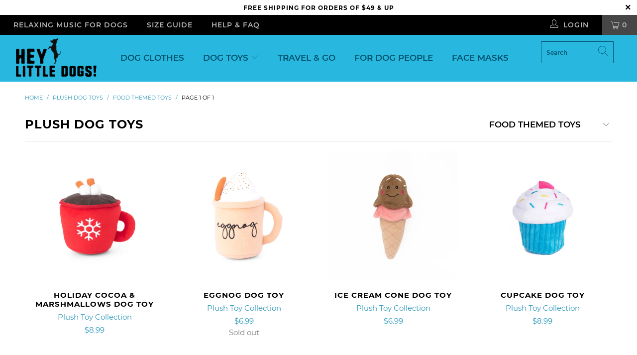

--- FILE ---
content_type: text/html; charset=utf-8
request_url: https://heylittledogs.com/collections/plush-toys/food-themed-toys
body_size: 38322
content:


 <!DOCTYPE html>
<html lang="en"> <head> <!-- Global site tag (gtag.js) - Google Analytics -->
<script async src="https://www.googletagmanager.com/gtag/js?id=G-89RXJT5203"></script>
<script>
  window.dataLayer = window.dataLayer || [];
  function gtag(){dataLayer.push(arguments);}
  gtag('js', new Date());

  gtag('config', 'G-89RXJT5203');
</script> <meta name="facebook-domain-verification" content="r2h7y9gssxfukh8tzyd5tjifmnz2j7" /> <meta charset="utf-8"> <meta http-equiv="cleartype" content="on"> <meta name="robots" content="index,follow"> <!-- Mobile Specific Metas --> <meta name="HandheldFriendly" content="True"> <meta name="MobileOptimized" content="320"> <meta name="viewport" content="width=device-width,initial-scale=1"> <meta name="theme-color" content="#ffffff"> <title>
      Plush Dog Toys Tagged "Food Themed Toys" - Hey Little Dogs!</title> <link rel="preconnect dns-prefetch" href="https://fonts.shopifycdn.com" /> <link rel="preconnect dns-prefetch" href="https://cdn.shopify.com" /> <link rel="preconnect dns-prefetch" href="https://v.shopify.com" /> <link rel="preconnect dns-prefetch" href="https://cdn.shopifycloud.com" /> <link rel="stylesheet" href="https://cdnjs.cloudflare.com/ajax/libs/fancybox/3.5.6/jquery.fancybox.css"> <!-- Stylesheets for Turbo "5.0.2" --> <link href="//heylittledogs.com/cdn/shop/t/19/assets/styles.scss.css?v=101711196683391524801699296762" rel="stylesheet" type="text/css" media="all" /> <script>
      window.lazySizesConfig = window.lazySizesConfig || {};

      lazySizesConfig.expand = 300;
      lazySizesConfig.loadHidden = false;

      /*! lazysizes - v4.1.4 */
      !function(a,b){var c=b(a,a.document);a.lazySizes=c,"object"==typeof module&&module.exports&&(module.exports=c)}(window,function(a,b){"use strict";if(b.getElementsByClassName){var c,d,e=b.documentElement,f=a.Date,g=a.HTMLPictureElement,h="addEventListener",i="getAttribute",j=a[h],k=a.setTimeout,l=a.requestAnimationFrame||k,m=a.requestIdleCallback,n=/^picture$/i,o=["load","error","lazyincluded","_lazyloaded"],p={},q=Array.prototype.forEach,r=function(a,b){return p[b]||(p[b]=new RegExp("(\\s|^)"+b+"(\\s|$)")),p[b].test(a[i]("class")||"")&&p[b]},s=function(a,b){r(a,b)||a.setAttribute("class",(a[i]("class")||"").trim()+" "+b)},t=function(a,b){var c;(c=r(a,b))&&a.setAttribute("class",(a[i]("class")||"").replace(c," "))},u=function(a,b,c){var d=c?h:"removeEventListener";c&&u(a,b),o.forEach(function(c){a[d](c,b)})},v=function(a,d,e,f,g){var h=b.createEvent("Event");return e||(e={}),e.instance=c,h.initEvent(d,!f,!g),h.detail=e,a.dispatchEvent(h),h},w=function(b,c){var e;!g&&(e=a.picturefill||d.pf)?(c&&c.src&&!b[i]("srcset")&&b.setAttribute("srcset",c.src),e({reevaluate:!0,elements:[b]})):c&&c.src&&(b.src=c.src)},x=function(a,b){return(getComputedStyle(a,null)||{})[b]},y=function(a,b,c){for(c=c||a.offsetWidth;c<d.minSize&&b&&!a._lazysizesWidth;)c=b.offsetWidth,b=b.parentNode;return c},z=function(){var a,c,d=[],e=[],f=d,g=function(){var b=f;for(f=d.length?e:d,a=!0,c=!1;b.length;)b.shift()();a=!1},h=function(d,e){a&&!e?d.apply(this,arguments):(f.push(d),c||(c=!0,(b.hidden?k:l)(g)))};return h._lsFlush=g,h}(),A=function(a,b){return b?function(){z(a)}:function(){var b=this,c=arguments;z(function(){a.apply(b,c)})}},B=function(a){var b,c=0,e=d.throttleDelay,g=d.ricTimeout,h=function(){b=!1,c=f.now(),a()},i=m&&g>49?function(){m(h,{timeout:g}),g!==d.ricTimeout&&(g=d.ricTimeout)}:A(function(){k(h)},!0);return function(a){var d;(a=a===!0)&&(g=33),b||(b=!0,d=e-(f.now()-c),0>d&&(d=0),a||9>d?i():k(i,d))}},C=function(a){var b,c,d=99,e=function(){b=null,a()},g=function(){var a=f.now()-c;d>a?k(g,d-a):(m||e)(e)};return function(){c=f.now(),b||(b=k(g,d))}};!function(){var b,c={lazyClass:"lazyload",loadedClass:"lazyloaded",loadingClass:"lazyloading",preloadClass:"lazypreload",errorClass:"lazyerror",autosizesClass:"lazyautosizes",srcAttr:"data-src",srcsetAttr:"data-srcset",sizesAttr:"data-sizes",minSize:40,customMedia:{},init:!0,expFactor:1.5,hFac:.8,loadMode:2,loadHidden:!0,ricTimeout:0,throttleDelay:125};d=a.lazySizesConfig||a.lazysizesConfig||{};for(b in c)b in d||(d[b]=c[b]);a.lazySizesConfig=d,k(function(){d.init&&F()})}();var D=function(){var g,l,m,o,p,y,D,F,G,H,I,J,K,L,M=/^img$/i,N=/^iframe$/i,O="onscroll"in a&&!/(gle|ing)bot/.test(navigator.userAgent),P=0,Q=0,R=0,S=-1,T=function(a){R--,a&&a.target&&u(a.target,T),(!a||0>R||!a.target)&&(R=0)},U=function(a,c){var d,f=a,g="hidden"==x(b.body,"visibility")||"hidden"!=x(a.parentNode,"visibility")&&"hidden"!=x(a,"visibility");for(F-=c,I+=c,G-=c,H+=c;g&&(f=f.offsetParent)&&f!=b.body&&f!=e;)g=(x(f,"opacity")||1)>0,g&&"visible"!=x(f,"overflow")&&(d=f.getBoundingClientRect(),g=H>d.left&&G<d.right&&I>d.top-1&&F<d.bottom+1);return g},V=function(){var a,f,h,j,k,m,n,p,q,r=c.elements;if((o=d.loadMode)&&8>R&&(a=r.length)){f=0,S++,null==K&&("expand"in d||(d.expand=e.clientHeight>500&&e.clientWidth>500?500:370),J=d.expand,K=J*d.expFactor),K>Q&&1>R&&S>2&&o>2&&!b.hidden?(Q=K,S=0):Q=o>1&&S>1&&6>R?J:P;for(;a>f;f++)if(r[f]&&!r[f]._lazyRace)if(O)if((p=r[f][i]("data-expand"))&&(m=1*p)||(m=Q),q!==m&&(y=innerWidth+m*L,D=innerHeight+m,n=-1*m,q=m),h=r[f].getBoundingClientRect(),(I=h.bottom)>=n&&(F=h.top)<=D&&(H=h.right)>=n*L&&(G=h.left)<=y&&(I||H||G||F)&&(d.loadHidden||"hidden"!=x(r[f],"visibility"))&&(l&&3>R&&!p&&(3>o||4>S)||U(r[f],m))){if(ba(r[f]),k=!0,R>9)break}else!k&&l&&!j&&4>R&&4>S&&o>2&&(g[0]||d.preloadAfterLoad)&&(g[0]||!p&&(I||H||G||F||"auto"!=r[f][i](d.sizesAttr)))&&(j=g[0]||r[f]);else ba(r[f]);j&&!k&&ba(j)}},W=B(V),X=function(a){s(a.target,d.loadedClass),t(a.target,d.loadingClass),u(a.target,Z),v(a.target,"lazyloaded")},Y=A(X),Z=function(a){Y({target:a.target})},$=function(a,b){try{a.contentWindow.location.replace(b)}catch(c){a.src=b}},_=function(a){var b,c=a[i](d.srcsetAttr);(b=d.customMedia[a[i]("data-media")||a[i]("media")])&&a.setAttribute("media",b),c&&a.setAttribute("srcset",c)},aa=A(function(a,b,c,e,f){var g,h,j,l,o,p;(o=v(a,"lazybeforeunveil",b)).defaultPrevented||(e&&(c?s(a,d.autosizesClass):a.setAttribute("sizes",e)),h=a[i](d.srcsetAttr),g=a[i](d.srcAttr),f&&(j=a.parentNode,l=j&&n.test(j.nodeName||"")),p=b.firesLoad||"src"in a&&(h||g||l),o={target:a},p&&(u(a,T,!0),clearTimeout(m),m=k(T,2500),s(a,d.loadingClass),u(a,Z,!0)),l&&q.call(j.getElementsByTagName("source"),_),h?a.setAttribute("srcset",h):g&&!l&&(N.test(a.nodeName)?$(a,g):a.src=g),f&&(h||l)&&w(a,{src:g})),a._lazyRace&&delete a._lazyRace,t(a,d.lazyClass),z(function(){(!p||a.complete&&a.naturalWidth>1)&&(p?T(o):R--,X(o))},!0)}),ba=function(a){var b,c=M.test(a.nodeName),e=c&&(a[i](d.sizesAttr)||a[i]("sizes")),f="auto"==e;(!f&&l||!c||!a[i]("src")&&!a.srcset||a.complete||r(a,d.errorClass)||!r(a,d.lazyClass))&&(b=v(a,"lazyunveilread").detail,f&&E.updateElem(a,!0,a.offsetWidth),a._lazyRace=!0,R++,aa(a,b,f,e,c))},ca=function(){if(!l){if(f.now()-p<999)return void k(ca,999);var a=C(function(){d.loadMode=3,W()});l=!0,d.loadMode=3,W(),j("scroll",function(){3==d.loadMode&&(d.loadMode=2),a()},!0)}};return{_:function(){p=f.now(),c.elements=b.getElementsByClassName(d.lazyClass),g=b.getElementsByClassName(d.lazyClass+" "+d.preloadClass),L=d.hFac,j("scroll",W,!0),j("resize",W,!0),a.MutationObserver?new MutationObserver(W).observe(e,{childList:!0,subtree:!0,attributes:!0}):(e[h]("DOMNodeInserted",W,!0),e[h]("DOMAttrModified",W,!0),setInterval(W,999)),j("hashchange",W,!0),["focus","mouseover","click","load","transitionend","animationend","webkitAnimationEnd"].forEach(function(a){b[h](a,W,!0)}),/d$|^c/.test(b.readyState)?ca():(j("load",ca),b[h]("DOMContentLoaded",W),k(ca,2e4)),c.elements.length?(V(),z._lsFlush()):W()},checkElems:W,unveil:ba}}(),E=function(){var a,c=A(function(a,b,c,d){var e,f,g;if(a._lazysizesWidth=d,d+="px",a.setAttribute("sizes",d),n.test(b.nodeName||""))for(e=b.getElementsByTagName("source"),f=0,g=e.length;g>f;f++)e[f].setAttribute("sizes",d);c.detail.dataAttr||w(a,c.detail)}),e=function(a,b,d){var e,f=a.parentNode;f&&(d=y(a,f,d),e=v(a,"lazybeforesizes",{width:d,dataAttr:!!b}),e.defaultPrevented||(d=e.detail.width,d&&d!==a._lazysizesWidth&&c(a,f,e,d)))},f=function(){var b,c=a.length;if(c)for(b=0;c>b;b++)e(a[b])},g=C(f);return{_:function(){a=b.getElementsByClassName(d.autosizesClass),j("resize",g)},checkElems:g,updateElem:e}}(),F=function(){F.i||(F.i=!0,E._(),D._())};return c={cfg:d,autoSizer:E,loader:D,init:F,uP:w,aC:s,rC:t,hC:r,fire:v,gW:y,rAF:z}}});

      /*! lazysizes - v4.1.4 */
      !function(a,b){var c=function(){b(a.lazySizes),a.removeEventListener("lazyunveilread",c,!0)};b=b.bind(null,a,a.document),"object"==typeof module&&module.exports?b(require("lazysizes")):a.lazySizes?c():a.addEventListener("lazyunveilread",c,!0)}(window,function(a,b,c){"use strict";function d(){this.ratioElems=b.getElementsByClassName("lazyaspectratio"),this._setupEvents(),this.processImages()}if(a.addEventListener){var e,f,g,h=Array.prototype.forEach,i=/^picture$/i,j="data-aspectratio",k="img["+j+"]",l=function(b){return a.matchMedia?(l=function(a){return!a||(matchMedia(a)||{}).matches})(b):a.Modernizr&&Modernizr.mq?!b||Modernizr.mq(b):!b},m=c.aC,n=c.rC,o=c.cfg;d.prototype={_setupEvents:function(){var a=this,c=function(b){b.naturalWidth<36?a.addAspectRatio(b,!0):a.removeAspectRatio(b,!0)},d=function(){a.processImages()};b.addEventListener("load",function(a){a.target.getAttribute&&a.target.getAttribute(j)&&c(a.target)},!0),addEventListener("resize",function(){var b,d=function(){h.call(a.ratioElems,c)};return function(){clearTimeout(b),b=setTimeout(d,99)}}()),b.addEventListener("DOMContentLoaded",d),addEventListener("load",d)},processImages:function(a){var c,d;a||(a=b),c="length"in a&&!a.nodeName?a:a.querySelectorAll(k);for(d=0;d<c.length;d++)c[d].naturalWidth>36?this.removeAspectRatio(c[d]):this.addAspectRatio(c[d])},getSelectedRatio:function(a){var b,c,d,e,f,g=a.parentNode;if(g&&i.test(g.nodeName||""))for(d=g.getElementsByTagName("source"),b=0,c=d.length;c>b;b++)if(e=d[b].getAttribute("data-media")||d[b].getAttribute("media"),o.customMedia[e]&&(e=o.customMedia[e]),l(e)){f=d[b].getAttribute(j);break}return f||a.getAttribute(j)||""},parseRatio:function(){var a=/^\s*([+\d\.]+)(\s*[\/x]\s*([+\d\.]+))?\s*$/,b={};return function(c){var d;return!b[c]&&(d=c.match(a))&&(d[3]?b[c]=d[1]/d[3]:b[c]=1*d[1]),b[c]}}(),addAspectRatio:function(b,c){var d,e=b.offsetWidth,f=b.offsetHeight;return c||m(b,"lazyaspectratio"),36>e&&0>=f?void((e||f&&a.console)&&console.log("Define width or height of image, so we can calculate the other dimension")):(d=this.getSelectedRatio(b),d=this.parseRatio(d),void(d&&(e?b.style.height=e/d+"px":b.style.width=f*d+"px")))},removeAspectRatio:function(a){n(a,"lazyaspectratio"),a.style.height="",a.style.width="",a.removeAttribute(j)}},f=function(){g=a.jQuery||a.Zepto||a.shoestring||a.$,g&&g.fn&&!g.fn.imageRatio&&g.fn.filter&&g.fn.add&&g.fn.find?g.fn.imageRatio=function(){return e.processImages(this.find(k).add(this.filter(k))),this}:g=!1},f(),setTimeout(f),e=new d,a.imageRatio=e,"object"==typeof module&&module.exports?module.exports=e:"function"==typeof define&&define.amd&&define(e)}});

        /*! lazysizes - v4.1.5 */
        !function(a,b){var c=function(){b(a.lazySizes),a.removeEventListener("lazyunveilread",c,!0)};b=b.bind(null,a,a.document),"object"==typeof module&&module.exports?b(require("lazysizes")):a.lazySizes?c():a.addEventListener("lazyunveilread",c,!0)}(window,function(a,b,c){"use strict";if(a.addEventListener){var d=/\s+/g,e=/\s*\|\s+|\s+\|\s*/g,f=/^(.+?)(?:\s+\[\s*(.+?)\s*\])(?:\s+\[\s*(.+?)\s*\])?$/,g=/^\s*\(*\s*type\s*:\s*(.+?)\s*\)*\s*$/,h=/\(|\)|'/,i={contain:1,cover:1},j=function(a){var b=c.gW(a,a.parentNode);return(!a._lazysizesWidth||b>a._lazysizesWidth)&&(a._lazysizesWidth=b),a._lazysizesWidth},k=function(a){var b;return b=(getComputedStyle(a)||{getPropertyValue:function(){}}).getPropertyValue("background-size"),!i[b]&&i[a.style.backgroundSize]&&(b=a.style.backgroundSize),b},l=function(a,b){if(b){var c=b.match(g);c&&c[1]?a.setAttribute("type",c[1]):a.setAttribute("media",lazySizesConfig.customMedia[b]||b)}},m=function(a,c,g){var h=b.createElement("picture"),i=c.getAttribute(lazySizesConfig.sizesAttr),j=c.getAttribute("data-ratio"),k=c.getAttribute("data-optimumx");c._lazybgset&&c._lazybgset.parentNode==c&&c.removeChild(c._lazybgset),Object.defineProperty(g,"_lazybgset",{value:c,writable:!0}),Object.defineProperty(c,"_lazybgset",{value:h,writable:!0}),a=a.replace(d," ").split(e),h.style.display="none",g.className=lazySizesConfig.lazyClass,1!=a.length||i||(i="auto"),a.forEach(function(a){var c,d=b.createElement("source");i&&"auto"!=i&&d.setAttribute("sizes",i),(c=a.match(f))?(d.setAttribute(lazySizesConfig.srcsetAttr,c[1]),l(d,c[2]),l(d,c[3])):d.setAttribute(lazySizesConfig.srcsetAttr,a),h.appendChild(d)}),i&&(g.setAttribute(lazySizesConfig.sizesAttr,i),c.removeAttribute(lazySizesConfig.sizesAttr),c.removeAttribute("sizes")),k&&g.setAttribute("data-optimumx",k),j&&g.setAttribute("data-ratio",j),h.appendChild(g),c.appendChild(h)},n=function(a){if(a.target._lazybgset){var b=a.target,d=b._lazybgset,e=b.currentSrc||b.src;if(e){var f=c.fire(d,"bgsetproxy",{src:e,useSrc:h.test(e)?JSON.stringify(e):e});f.defaultPrevented||(d.style.backgroundImage="url("+f.detail.useSrc+")")}b._lazybgsetLoading&&(c.fire(d,"_lazyloaded",{},!1,!0),delete b._lazybgsetLoading)}};addEventListener("lazybeforeunveil",function(a){var d,e,f;!a.defaultPrevented&&(d=a.target.getAttribute("data-bgset"))&&(f=a.target,e=b.createElement("img"),e.alt="",e._lazybgsetLoading=!0,a.detail.firesLoad=!0,m(d,f,e),setTimeout(function(){c.loader.unveil(e),c.rAF(function(){c.fire(e,"_lazyloaded",{},!0,!0),e.complete&&n({target:e})})}))}),b.addEventListener("load",n,!0),a.addEventListener("lazybeforesizes",function(a){if(a.detail.instance==c&&a.target._lazybgset&&a.detail.dataAttr){var b=a.target._lazybgset,d=k(b);i[d]&&(a.target._lazysizesParentFit=d,c.rAF(function(){a.target.setAttribute("data-parent-fit",d),a.target._lazysizesParentFit&&delete a.target._lazysizesParentFit}))}},!0),b.documentElement.addEventListener("lazybeforesizes",function(a){!a.defaultPrevented&&a.target._lazybgset&&a.detail.instance==c&&(a.detail.width=j(a.target._lazybgset))})}});</script> <script>
      
Shopify = window.Shopify || {};Shopify.theme_settings = {};Shopify.theme_settings.display_tos_checkbox = false;Shopify.theme_settings.go_to_checkout = true;Shopify.theme_settings.cart_action = "ajax";Shopify.theme_settings.collection_swatches = false;Shopify.theme_settings.collection_secondary_image = true;Shopify.theme_settings.show_multiple_currencies = false;Shopify.theme_settings.display_inventory_left = false;Shopify.theme_settings.inventory_threshold = 2;Shopify.theme_settings.limit_quantity = true;Shopify.theme_settings.menu_position = null;Shopify.theme_settings.newsletter_popup = true;Shopify.theme_settings.newsletter_popup_days = "7";Shopify.theme_settings.newsletter_popup_mobile = false;Shopify.theme_settings.newsletter_popup_seconds = 12;Shopify.theme_settings.pagination_type = "basic_pagination";Shopify.theme_settings.search_pagination_type = "basic_pagination";Shopify.theme_settings.enable_shopify_review_comments = false;Shopify.theme_settings.enable_shopify_collection_badges = false;Shopify.theme_settings.quick_shop_thumbnail_position = "right-thumbnails";Shopify.theme_settings.product_form_style = "dropdown";Shopify.theme_settings.sale_banner_enabled = false;Shopify.theme_settings.display_savings = false;Shopify.theme_settings.display_sold_out_price = true;Shopify.theme_settings.sold_out_text = "Sold out";Shopify.theme_settings.free_text = "Free";Shopify.theme_settings.search_option = "products";Shopify.theme_settings.search_items_to_display = 10;Shopify.theme_settings.enable_autocomplete = true;Shopify.theme_settings.page_dots_enabled = true;Shopify.theme_settings.slideshow_arrow_size = "light";Shopify.theme_settings.quick_shop_enabled = true;Shopify.translation =Shopify.translation || {};Shopify.translation.agree_to_terms_warning = "You must agree with the terms and conditions to checkout.";Shopify.translation.one_item_left = "item left";Shopify.translation.items_left_text = "items left";Shopify.translation.cart_savings_text = "Total Savings";Shopify.translation.cart_discount_text = "Discount";Shopify.translation.cart_subtotal_text = "Subtotal";Shopify.translation.cart_remove_text = "Remove";Shopify.translation.newsletter_success_text = "Thank you for joining our mailing list!";Shopify.translation.notify_email = "Enter your email address...";Shopify.translation.notify_email_value = "Translation missing: en.contact.fields.email";Shopify.translation.notify_email_send = "Send";Shopify.translation.notify_message_first = "Please notify me when ";Shopify.translation.notify_message_last = " becomes available - ";Shopify.translation.notify_success_text = "Thanks! We will notify you when this product becomes available!";Shopify.translation.add_to_cart = "Add to Cart";Shopify.translation.coming_soon_text = "Coming Soon";Shopify.translation.sold_out_text = "Sold Out";Shopify.translation.sale_text = "Sale";Shopify.translation.savings_text = "You Save";Shopify.translation.free_price_text = "Translation missing: en.settings.free_price_text";Shopify.translation.from_text = "from";Shopify.translation.new_text = "New";Shopify.translation.pre_order_text = "Pre-Order";Shopify.translation.unavailable_text = "Unavailable";Shopify.translation.all_results = "View all results";</script> <link rel="shortcut icon" type="image/x-icon" href="//heylittledogs.com/cdn/shop/files/HLD-favicon-black_180x180.png?v=1614301949"> <link rel="apple-touch-icon" href="//heylittledogs.com/cdn/shop/files/HLD-favicon-black_180x180.png?v=1614301949"/> <link rel="apple-touch-icon" sizes="57x57" href="//heylittledogs.com/cdn/shop/files/HLD-favicon-black_57x57.png?v=1614301949"/> <link rel="apple-touch-icon" sizes="60x60" href="//heylittledogs.com/cdn/shop/files/HLD-favicon-black_60x60.png?v=1614301949"/> <link rel="apple-touch-icon" sizes="72x72" href="//heylittledogs.com/cdn/shop/files/HLD-favicon-black_72x72.png?v=1614301949"/> <link rel="apple-touch-icon" sizes="76x76" href="//heylittledogs.com/cdn/shop/files/HLD-favicon-black_76x76.png?v=1614301949"/> <link rel="apple-touch-icon" sizes="114x114" href="//heylittledogs.com/cdn/shop/files/HLD-favicon-black_114x114.png?v=1614301949"/> <link rel="apple-touch-icon" sizes="180x180" href="//heylittledogs.com/cdn/shop/files/HLD-favicon-black_180x180.png?v=1614301949"/> <link rel="apple-touch-icon" sizes="228x228" href="//heylittledogs.com/cdn/shop/files/HLD-favicon-black_228x228.png?v=1614301949"/> <link rel="canonical" href="https://heylittledogs.com/collections/plush-toys/food-themed-toys" /> <script>window.performance && window.performance.mark && window.performance.mark('shopify.content_for_header.start');</script><meta id="shopify-digital-wallet" name="shopify-digital-wallet" content="/734167105/digital_wallets/dialog">
<meta name="shopify-checkout-api-token" content="9c08547e33b80aef26e5b91deac3a67d">
<meta id="in-context-paypal-metadata" data-shop-id="734167105" data-venmo-supported="false" data-environment="production" data-locale="en_US" data-paypal-v4="true" data-currency="USD">
<link rel="alternate" type="application/atom+xml" title="Feed" href="/collections/plush-toys/food-themed-toys.atom" />
<link rel="alternate" type="application/json+oembed" href="https://heylittledogs.com/collections/plush-toys/food-themed-toys.oembed">
<script async="async" src="/checkouts/internal/preloads.js?locale=en-US"></script>
<link rel="preconnect" href="https://shop.app" crossorigin="anonymous">
<script async="async" src="https://shop.app/checkouts/internal/preloads.js?locale=en-US&shop_id=734167105" crossorigin="anonymous"></script>
<script id="apple-pay-shop-capabilities" type="application/json">{"shopId":734167105,"countryCode":"US","currencyCode":"USD","merchantCapabilities":["supports3DS"],"merchantId":"gid:\/\/shopify\/Shop\/734167105","merchantName":"Hey Little Dogs!","requiredBillingContactFields":["postalAddress","email","phone"],"requiredShippingContactFields":["postalAddress","email","phone"],"shippingType":"shipping","supportedNetworks":["visa","masterCard","amex","discover","elo","jcb"],"total":{"type":"pending","label":"Hey Little Dogs!","amount":"1.00"},"shopifyPaymentsEnabled":true,"supportsSubscriptions":true}</script>
<script id="shopify-features" type="application/json">{"accessToken":"9c08547e33b80aef26e5b91deac3a67d","betas":["rich-media-storefront-analytics"],"domain":"heylittledogs.com","predictiveSearch":true,"shopId":734167105,"locale":"en"}</script>
<script>var Shopify = Shopify || {};
Shopify.shop = "hey-little-dogs.myshopify.com";
Shopify.locale = "en";
Shopify.currency = {"active":"USD","rate":"1.0"};
Shopify.country = "US";
Shopify.theme = {"name":"Turbo 5.0.2...","id":78761295937,"schema_name":"Turbo","schema_version":"5.0.2","theme_store_id":null,"role":"main"};
Shopify.theme.handle = "null";
Shopify.theme.style = {"id":null,"handle":null};
Shopify.cdnHost = "heylittledogs.com/cdn";
Shopify.routes = Shopify.routes || {};
Shopify.routes.root = "/";</script>
<script type="module">!function(o){(o.Shopify=o.Shopify||{}).modules=!0}(window);</script>
<script>!function(o){function n(){var o=[];function n(){o.push(Array.prototype.slice.apply(arguments))}return n.q=o,n}var t=o.Shopify=o.Shopify||{};t.loadFeatures=n(),t.autoloadFeatures=n()}(window);</script>
<script>
  window.ShopifyPay = window.ShopifyPay || {};
  window.ShopifyPay.apiHost = "shop.app\/pay";
  window.ShopifyPay.redirectState = null;
</script>
<script id="shop-js-analytics" type="application/json">{"pageType":"collection"}</script>
<script defer="defer" async type="module" src="//heylittledogs.com/cdn/shopifycloud/shop-js/modules/v2/client.init-shop-cart-sync_BN7fPSNr.en.esm.js"></script>
<script defer="defer" async type="module" src="//heylittledogs.com/cdn/shopifycloud/shop-js/modules/v2/chunk.common_Cbph3Kss.esm.js"></script>
<script defer="defer" async type="module" src="//heylittledogs.com/cdn/shopifycloud/shop-js/modules/v2/chunk.modal_DKumMAJ1.esm.js"></script>
<script type="module">
  await import("//heylittledogs.com/cdn/shopifycloud/shop-js/modules/v2/client.init-shop-cart-sync_BN7fPSNr.en.esm.js");
await import("//heylittledogs.com/cdn/shopifycloud/shop-js/modules/v2/chunk.common_Cbph3Kss.esm.js");
await import("//heylittledogs.com/cdn/shopifycloud/shop-js/modules/v2/chunk.modal_DKumMAJ1.esm.js");

  window.Shopify.SignInWithShop?.initShopCartSync?.({"fedCMEnabled":true,"windoidEnabled":true});

</script>
<script>
  window.Shopify = window.Shopify || {};
  if (!window.Shopify.featureAssets) window.Shopify.featureAssets = {};
  window.Shopify.featureAssets['shop-js'] = {"shop-cart-sync":["modules/v2/client.shop-cart-sync_CJVUk8Jm.en.esm.js","modules/v2/chunk.common_Cbph3Kss.esm.js","modules/v2/chunk.modal_DKumMAJ1.esm.js"],"init-fed-cm":["modules/v2/client.init-fed-cm_7Fvt41F4.en.esm.js","modules/v2/chunk.common_Cbph3Kss.esm.js","modules/v2/chunk.modal_DKumMAJ1.esm.js"],"init-shop-email-lookup-coordinator":["modules/v2/client.init-shop-email-lookup-coordinator_Cc088_bR.en.esm.js","modules/v2/chunk.common_Cbph3Kss.esm.js","modules/v2/chunk.modal_DKumMAJ1.esm.js"],"init-windoid":["modules/v2/client.init-windoid_hPopwJRj.en.esm.js","modules/v2/chunk.common_Cbph3Kss.esm.js","modules/v2/chunk.modal_DKumMAJ1.esm.js"],"shop-button":["modules/v2/client.shop-button_B0jaPSNF.en.esm.js","modules/v2/chunk.common_Cbph3Kss.esm.js","modules/v2/chunk.modal_DKumMAJ1.esm.js"],"shop-cash-offers":["modules/v2/client.shop-cash-offers_DPIskqss.en.esm.js","modules/v2/chunk.common_Cbph3Kss.esm.js","modules/v2/chunk.modal_DKumMAJ1.esm.js"],"shop-toast-manager":["modules/v2/client.shop-toast-manager_CK7RT69O.en.esm.js","modules/v2/chunk.common_Cbph3Kss.esm.js","modules/v2/chunk.modal_DKumMAJ1.esm.js"],"init-shop-cart-sync":["modules/v2/client.init-shop-cart-sync_BN7fPSNr.en.esm.js","modules/v2/chunk.common_Cbph3Kss.esm.js","modules/v2/chunk.modal_DKumMAJ1.esm.js"],"init-customer-accounts-sign-up":["modules/v2/client.init-customer-accounts-sign-up_CfPf4CXf.en.esm.js","modules/v2/client.shop-login-button_DeIztwXF.en.esm.js","modules/v2/chunk.common_Cbph3Kss.esm.js","modules/v2/chunk.modal_DKumMAJ1.esm.js"],"pay-button":["modules/v2/client.pay-button_CgIwFSYN.en.esm.js","modules/v2/chunk.common_Cbph3Kss.esm.js","modules/v2/chunk.modal_DKumMAJ1.esm.js"],"init-customer-accounts":["modules/v2/client.init-customer-accounts_DQ3x16JI.en.esm.js","modules/v2/client.shop-login-button_DeIztwXF.en.esm.js","modules/v2/chunk.common_Cbph3Kss.esm.js","modules/v2/chunk.modal_DKumMAJ1.esm.js"],"avatar":["modules/v2/client.avatar_BTnouDA3.en.esm.js"],"init-shop-for-new-customer-accounts":["modules/v2/client.init-shop-for-new-customer-accounts_CsZy_esa.en.esm.js","modules/v2/client.shop-login-button_DeIztwXF.en.esm.js","modules/v2/chunk.common_Cbph3Kss.esm.js","modules/v2/chunk.modal_DKumMAJ1.esm.js"],"shop-follow-button":["modules/v2/client.shop-follow-button_BRMJjgGd.en.esm.js","modules/v2/chunk.common_Cbph3Kss.esm.js","modules/v2/chunk.modal_DKumMAJ1.esm.js"],"checkout-modal":["modules/v2/client.checkout-modal_B9Drz_yf.en.esm.js","modules/v2/chunk.common_Cbph3Kss.esm.js","modules/v2/chunk.modal_DKumMAJ1.esm.js"],"shop-login-button":["modules/v2/client.shop-login-button_DeIztwXF.en.esm.js","modules/v2/chunk.common_Cbph3Kss.esm.js","modules/v2/chunk.modal_DKumMAJ1.esm.js"],"lead-capture":["modules/v2/client.lead-capture_DXYzFM3R.en.esm.js","modules/v2/chunk.common_Cbph3Kss.esm.js","modules/v2/chunk.modal_DKumMAJ1.esm.js"],"shop-login":["modules/v2/client.shop-login_CA5pJqmO.en.esm.js","modules/v2/chunk.common_Cbph3Kss.esm.js","modules/v2/chunk.modal_DKumMAJ1.esm.js"],"payment-terms":["modules/v2/client.payment-terms_BxzfvcZJ.en.esm.js","modules/v2/chunk.common_Cbph3Kss.esm.js","modules/v2/chunk.modal_DKumMAJ1.esm.js"]};
</script>
<script id="__st">var __st={"a":734167105,"offset":-28800,"reqid":"c5df8071-738d-4b14-b2b0-aede0b6aba10-1769822730","pageurl":"heylittledogs.com\/collections\/plush-toys\/food-themed-toys","u":"a234079d3905","p":"collection","rtyp":"collection","rid":33674166337};</script>
<script>window.ShopifyPaypalV4VisibilityTracking = true;</script>
<script id="captcha-bootstrap">!function(){'use strict';const t='contact',e='account',n='new_comment',o=[[t,t],['blogs',n],['comments',n],[t,'customer']],c=[[e,'customer_login'],[e,'guest_login'],[e,'recover_customer_password'],[e,'create_customer']],r=t=>t.map((([t,e])=>`form[action*='/${t}']:not([data-nocaptcha='true']) input[name='form_type'][value='${e}']`)).join(','),a=t=>()=>t?[...document.querySelectorAll(t)].map((t=>t.form)):[];function s(){const t=[...o],e=r(t);return a(e)}const i='password',u='form_key',d=['recaptcha-v3-token','g-recaptcha-response','h-captcha-response',i],f=()=>{try{return window.sessionStorage}catch{return}},m='__shopify_v',_=t=>t.elements[u];function p(t,e,n=!1){try{const o=window.sessionStorage,c=JSON.parse(o.getItem(e)),{data:r}=function(t){const{data:e,action:n}=t;return t[m]||n?{data:e,action:n}:{data:t,action:n}}(c);for(const[e,n]of Object.entries(r))t.elements[e]&&(t.elements[e].value=n);n&&o.removeItem(e)}catch(o){console.error('form repopulation failed',{error:o})}}const l='form_type',E='cptcha';function T(t){t.dataset[E]=!0}const w=window,h=w.document,L='Shopify',v='ce_forms',y='captcha';let A=!1;((t,e)=>{const n=(g='f06e6c50-85a8-45c8-87d0-21a2b65856fe',I='https://cdn.shopify.com/shopifycloud/storefront-forms-hcaptcha/ce_storefront_forms_captcha_hcaptcha.v1.5.2.iife.js',D={infoText:'Protected by hCaptcha',privacyText:'Privacy',termsText:'Terms'},(t,e,n)=>{const o=w[L][v],c=o.bindForm;if(c)return c(t,g,e,D).then(n);var r;o.q.push([[t,g,e,D],n]),r=I,A||(h.body.append(Object.assign(h.createElement('script'),{id:'captcha-provider',async:!0,src:r})),A=!0)});var g,I,D;w[L]=w[L]||{},w[L][v]=w[L][v]||{},w[L][v].q=[],w[L][y]=w[L][y]||{},w[L][y].protect=function(t,e){n(t,void 0,e),T(t)},Object.freeze(w[L][y]),function(t,e,n,w,h,L){const[v,y,A,g]=function(t,e,n){const i=e?o:[],u=t?c:[],d=[...i,...u],f=r(d),m=r(i),_=r(d.filter((([t,e])=>n.includes(e))));return[a(f),a(m),a(_),s()]}(w,h,L),I=t=>{const e=t.target;return e instanceof HTMLFormElement?e:e&&e.form},D=t=>v().includes(t);t.addEventListener('submit',(t=>{const e=I(t);if(!e)return;const n=D(e)&&!e.dataset.hcaptchaBound&&!e.dataset.recaptchaBound,o=_(e),c=g().includes(e)&&(!o||!o.value);(n||c)&&t.preventDefault(),c&&!n&&(function(t){try{if(!f())return;!function(t){const e=f();if(!e)return;const n=_(t);if(!n)return;const o=n.value;o&&e.removeItem(o)}(t);const e=Array.from(Array(32),(()=>Math.random().toString(36)[2])).join('');!function(t,e){_(t)||t.append(Object.assign(document.createElement('input'),{type:'hidden',name:u})),t.elements[u].value=e}(t,e),function(t,e){const n=f();if(!n)return;const o=[...t.querySelectorAll(`input[type='${i}']`)].map((({name:t})=>t)),c=[...d,...o],r={};for(const[a,s]of new FormData(t).entries())c.includes(a)||(r[a]=s);n.setItem(e,JSON.stringify({[m]:1,action:t.action,data:r}))}(t,e)}catch(e){console.error('failed to persist form',e)}}(e),e.submit())}));const S=(t,e)=>{t&&!t.dataset[E]&&(n(t,e.some((e=>e===t))),T(t))};for(const o of['focusin','change'])t.addEventListener(o,(t=>{const e=I(t);D(e)&&S(e,y())}));const B=e.get('form_key'),M=e.get(l),P=B&&M;t.addEventListener('DOMContentLoaded',(()=>{const t=y();if(P)for(const e of t)e.elements[l].value===M&&p(e,B);[...new Set([...A(),...v().filter((t=>'true'===t.dataset.shopifyCaptcha))])].forEach((e=>S(e,t)))}))}(h,new URLSearchParams(w.location.search),n,t,e,['guest_login'])})(!0,!0)}();</script>
<script integrity="sha256-4kQ18oKyAcykRKYeNunJcIwy7WH5gtpwJnB7kiuLZ1E=" data-source-attribution="shopify.loadfeatures" defer="defer" src="//heylittledogs.com/cdn/shopifycloud/storefront/assets/storefront/load_feature-a0a9edcb.js" crossorigin="anonymous"></script>
<script crossorigin="anonymous" defer="defer" src="//heylittledogs.com/cdn/shopifycloud/storefront/assets/shopify_pay/storefront-65b4c6d7.js?v=20250812"></script>
<script data-source-attribution="shopify.dynamic_checkout.dynamic.init">var Shopify=Shopify||{};Shopify.PaymentButton=Shopify.PaymentButton||{isStorefrontPortableWallets:!0,init:function(){window.Shopify.PaymentButton.init=function(){};var t=document.createElement("script");t.src="https://heylittledogs.com/cdn/shopifycloud/portable-wallets/latest/portable-wallets.en.js",t.type="module",document.head.appendChild(t)}};
</script>
<script data-source-attribution="shopify.dynamic_checkout.buyer_consent">
  function portableWalletsHideBuyerConsent(e){var t=document.getElementById("shopify-buyer-consent"),n=document.getElementById("shopify-subscription-policy-button");t&&n&&(t.classList.add("hidden"),t.setAttribute("aria-hidden","true"),n.removeEventListener("click",e))}function portableWalletsShowBuyerConsent(e){var t=document.getElementById("shopify-buyer-consent"),n=document.getElementById("shopify-subscription-policy-button");t&&n&&(t.classList.remove("hidden"),t.removeAttribute("aria-hidden"),n.addEventListener("click",e))}window.Shopify?.PaymentButton&&(window.Shopify.PaymentButton.hideBuyerConsent=portableWalletsHideBuyerConsent,window.Shopify.PaymentButton.showBuyerConsent=portableWalletsShowBuyerConsent);
</script>
<script data-source-attribution="shopify.dynamic_checkout.cart.bootstrap">document.addEventListener("DOMContentLoaded",(function(){function t(){return document.querySelector("shopify-accelerated-checkout-cart, shopify-accelerated-checkout")}if(t())Shopify.PaymentButton.init();else{new MutationObserver((function(e,n){t()&&(Shopify.PaymentButton.init(),n.disconnect())})).observe(document.body,{childList:!0,subtree:!0})}}));
</script>
<link id="shopify-accelerated-checkout-styles" rel="stylesheet" media="screen" href="https://heylittledogs.com/cdn/shopifycloud/portable-wallets/latest/accelerated-checkout-backwards-compat.css" crossorigin="anonymous">
<style id="shopify-accelerated-checkout-cart">
        #shopify-buyer-consent {
  margin-top: 1em;
  display: inline-block;
  width: 100%;
}

#shopify-buyer-consent.hidden {
  display: none;
}

#shopify-subscription-policy-button {
  background: none;
  border: none;
  padding: 0;
  text-decoration: underline;
  font-size: inherit;
  cursor: pointer;
}

#shopify-subscription-policy-button::before {
  box-shadow: none;
}

      </style>

<script>window.performance && window.performance.mark && window.performance.mark('shopify.content_for_header.end');</script>

    

<meta name="author" content="Hey Little Dogs!">
<meta property="og:url" content="https://heylittledogs.com/collections/plush-toys/food-themed-toys">
<meta property="og:site_name" content="Hey Little Dogs!"> <meta property="og:type" content="product.group"> <meta property="og:title" content="Plush Dog Toys"> <meta property="og:image" content="https://heylittledogs.com/cdn/shop/collections/play-monsters3_600x.jpg?v=1522544838"> <meta property="og:image:secure_url" content="https://heylittledogs.com/cdn/shop/collections/play-monsters3_600x.jpg?v=1522544838"> <meta property="og:image:width" content="371"> <meta property="og:image:height" content="369"> <meta property="og:image:alt" content="Plush Dog Toys"> <meta property="og:image" content="https://heylittledogs.com/cdn/shop/products/ZP731-1_600x.jpg?v=1575254520"> <meta property="og:image:secure_url" content="https://heylittledogs.com/cdn/shop/products/ZP731-1_600x.jpg?v=1575254520">
  






<meta name="twitter:card" content="summary"><link href="https://monorail-edge.shopifysvc.com" rel="dns-prefetch">
<script>(function(){if ("sendBeacon" in navigator && "performance" in window) {try {var session_token_from_headers = performance.getEntriesByType('navigation')[0].serverTiming.find(x => x.name == '_s').description;} catch {var session_token_from_headers = undefined;}var session_cookie_matches = document.cookie.match(/_shopify_s=([^;]*)/);var session_token_from_cookie = session_cookie_matches && session_cookie_matches.length === 2 ? session_cookie_matches[1] : "";var session_token = session_token_from_headers || session_token_from_cookie || "";function handle_abandonment_event(e) {var entries = performance.getEntries().filter(function(entry) {return /monorail-edge.shopifysvc.com/.test(entry.name);});if (!window.abandonment_tracked && entries.length === 0) {window.abandonment_tracked = true;var currentMs = Date.now();var navigation_start = performance.timing.navigationStart;var payload = {shop_id: 734167105,url: window.location.href,navigation_start,duration: currentMs - navigation_start,session_token,page_type: "collection"};window.navigator.sendBeacon("https://monorail-edge.shopifysvc.com/v1/produce", JSON.stringify({schema_id: "online_store_buyer_site_abandonment/1.1",payload: payload,metadata: {event_created_at_ms: currentMs,event_sent_at_ms: currentMs}}));}}window.addEventListener('pagehide', handle_abandonment_event);}}());</script>
<script id="web-pixels-manager-setup">(function e(e,d,r,n,o){if(void 0===o&&(o={}),!Boolean(null===(a=null===(i=window.Shopify)||void 0===i?void 0:i.analytics)||void 0===a?void 0:a.replayQueue)){var i,a;window.Shopify=window.Shopify||{};var t=window.Shopify;t.analytics=t.analytics||{};var s=t.analytics;s.replayQueue=[],s.publish=function(e,d,r){return s.replayQueue.push([e,d,r]),!0};try{self.performance.mark("wpm:start")}catch(e){}var l=function(){var e={modern:/Edge?\/(1{2}[4-9]|1[2-9]\d|[2-9]\d{2}|\d{4,})\.\d+(\.\d+|)|Firefox\/(1{2}[4-9]|1[2-9]\d|[2-9]\d{2}|\d{4,})\.\d+(\.\d+|)|Chrom(ium|e)\/(9{2}|\d{3,})\.\d+(\.\d+|)|(Maci|X1{2}).+ Version\/(15\.\d+|(1[6-9]|[2-9]\d|\d{3,})\.\d+)([,.]\d+|)( \(\w+\)|)( Mobile\/\w+|) Safari\/|Chrome.+OPR\/(9{2}|\d{3,})\.\d+\.\d+|(CPU[ +]OS|iPhone[ +]OS|CPU[ +]iPhone|CPU IPhone OS|CPU iPad OS)[ +]+(15[._]\d+|(1[6-9]|[2-9]\d|\d{3,})[._]\d+)([._]\d+|)|Android:?[ /-](13[3-9]|1[4-9]\d|[2-9]\d{2}|\d{4,})(\.\d+|)(\.\d+|)|Android.+Firefox\/(13[5-9]|1[4-9]\d|[2-9]\d{2}|\d{4,})\.\d+(\.\d+|)|Android.+Chrom(ium|e)\/(13[3-9]|1[4-9]\d|[2-9]\d{2}|\d{4,})\.\d+(\.\d+|)|SamsungBrowser\/([2-9]\d|\d{3,})\.\d+/,legacy:/Edge?\/(1[6-9]|[2-9]\d|\d{3,})\.\d+(\.\d+|)|Firefox\/(5[4-9]|[6-9]\d|\d{3,})\.\d+(\.\d+|)|Chrom(ium|e)\/(5[1-9]|[6-9]\d|\d{3,})\.\d+(\.\d+|)([\d.]+$|.*Safari\/(?![\d.]+ Edge\/[\d.]+$))|(Maci|X1{2}).+ Version\/(10\.\d+|(1[1-9]|[2-9]\d|\d{3,})\.\d+)([,.]\d+|)( \(\w+\)|)( Mobile\/\w+|) Safari\/|Chrome.+OPR\/(3[89]|[4-9]\d|\d{3,})\.\d+\.\d+|(CPU[ +]OS|iPhone[ +]OS|CPU[ +]iPhone|CPU IPhone OS|CPU iPad OS)[ +]+(10[._]\d+|(1[1-9]|[2-9]\d|\d{3,})[._]\d+)([._]\d+|)|Android:?[ /-](13[3-9]|1[4-9]\d|[2-9]\d{2}|\d{4,})(\.\d+|)(\.\d+|)|Mobile Safari.+OPR\/([89]\d|\d{3,})\.\d+\.\d+|Android.+Firefox\/(13[5-9]|1[4-9]\d|[2-9]\d{2}|\d{4,})\.\d+(\.\d+|)|Android.+Chrom(ium|e)\/(13[3-9]|1[4-9]\d|[2-9]\d{2}|\d{4,})\.\d+(\.\d+|)|Android.+(UC? ?Browser|UCWEB|U3)[ /]?(15\.([5-9]|\d{2,})|(1[6-9]|[2-9]\d|\d{3,})\.\d+)\.\d+|SamsungBrowser\/(5\.\d+|([6-9]|\d{2,})\.\d+)|Android.+MQ{2}Browser\/(14(\.(9|\d{2,})|)|(1[5-9]|[2-9]\d|\d{3,})(\.\d+|))(\.\d+|)|K[Aa][Ii]OS\/(3\.\d+|([4-9]|\d{2,})\.\d+)(\.\d+|)/},d=e.modern,r=e.legacy,n=navigator.userAgent;return n.match(d)?"modern":n.match(r)?"legacy":"unknown"}(),u="modern"===l?"modern":"legacy",c=(null!=n?n:{modern:"",legacy:""})[u],f=function(e){return[e.baseUrl,"/wpm","/b",e.hashVersion,"modern"===e.buildTarget?"m":"l",".js"].join("")}({baseUrl:d,hashVersion:r,buildTarget:u}),m=function(e){var d=e.version,r=e.bundleTarget,n=e.surface,o=e.pageUrl,i=e.monorailEndpoint;return{emit:function(e){var a=e.status,t=e.errorMsg,s=(new Date).getTime(),l=JSON.stringify({metadata:{event_sent_at_ms:s},events:[{schema_id:"web_pixels_manager_load/3.1",payload:{version:d,bundle_target:r,page_url:o,status:a,surface:n,error_msg:t},metadata:{event_created_at_ms:s}}]});if(!i)return console&&console.warn&&console.warn("[Web Pixels Manager] No Monorail endpoint provided, skipping logging."),!1;try{return self.navigator.sendBeacon.bind(self.navigator)(i,l)}catch(e){}var u=new XMLHttpRequest;try{return u.open("POST",i,!0),u.setRequestHeader("Content-Type","text/plain"),u.send(l),!0}catch(e){return console&&console.warn&&console.warn("[Web Pixels Manager] Got an unhandled error while logging to Monorail."),!1}}}}({version:r,bundleTarget:l,surface:e.surface,pageUrl:self.location.href,monorailEndpoint:e.monorailEndpoint});try{o.browserTarget=l,function(e){var d=e.src,r=e.async,n=void 0===r||r,o=e.onload,i=e.onerror,a=e.sri,t=e.scriptDataAttributes,s=void 0===t?{}:t,l=document.createElement("script"),u=document.querySelector("head"),c=document.querySelector("body");if(l.async=n,l.src=d,a&&(l.integrity=a,l.crossOrigin="anonymous"),s)for(var f in s)if(Object.prototype.hasOwnProperty.call(s,f))try{l.dataset[f]=s[f]}catch(e){}if(o&&l.addEventListener("load",o),i&&l.addEventListener("error",i),u)u.appendChild(l);else{if(!c)throw new Error("Did not find a head or body element to append the script");c.appendChild(l)}}({src:f,async:!0,onload:function(){if(!function(){var e,d;return Boolean(null===(d=null===(e=window.Shopify)||void 0===e?void 0:e.analytics)||void 0===d?void 0:d.initialized)}()){var d=window.webPixelsManager.init(e)||void 0;if(d){var r=window.Shopify.analytics;r.replayQueue.forEach((function(e){var r=e[0],n=e[1],o=e[2];d.publishCustomEvent(r,n,o)})),r.replayQueue=[],r.publish=d.publishCustomEvent,r.visitor=d.visitor,r.initialized=!0}}},onerror:function(){return m.emit({status:"failed",errorMsg:"".concat(f," has failed to load")})},sri:function(e){var d=/^sha384-[A-Za-z0-9+/=]+$/;return"string"==typeof e&&d.test(e)}(c)?c:"",scriptDataAttributes:o}),m.emit({status:"loading"})}catch(e){m.emit({status:"failed",errorMsg:(null==e?void 0:e.message)||"Unknown error"})}}})({shopId: 734167105,storefrontBaseUrl: "https://heylittledogs.com",extensionsBaseUrl: "https://extensions.shopifycdn.com/cdn/shopifycloud/web-pixels-manager",monorailEndpoint: "https://monorail-edge.shopifysvc.com/unstable/produce_batch",surface: "storefront-renderer",enabledBetaFlags: ["2dca8a86"],webPixelsConfigList: [{"id":"145719361","configuration":"{\"pixel_id\":\"958810481121119\",\"pixel_type\":\"facebook_pixel\",\"metaapp_system_user_token\":\"-\"}","eventPayloadVersion":"v1","runtimeContext":"OPEN","scriptVersion":"ca16bc87fe92b6042fbaa3acc2fbdaa6","type":"APP","apiClientId":2329312,"privacyPurposes":["ANALYTICS","MARKETING","SALE_OF_DATA"],"dataSharingAdjustments":{"protectedCustomerApprovalScopes":["read_customer_address","read_customer_email","read_customer_name","read_customer_personal_data","read_customer_phone"]}},{"id":"43221057","configuration":"{\"tagID\":\"2612957239925\"}","eventPayloadVersion":"v1","runtimeContext":"STRICT","scriptVersion":"18031546ee651571ed29edbe71a3550b","type":"APP","apiClientId":3009811,"privacyPurposes":["ANALYTICS","MARKETING","SALE_OF_DATA"],"dataSharingAdjustments":{"protectedCustomerApprovalScopes":["read_customer_address","read_customer_email","read_customer_name","read_customer_personal_data","read_customer_phone"]}},{"id":"shopify-app-pixel","configuration":"{}","eventPayloadVersion":"v1","runtimeContext":"STRICT","scriptVersion":"0450","apiClientId":"shopify-pixel","type":"APP","privacyPurposes":["ANALYTICS","MARKETING"]},{"id":"shopify-custom-pixel","eventPayloadVersion":"v1","runtimeContext":"LAX","scriptVersion":"0450","apiClientId":"shopify-pixel","type":"CUSTOM","privacyPurposes":["ANALYTICS","MARKETING"]}],isMerchantRequest: false,initData: {"shop":{"name":"Hey Little Dogs!","paymentSettings":{"currencyCode":"USD"},"myshopifyDomain":"hey-little-dogs.myshopify.com","countryCode":"US","storefrontUrl":"https:\/\/heylittledogs.com"},"customer":null,"cart":null,"checkout":null,"productVariants":[],"purchasingCompany":null},},"https://heylittledogs.com/cdn","1d2a099fw23dfb22ep557258f5m7a2edbae",{"modern":"","legacy":""},{"shopId":"734167105","storefrontBaseUrl":"https:\/\/heylittledogs.com","extensionBaseUrl":"https:\/\/extensions.shopifycdn.com\/cdn\/shopifycloud\/web-pixels-manager","surface":"storefront-renderer","enabledBetaFlags":"[\"2dca8a86\"]","isMerchantRequest":"false","hashVersion":"1d2a099fw23dfb22ep557258f5m7a2edbae","publish":"custom","events":"[[\"page_viewed\",{}],[\"collection_viewed\",{\"collection\":{\"id\":\"33674166337\",\"title\":\"Plush Dog Toys\",\"productVariants\":[{\"price\":{\"amount\":8.99,\"currencyCode\":\"USD\"},\"product\":{\"title\":\"Holiday Cocoa \u0026 Marshmallows Dog Toy\",\"vendor\":\"Plush Toy Collection\",\"id\":\"4342764830785\",\"untranslatedTitle\":\"Holiday Cocoa \u0026 Marshmallows Dog Toy\",\"url\":\"\/products\/cocoa-marshmallows-dog-toy\",\"type\":\"dog toy\"},\"id\":\"31196116418625\",\"image\":{\"src\":\"\/\/heylittledogs.com\/cdn\/shop\/products\/ZP731-1.jpg?v=1575254520\"},\"sku\":\"ZP731\",\"title\":\"Default Title\",\"untranslatedTitle\":\"Default Title\"},{\"price\":{\"amount\":6.99,\"currencyCode\":\"USD\"},\"product\":{\"title\":\"Eggnog Dog Toy\",\"vendor\":\"Plush Toy Collection\",\"id\":\"4342761029697\",\"untranslatedTitle\":\"Eggnog Dog Toy\",\"url\":\"\/products\/eggnog-dog-toy\",\"type\":\"dog toy\"},\"id\":\"31196108587073\",\"image\":{\"src\":\"\/\/heylittledogs.com\/cdn\/shop\/products\/ZP732-1.jpg?v=1575254615\"},\"sku\":\"ZP732\",\"title\":\"Default Title\",\"untranslatedTitle\":\"Default Title\"},{\"price\":{\"amount\":6.99,\"currencyCode\":\"USD\"},\"product\":{\"title\":\"Ice Cream Cone Dog Toy\",\"vendor\":\"Plush Toy Collection\",\"id\":\"746722099265\",\"untranslatedTitle\":\"Ice Cream Cone Dog Toy\",\"url\":\"\/products\/ice-cream-cone-dog-toy\",\"type\":\"dog toy\"},\"id\":\"9025128169537\",\"image\":{\"src\":\"\/\/heylittledogs.com\/cdn\/shop\/products\/zp869-front-1000.jpg?v=1574322518\"},\"sku\":\"ZP869\",\"title\":\"Default Title\",\"untranslatedTitle\":\"Default Title\"},{\"price\":{\"amount\":8.99,\"currencyCode\":\"USD\"},\"product\":{\"title\":\"Cupcake Dog Toy\",\"vendor\":\"Plush Toy Collection\",\"id\":\"4342756343873\",\"untranslatedTitle\":\"Cupcake Dog Toy\",\"url\":\"\/products\/cupcake-dog-toy\",\"type\":\"dog toy\"},\"id\":\"31196099444801\",\"image\":{\"src\":\"\/\/heylittledogs.com\/cdn\/shop\/products\/ZP911-1-1000.jpg?v=1574724890\"},\"sku\":\"ZP911\",\"title\":\"Default Title\",\"untranslatedTitle\":\"Default Title\"},{\"price\":{\"amount\":8.99,\"currencyCode\":\"USD\"},\"product\":{\"title\":\"Pink Birthday Cake Dog Toy\",\"vendor\":\"Plush Toy Collection\",\"id\":\"4342748971073\",\"untranslatedTitle\":\"Pink Birthday Cake Dog Toy\",\"url\":\"\/products\/pink-birthday-cake-dog-toy\",\"type\":\"dog toy\"},\"id\":\"31196077850689\",\"image\":{\"src\":\"\/\/heylittledogs.com\/cdn\/shop\/products\/zp862-1-1000_eff58cbc-41e4-4392-b4cf-8c2ca19eb8d6.jpg?v=1574724853\"},\"sku\":\"ZP862\",\"title\":\"Default Title\",\"untranslatedTitle\":\"Default Title\"},{\"price\":{\"amount\":8.99,\"currencyCode\":\"USD\"},\"product\":{\"title\":\"Taco Dog Toy\",\"vendor\":\"Plush Toy Collection\",\"id\":\"4341070856257\",\"untranslatedTitle\":\"Taco Dog Toy\",\"url\":\"\/products\/taco-dog-toy\",\"type\":\"dog toy\"},\"id\":\"31186006016065\",\"image\":{\"src\":\"\/\/heylittledogs.com\/cdn\/shop\/products\/dog-toy-taco-zp837-1-1000.jpg?v=1574490642\"},\"sku\":\"ZP837\",\"title\":\"Default Title\",\"untranslatedTitle\":\"Default Title\"},{\"price\":{\"amount\":10.99,\"currencyCode\":\"USD\"},\"product\":{\"title\":\"Avocado Dog Toy\",\"vendor\":\"Plush Toy Collection\",\"id\":\"4341050146881\",\"untranslatedTitle\":\"Avocado Dog Toy\",\"url\":\"\/products\/avocado-dog-toy\",\"type\":\"dog toy\"},\"id\":\"31185822842945\",\"image\":{\"src\":\"\/\/heylittledogs.com\/cdn\/shop\/products\/dog-toy-avocado-ZP902-1-1000.jpg?v=1582008219\"},\"sku\":\"ZP902\",\"title\":\"Default Title\",\"untranslatedTitle\":\"Default Title\"},{\"price\":{\"amount\":8.99,\"currencyCode\":\"USD\"},\"product\":{\"title\":\"Pineapple Noms Noms Dog Toy\",\"vendor\":\"Plush Toy Collection\",\"id\":\"4342763126849\",\"untranslatedTitle\":\"Pineapple Noms Noms Dog Toy\",\"url\":\"\/products\/pineapple-noms-noms-dog-toy\",\"type\":\"dog toy\"},\"id\":\"31196111568961\",\"image\":{\"src\":\"\/\/heylittledogs.com\/cdn\/shop\/products\/zp841-1-1000.jpg?v=1574725196\"},\"sku\":\"ZP841\",\"title\":\"Default Title\",\"untranslatedTitle\":\"Default Title\"},{\"price\":{\"amount\":8.99,\"currencyCode\":\"USD\"},\"product\":{\"title\":\"Pizza Dog Toy\",\"vendor\":\"Plush Toy Collection\",\"id\":\"751413461057\",\"untranslatedTitle\":\"Pizza Dog Toy\",\"url\":\"\/products\/pizza-dog-toy\",\"type\":\"dog toy\"},\"id\":\"9061849694273\",\"image\":{\"src\":\"\/\/heylittledogs.com\/cdn\/shop\/products\/zp279_pizza-1.jpg?v=1528424751\"},\"sku\":\"ZP279\",\"title\":\"Default Title\",\"untranslatedTitle\":\"Default Title\"},{\"price\":{\"amount\":8.99,\"currencyCode\":\"USD\"},\"product\":{\"title\":\"Chinese Take Out Dog Toy\",\"vendor\":\"Plush Toy Collection\",\"id\":\"751485550657\",\"untranslatedTitle\":\"Chinese Take Out Dog Toy\",\"url\":\"\/products\/chinese-take-out-dog-toy\",\"type\":\"dog toy\"},\"id\":\"9062589104193\",\"image\":{\"src\":\"\/\/heylittledogs.com\/cdn\/shop\/products\/zp872_1-600x600.jpg?v=1528429354\"},\"sku\":\"ZP872\",\"title\":\"Default Title\",\"untranslatedTitle\":\"Default Title\"},{\"price\":{\"amount\":15.98,\"currencyCode\":\"USD\"},\"product\":{\"title\":\"Popcorn Bucket Puzzle Plush Toy for Dogs\",\"vendor\":\"Puzzle Toy\",\"id\":\"584581316673\",\"untranslatedTitle\":\"Popcorn Bucket Puzzle Plush Toy for Dogs\",\"url\":\"\/products\/dog-toy-zippy-popcorn-bucket-zp860\",\"type\":\"dog toy\"},\"id\":\"7243828822081\",\"image\":{\"src\":\"\/\/heylittledogs.com\/cdn\/shop\/products\/zp-burrow-popcorn4.jpg?v=1522622764\"},\"sku\":\"ZP860\",\"title\":\"Default Title\",\"untranslatedTitle\":\"Default Title\"},{\"price\":{\"amount\":15.98,\"currencyCode\":\"USD\"},\"product\":{\"title\":\"Coffee \u0026 Donuts Puzzle Dog Toy\",\"vendor\":\"Puzzle Toy\",\"id\":\"584581283905\",\"untranslatedTitle\":\"Coffee \u0026 Donuts Puzzle Dog Toy\",\"url\":\"\/products\/dog-toy-puzzle-zp-coffee-donuts-zp866\",\"type\":\"dog toy\"},\"id\":\"7243828789313\",\"image\":{\"src\":\"\/\/heylittledogs.com\/cdn\/shop\/products\/zp-burrow-coffee-donuts2.jpg?v=1522622078\"},\"sku\":\"ZP866\",\"title\":\"Default Title\",\"untranslatedTitle\":\"Default Title\"},{\"price\":{\"amount\":15.98,\"currencyCode\":\"USD\"},\"product\":{\"title\":\"Milk \u0026 Cookies Puzzle Plush Dog Toy\",\"vendor\":\"Puzzle Toy\",\"id\":\"584581251137\",\"untranslatedTitle\":\"Milk \u0026 Cookies Puzzle Plush Dog Toy\",\"url\":\"\/products\/dog-toy-zippy-milk-cookies-zp859\",\"type\":\"dog toy\"},\"id\":\"7243828756545\",\"image\":{\"src\":\"\/\/heylittledogs.com\/cdn\/shop\/products\/zp-burrow-milk-cookies5.jpg?v=1522622464\"},\"sku\":\"ZP859\",\"title\":\"Default Title\",\"untranslatedTitle\":\"Default Title\"}]}}]]"});</script><script>
  window.ShopifyAnalytics = window.ShopifyAnalytics || {};
  window.ShopifyAnalytics.meta = window.ShopifyAnalytics.meta || {};
  window.ShopifyAnalytics.meta.currency = 'USD';
  var meta = {"products":[{"id":4342764830785,"gid":"gid:\/\/shopify\/Product\/4342764830785","vendor":"Plush Toy Collection","type":"dog toy","handle":"cocoa-marshmallows-dog-toy","variants":[{"id":31196116418625,"price":899,"name":"Holiday Cocoa \u0026 Marshmallows Dog Toy","public_title":null,"sku":"ZP731"}],"remote":false},{"id":4342761029697,"gid":"gid:\/\/shopify\/Product\/4342761029697","vendor":"Plush Toy Collection","type":"dog toy","handle":"eggnog-dog-toy","variants":[{"id":31196108587073,"price":699,"name":"Eggnog Dog Toy","public_title":null,"sku":"ZP732"}],"remote":false},{"id":746722099265,"gid":"gid:\/\/shopify\/Product\/746722099265","vendor":"Plush Toy Collection","type":"dog toy","handle":"ice-cream-cone-dog-toy","variants":[{"id":9025128169537,"price":699,"name":"Ice Cream Cone Dog Toy","public_title":null,"sku":"ZP869"}],"remote":false},{"id":4342756343873,"gid":"gid:\/\/shopify\/Product\/4342756343873","vendor":"Plush Toy Collection","type":"dog toy","handle":"cupcake-dog-toy","variants":[{"id":31196099444801,"price":899,"name":"Cupcake Dog Toy","public_title":null,"sku":"ZP911"}],"remote":false},{"id":4342748971073,"gid":"gid:\/\/shopify\/Product\/4342748971073","vendor":"Plush Toy Collection","type":"dog toy","handle":"pink-birthday-cake-dog-toy","variants":[{"id":31196077850689,"price":899,"name":"Pink Birthday Cake Dog Toy","public_title":null,"sku":"ZP862"}],"remote":false},{"id":4341070856257,"gid":"gid:\/\/shopify\/Product\/4341070856257","vendor":"Plush Toy Collection","type":"dog toy","handle":"taco-dog-toy","variants":[{"id":31186006016065,"price":899,"name":"Taco Dog Toy","public_title":null,"sku":"ZP837"}],"remote":false},{"id":4341050146881,"gid":"gid:\/\/shopify\/Product\/4341050146881","vendor":"Plush Toy Collection","type":"dog toy","handle":"avocado-dog-toy","variants":[{"id":31185822842945,"price":1099,"name":"Avocado Dog Toy","public_title":null,"sku":"ZP902"}],"remote":false},{"id":4342763126849,"gid":"gid:\/\/shopify\/Product\/4342763126849","vendor":"Plush Toy Collection","type":"dog toy","handle":"pineapple-noms-noms-dog-toy","variants":[{"id":31196111568961,"price":899,"name":"Pineapple Noms Noms Dog Toy","public_title":null,"sku":"ZP841"}],"remote":false},{"id":751413461057,"gid":"gid:\/\/shopify\/Product\/751413461057","vendor":"Plush Toy Collection","type":"dog toy","handle":"pizza-dog-toy","variants":[{"id":9061849694273,"price":899,"name":"Pizza Dog Toy","public_title":null,"sku":"ZP279"}],"remote":false},{"id":751485550657,"gid":"gid:\/\/shopify\/Product\/751485550657","vendor":"Plush Toy Collection","type":"dog toy","handle":"chinese-take-out-dog-toy","variants":[{"id":9062589104193,"price":899,"name":"Chinese Take Out Dog Toy","public_title":null,"sku":"ZP872"}],"remote":false},{"id":584581316673,"gid":"gid:\/\/shopify\/Product\/584581316673","vendor":"Puzzle Toy","type":"dog toy","handle":"dog-toy-zippy-popcorn-bucket-zp860","variants":[{"id":7243828822081,"price":1598,"name":"Popcorn Bucket Puzzle Plush Toy for Dogs","public_title":null,"sku":"ZP860"}],"remote":false},{"id":584581283905,"gid":"gid:\/\/shopify\/Product\/584581283905","vendor":"Puzzle Toy","type":"dog toy","handle":"dog-toy-puzzle-zp-coffee-donuts-zp866","variants":[{"id":7243828789313,"price":1598,"name":"Coffee \u0026 Donuts Puzzle Dog Toy","public_title":null,"sku":"ZP866"}],"remote":false},{"id":584581251137,"gid":"gid:\/\/shopify\/Product\/584581251137","vendor":"Puzzle Toy","type":"dog toy","handle":"dog-toy-zippy-milk-cookies-zp859","variants":[{"id":7243828756545,"price":1598,"name":"Milk \u0026 Cookies Puzzle Plush Dog Toy","public_title":null,"sku":"ZP859"}],"remote":false}],"page":{"pageType":"collection","resourceType":"collection","resourceId":33674166337,"requestId":"c5df8071-738d-4b14-b2b0-aede0b6aba10-1769822730"}};
  for (var attr in meta) {
    window.ShopifyAnalytics.meta[attr] = meta[attr];
  }
</script>
<script class="analytics">
  (function () {
    var customDocumentWrite = function(content) {
      var jquery = null;

      if (window.jQuery) {
        jquery = window.jQuery;
      } else if (window.Checkout && window.Checkout.$) {
        jquery = window.Checkout.$;
      }

      if (jquery) {
        jquery('body').append(content);
      }
    };

    var hasLoggedConversion = function(token) {
      if (token) {
        return document.cookie.indexOf('loggedConversion=' + token) !== -1;
      }
      return false;
    }

    var setCookieIfConversion = function(token) {
      if (token) {
        var twoMonthsFromNow = new Date(Date.now());
        twoMonthsFromNow.setMonth(twoMonthsFromNow.getMonth() + 2);

        document.cookie = 'loggedConversion=' + token + '; expires=' + twoMonthsFromNow;
      }
    }

    var trekkie = window.ShopifyAnalytics.lib = window.trekkie = window.trekkie || [];
    if (trekkie.integrations) {
      return;
    }
    trekkie.methods = [
      'identify',
      'page',
      'ready',
      'track',
      'trackForm',
      'trackLink'
    ];
    trekkie.factory = function(method) {
      return function() {
        var args = Array.prototype.slice.call(arguments);
        args.unshift(method);
        trekkie.push(args);
        return trekkie;
      };
    };
    for (var i = 0; i < trekkie.methods.length; i++) {
      var key = trekkie.methods[i];
      trekkie[key] = trekkie.factory(key);
    }
    trekkie.load = function(config) {
      trekkie.config = config || {};
      trekkie.config.initialDocumentCookie = document.cookie;
      var first = document.getElementsByTagName('script')[0];
      var script = document.createElement('script');
      script.type = 'text/javascript';
      script.onerror = function(e) {
        var scriptFallback = document.createElement('script');
        scriptFallback.type = 'text/javascript';
        scriptFallback.onerror = function(error) {
                var Monorail = {
      produce: function produce(monorailDomain, schemaId, payload) {
        var currentMs = new Date().getTime();
        var event = {
          schema_id: schemaId,
          payload: payload,
          metadata: {
            event_created_at_ms: currentMs,
            event_sent_at_ms: currentMs
          }
        };
        return Monorail.sendRequest("https://" + monorailDomain + "/v1/produce", JSON.stringify(event));
      },
      sendRequest: function sendRequest(endpointUrl, payload) {
        // Try the sendBeacon API
        if (window && window.navigator && typeof window.navigator.sendBeacon === 'function' && typeof window.Blob === 'function' && !Monorail.isIos12()) {
          var blobData = new window.Blob([payload], {
            type: 'text/plain'
          });

          if (window.navigator.sendBeacon(endpointUrl, blobData)) {
            return true;
          } // sendBeacon was not successful

        } // XHR beacon

        var xhr = new XMLHttpRequest();

        try {
          xhr.open('POST', endpointUrl);
          xhr.setRequestHeader('Content-Type', 'text/plain');
          xhr.send(payload);
        } catch (e) {
          console.log(e);
        }

        return false;
      },
      isIos12: function isIos12() {
        return window.navigator.userAgent.lastIndexOf('iPhone; CPU iPhone OS 12_') !== -1 || window.navigator.userAgent.lastIndexOf('iPad; CPU OS 12_') !== -1;
      }
    };
    Monorail.produce('monorail-edge.shopifysvc.com',
      'trekkie_storefront_load_errors/1.1',
      {shop_id: 734167105,
      theme_id: 78761295937,
      app_name: "storefront",
      context_url: window.location.href,
      source_url: "//heylittledogs.com/cdn/s/trekkie.storefront.c59ea00e0474b293ae6629561379568a2d7c4bba.min.js"});

        };
        scriptFallback.async = true;
        scriptFallback.src = '//heylittledogs.com/cdn/s/trekkie.storefront.c59ea00e0474b293ae6629561379568a2d7c4bba.min.js';
        first.parentNode.insertBefore(scriptFallback, first);
      };
      script.async = true;
      script.src = '//heylittledogs.com/cdn/s/trekkie.storefront.c59ea00e0474b293ae6629561379568a2d7c4bba.min.js';
      first.parentNode.insertBefore(script, first);
    };
    trekkie.load(
      {"Trekkie":{"appName":"storefront","development":false,"defaultAttributes":{"shopId":734167105,"isMerchantRequest":null,"themeId":78761295937,"themeCityHash":"16428804106811391188","contentLanguage":"en","currency":"USD","eventMetadataId":"a293a81c-7049-4197-8ec1-a7d016960169"},"isServerSideCookieWritingEnabled":true,"monorailRegion":"shop_domain","enabledBetaFlags":["65f19447","b5387b81"]},"Session Attribution":{},"S2S":{"facebookCapiEnabled":true,"source":"trekkie-storefront-renderer","apiClientId":580111}}
    );

    var loaded = false;
    trekkie.ready(function() {
      if (loaded) return;
      loaded = true;

      window.ShopifyAnalytics.lib = window.trekkie;

      var originalDocumentWrite = document.write;
      document.write = customDocumentWrite;
      try { window.ShopifyAnalytics.merchantGoogleAnalytics.call(this); } catch(error) {};
      document.write = originalDocumentWrite;

      window.ShopifyAnalytics.lib.page(null,{"pageType":"collection","resourceType":"collection","resourceId":33674166337,"requestId":"c5df8071-738d-4b14-b2b0-aede0b6aba10-1769822730","shopifyEmitted":true});

      var match = window.location.pathname.match(/checkouts\/(.+)\/(thank_you|post_purchase)/)
      var token = match? match[1]: undefined;
      if (!hasLoggedConversion(token)) {
        setCookieIfConversion(token);
        window.ShopifyAnalytics.lib.track("Viewed Product Category",{"currency":"USD","category":"Collection: plush-toys","collectionName":"plush-toys","collectionId":33674166337,"nonInteraction":true},undefined,undefined,{"shopifyEmitted":true});
      }
    });


        var eventsListenerScript = document.createElement('script');
        eventsListenerScript.async = true;
        eventsListenerScript.src = "//heylittledogs.com/cdn/shopifycloud/storefront/assets/shop_events_listener-3da45d37.js";
        document.getElementsByTagName('head')[0].appendChild(eventsListenerScript);

})();</script>
  <script>
  if (!window.ga || (window.ga && typeof window.ga !== 'function')) {
    window.ga = function ga() {
      (window.ga.q = window.ga.q || []).push(arguments);
      if (window.Shopify && window.Shopify.analytics && typeof window.Shopify.analytics.publish === 'function') {
        window.Shopify.analytics.publish("ga_stub_called", {}, {sendTo: "google_osp_migration"});
      }
      console.error("Shopify's Google Analytics stub called with:", Array.from(arguments), "\nSee https://help.shopify.com/manual/promoting-marketing/pixels/pixel-migration#google for more information.");
    };
    if (window.Shopify && window.Shopify.analytics && typeof window.Shopify.analytics.publish === 'function') {
      window.Shopify.analytics.publish("ga_stub_initialized", {}, {sendTo: "google_osp_migration"});
    }
  }
</script>
<script
  defer
  src="https://heylittledogs.com/cdn/shopifycloud/perf-kit/shopify-perf-kit-3.1.0.min.js"
  data-application="storefront-renderer"
  data-shop-id="734167105"
  data-render-region="gcp-us-central1"
  data-page-type="collection"
  data-theme-instance-id="78761295937"
  data-theme-name="Turbo"
  data-theme-version="5.0.2"
  data-monorail-region="shop_domain"
  data-resource-timing-sampling-rate="10"
  data-shs="true"
  data-shs-beacon="true"
  data-shs-export-with-fetch="true"
  data-shs-logs-sample-rate="1"
  data-shs-beacon-endpoint="https://heylittledogs.com/api/collect"
></script>
</head> <noscript> <style>
      .product_section .product_form,
      .product_gallery {
        opacity: 1;
      }

      .multi_select,
      form .select {
        display: block !important;
      }

      .image-element__wrap {
        display: none;
      }</style></noscript> <body class="collection"
    data-money-format="${{amount}}" data-shop-url="https://heylittledogs.com"> <div id="shopify-section-header" class="shopify-section header-section">



<script type="application/ld+json">
  {
    "@context": "http://schema.org",
    "@type": "Organization",
    "name": "Hey Little Dogs!",
    
      
      "logo": "https://heylittledogs.com/cdn/shop/files/logo-black-web-home_400x.png?v=1614301048",
    
    "sameAs": [
      "",
      "https://www.facebook.com/heylittledogs",
      "https://pinterest.com/heylittledogs",
      "https://instagram.com/heylittledogs",
      "",
      "",
      "https://www.youtube.com/channel/UC8y-t3zSU3PrgAsX09t4eqg",
      ""
    ],
    "url": "https://heylittledogs.com"
  }
</script>




<header id="header" class="mobile_nav-fixed--true"> <div class="promo_banner"> <div class="promo_banner__content"> <p><a href="/pages/help-faq" title="Help & FAQ">FREE SHIPPING FOR ORDERS OF $49 & UP</a></p></div> <div class="promo_banner-close"></div></div> <div class="top_bar clearfix"> <a class="mobile_nav dropdown_link" data-dropdown-rel="menu" data-no-instant="true"> <div> <span></span> <span></span> <span></span> <span></span></div> <span class="menu_title">Menu</span></a> <a href="https://heylittledogs.com" title="Hey Little Dogs!" class="mobile_logo logo"> <img src="//heylittledogs.com/cdn/shop/files/logo-white-web-home_410x.png?v=1704856279" alt="Hey Little Dogs!" class="lazyload" /></a> <div class="top_bar--right"> <a href="/search" class="icon-search dropdown_link" title="Search" data-dropdown-rel="search"></a> <div class="cart_container"> <a href="/cart" class="icon-cart mini_cart dropdown_link" title="Cart" data-no-instant> <span class="cart_count">0</span></a></div></div></div> <div class="dropdown_container center" data-dropdown="search"> <div class="dropdown"> <form action="/search" class="header_search_form"> <input type="hidden" name="type" value="product" /> <span class="icon-search search-submit"></span> <input type="text" name="q" placeholder="Search" autocapitalize="off" autocomplete="off" autocorrect="off" class="search-terms" /></form></div></div> <div class="dropdown_container" data-dropdown="menu"> <div class="dropdown"> <ul class="menu" id="mobile_menu"> <li data-mobile-dropdown-rel="dog-clothes"> <a data-no-instant href="/collections/clothing-for-dogs" class="parent-link--true">
          Dog Clothes</a></li> <li data-mobile-dropdown-rel="dog-toys" class="sublink"> <a data-no-instant href="/collections/dog-toys" class="parent-link--true">
          Dog Toys <span class="right icon-down-arrow"></span></a> <ul> <li><a href="/collections/dog-toys">All Dog Toys</a></li> <li><a href="https://heylittledogs.com/collections/dog-toys/no-stuffing-dog-toys">No Stuffing Toys</a></li> <li><a href="https://heylittledogs.com/collections/dog-toys/squeaker-dog-toys">Squeaker Toys</a></li> <li><a href="https://heylittledogs.com/collections/dog-toys/puzzle-dog-toys">Puzzle Toys</a></li> <li><a href="https://heylittledogs.com/collections/dog-toys/mini-small-dog-toys">Mini & Small Toys</a></li> <li><a href="https://heylittledogs.com/collections/dog-toys/outdoor-dog-toys">Outdoor Dog Toys</a></li> <li><a href="https://heylittledogs.com/collections/dog-toys/holiday-dog-toys">Holiday Toys</a></li></ul></li> <li data-mobile-dropdown-rel="travel-go"> <a data-no-instant href="/collections/travel-go" class="parent-link--true">
          Travel & Go</a></li> <li data-mobile-dropdown-rel="for-dog-people"> <a data-no-instant href="/collections/gifts-for-dog-people" class="parent-link--true">
          For Dog People</a></li> <li data-mobile-dropdown-rel="face-masks"> <a data-no-instant href="/collections/fabric-face-masks-dog-lovers" class="parent-link--true">
          Face Masks</a></li> <li data-mobile-dropdown-rel="relaxing-music-for-dogs"> <a data-no-instant href="/pages/relaxing-music-for-dogs" class="parent-link--true">
          Relaxing Music for Dogs</a></li> <li data-mobile-dropdown-rel="size-guide"> <a data-no-instant href="/pages/dog-clothes-size-guide" class="parent-link--true">
          Size Guide</a></li> <li data-mobile-dropdown-rel="help-faq"> <a data-no-instant href="/pages/help-faq" class="parent-link--true">
          Help & FAQ</a></li> <li data-no-instant> <a href="/account/login" id="customer_login_link">Login</a></li></ul></div></div>
</header>




<header class="feature_image "> <div class="header  header-fixed--true header-background--solid"> <div class="promo_banner"> <div class="promo_banner__content"> <p><a href="/pages/help-faq" title="Help & FAQ">FREE SHIPPING FOR ORDERS OF $49 & UP</a></p></div> <div class="promo_banner-close"></div></div> <div class="top_bar clearfix"> <ul class="menu left"> <li><a href="/pages/relaxing-music-for-dogs">Relaxing Music for Dogs</a></li> <li><a href="/pages/dog-clothes-size-guide">Size Guide</a></li> <li><a href="/pages/help-faq">Help & FAQ</a></li></ul> <div class="cart_container"> <a href="/cart" class="icon-cart mini_cart dropdown_link" data-no-instant> <span class="cart_count">0</span></a> <div class="cart_content animated fadeIn"> <div class="js-empty-cart__message "> <p class="empty_cart">Your Cart is Empty</p></div> <form action="/checkout" method="post" data-total-discount="0" data-money-format="${{amount}}" data-shop-currency="USD" data-shop-name="Hey Little Dogs!" class="hidden" data-cart-form="mini-cart"> <a class="cart_content__continue-shopping secondary_button">
                  Continue Shopping</a> <ul class="cart_items js-cart_items clearfix"></ul> <ul> <li class="cart_discounts js-cart_discounts sale"></li> <li class="cart_subtotal js-cart_subtotal"> <span class="right"> <span class="money">$0.00</span></span> <span>Subtotal</span></li> <li class="cart_savings sale js-cart_savings"></li> <li> <button type="submit" class="action_button add_to_cart"><span class="icon-lock"></span>Checkout</button></li></ul></form></div></div> <ul class="menu right"> <li> <a href="/account" class="icon-user" title="My Account "> <span>Login</span></a></li></ul></div> <div class="main_nav_wrapper"> <div class="main_nav clearfix menu-position--inline logo-align--left search-enabled--true"> <div class="logo  text-align--center "> <a href="https://heylittledogs.com" title="Hey Little Dogs!"> <img src="//heylittledogs.com/cdn/shop/files/logo-black-web-home_410x.png?v=1614301048" class="primary_logo lazyload" alt="Hey Little Dogs!" /></a></div> <div class="nav"> <ul class="menu align_left clearfix"> <div class="vertical-menu"> <li><a href="/collections/clothing-for-dogs" class="top_link " data-dropdown-rel="dog-clothes">Dog Clothes</a></li> <li class="sublink"><a data-no-instant href="/collections/dog-toys" class="dropdown_link--vertical " data-dropdown-rel="dog-toys" data-click-count="0">Dog Toys <span class="icon-down-arrow"></span></a> <ul class="vertical-menu_submenu"> <li><a href="/collections/dog-toys">All Dog Toys</a></li> <li><a href="https://heylittledogs.com/collections/dog-toys/no-stuffing-dog-toys">No Stuffing Toys</a></li> <li><a href="https://heylittledogs.com/collections/dog-toys/squeaker-dog-toys">Squeaker Toys</a></li> <li><a href="https://heylittledogs.com/collections/dog-toys/puzzle-dog-toys">Puzzle Toys</a></li> <li><a href="https://heylittledogs.com/collections/dog-toys/mini-small-dog-toys">Mini & Small Toys</a></li> <li><a href="https://heylittledogs.com/collections/dog-toys/outdoor-dog-toys">Outdoor Dog Toys</a></li> <li><a href="https://heylittledogs.com/collections/dog-toys/holiday-dog-toys">Holiday Toys</a></li></ul></li> <li><a href="/collections/travel-go" class="top_link " data-dropdown-rel="travel-go">Travel & Go</a></li> <li><a href="/collections/gifts-for-dog-people" class="top_link " data-dropdown-rel="for-dog-people">For Dog People</a></li> <li><a href="/collections/fabric-face-masks-dog-lovers" class="top_link " data-dropdown-rel="face-masks">Face Masks</a></li>
    
  
</div> <div class="vertical-menu">
  
</div> <div class="search-wrapper"> <li class="search_container" data-autocomplete-true> <form action="/search" class="search_form"> <input type="hidden" name="type" value="product" /> <span class="icon-search search-submit"></span> <input type="text" name="q" placeholder="Search" value="" autocapitalize="off" autocomplete="off" autocorrect="off" /></form></li> <li class="search_link"> <a href="/search" class="icon-search dropdown_link" title="Search" data-dropdown-rel="search"></a></li></div></ul></div> <div class="dropdown_container center" data-dropdown="search"> <div class="dropdown" data-autocomplete-true> <form action="/search" class="header_search_form"> <input type="hidden" name="type" value="product" /> <span class="icon-search search-submit"></span> <input type="text" name="q" placeholder="Search" autocapitalize="off" autocomplete="off" autocorrect="off" class="search-terms" /></form></div></div> <div class="dropdown_container" data-dropdown="dog-toys"> <div class="dropdown menu"> <div class="dropdown_content "> <div class="dropdown_column"> <ul class="dropdown_item"> <li> <a href="/collections/dog-toys">All Dog Toys</a></li></ul></div> <div class="dropdown_column"> <ul class="dropdown_item"> <li> <a href="https://heylittledogs.com/collections/dog-toys/no-stuffing-dog-toys">No Stuffing Toys</a></li></ul></div> <div class="dropdown_column"> <ul class="dropdown_item"> <li> <a href="https://heylittledogs.com/collections/dog-toys/squeaker-dog-toys">Squeaker Toys</a></li></ul></div> <div class="dropdown_column"> <ul class="dropdown_item"> <li> <a href="https://heylittledogs.com/collections/dog-toys/puzzle-dog-toys">Puzzle Toys</a></li></ul></div> <div class="dropdown_column"> <ul class="dropdown_item"> <li> <a href="https://heylittledogs.com/collections/dog-toys/mini-small-dog-toys">Mini & Small Toys</a></li></ul></div> <div class="dropdown_row"></div> <div class="dropdown_column"> <ul class="dropdown_item"> <li> <a href="https://heylittledogs.com/collections/dog-toys/outdoor-dog-toys">Outdoor Dog Toys</a></li></ul></div> <div class="dropdown_column"> <ul class="dropdown_item"> <li> <a href="https://heylittledogs.com/collections/dog-toys/holiday-dog-toys">Holiday Toys</a></li></ul></div></div></div></div></div></div></div>
</header>

<style>
  .main_nav div.logo a {
    padding-top: 3px;
    padding-bottom: 3px;
  }

  div.logo img {
    max-width: 175px;
  }

  .nav {
    
      width: 84%;
      float: left;
    
  }

  
    .nav ul.menu {
      padding-top: 22px;
      padding-bottom: 22px;
    }

    .sticky_nav ul.menu, .sticky_nav .mini_cart {
      padding-top: 11px;
      padding-bottom: 11px;
    }
  

  

  
    body {
      overscroll-behavior-y: none;
    }
  

</style>


</div> <div class="mega-menu-container"></div>

    

      

<div id="shopify-section-collection-template" class="shopify-section collection-template-section">



<a name="pagecontent" id="pagecontent"></a>

<div class="container"> <div class="clearfix breadcrumb-collection"> <script type="application/ld+json">
          {
            "@context": "https://schema.org",
            "@type": "BreadcrumbList",
            "itemListElement": [
              {
                "@type": "ListItem",
                "position": 1,
                "item": {
                  "@id": "https://heylittledogs.com",
                  "name": "Home"
                }
              },
              {
                "@type": "ListItem",
                "position": 2,
                "item": {
                  "@id": "https://heylittledogs.com/collections/plush-toys",
                  "name": "Plush Dog Toys"
                }
              }
              
                
                  
                    ,
                    {
                      "@type": "ListItem",
                      "position": 3,
                      "item": {
                        "@id": "https://heylittledogs.com/collections/plush-toys/food-themed-toys",
                        "name": "Food Themed Toys"
                      }
                    }
                  
                
              
            ]
          }</script> <div class="eight columns breadcrumb_text medium-down--one-whole"> <a href="https://heylittledogs.com" title="Hey Little Dogs!"> <span>Home</span></a> <span class="breadcrumb-divider">/</span> <a href="/collections/plush-toys" title="Plush Dog Toys" class="breadcrumb_link"> <span>Plush Dog Toys</span></a> <span class="breadcrumb-divider">/</span> <a href="/collections/plush-toys/food-themed-toys" title="Food Themed Toys"> <span>Food Themed Toys</span></a> <span class="breadcrumb-divider">/</span> Page 1 of 1</div></div> <div class="section clearfix"> <div class="eight columns"> <h1>Plush Dog Toys</h1></div> <div class="eight columns section_select medium-down--one-whole"> <select name="tag_filter" id="tag_filter" class="tag_filter" data-default-collection="/collections/plush-toys"> <option  value="/collections/plush-toys">All Plush Dog Toys</option> <option  value="/collections/plush-toys/donut-dog-toys">Donut Dog Toys</option> <option selected="selected" value="/collections/plush-toys/food-themed-toys">Food Themed Toys</option> <option  value="/collections/plush-toys/holiday-dog-toys">Holiday Dog Toys</option> <option  value="/collections/plush-toys/mini-small-dog-toys">Mini / Small Dog Toys</option> <option  value="/collections/plush-toys/no-stuffing-dog-toys">No Stuffing Dog Toys</option> <option  value="/collections/plush-toys/plush-dog-toys">Plush Dog Toys</option> <option  value="/collections/plush-toys/puzzle-dog-toys">Puzzle Dog Toys</option> <option  value="/collections/plush-toys/squeaker-dog-toys">Squeaker Dog Toys</option></select></div></div> <div class="sixteen columns"> <div class="feature_divider"></div></div> <div class="sixteen columns"> <!-- Bonfire Visuals Dev Start --> <!-- Bonfire Visuals Dev End --> <script type="application/ld+json">
    {
      "@context": "https://schema.org",
      "@type": "ItemList",
      "itemListElement": [
        
          {
            "@type": "ListItem",
            "position": "1",
            "url": "https://heylittledogs.com/products/cocoa-marshmallows-dog-toy",
            "name": "Holiday Cocoa &amp; Marshmallows Dog Toy"
          },
          {
            "@type": "ListItem",
            "position": "2",
            "url": "https://heylittledogs.com/products/eggnog-dog-toy",
            "name": "Eggnog Dog Toy"
          },
          {
            "@type": "ListItem",
            "position": "3",
            "url": "https://heylittledogs.com/products/ice-cream-cone-dog-toy",
            "name": "Ice Cream Cone Dog Toy"
          },
          {
            "@type": "ListItem",
            "position": "4",
            "url": "https://heylittledogs.com/products/cupcake-dog-toy",
            "name": "Cupcake Dog Toy"
          },
          {
            "@type": "ListItem",
            "position": "5",
            "url": "https://heylittledogs.com/products/pink-birthday-cake-dog-toy",
            "name": "Pink Birthday Cake Dog Toy"
          },
          {
            "@type": "ListItem",
            "position": "6",
            "url": "https://heylittledogs.com/products/taco-dog-toy",
            "name": "Taco Dog Toy"
          },
          {
            "@type": "ListItem",
            "position": "7",
            "url": "https://heylittledogs.com/products/avocado-dog-toy",
            "name": "Avocado Dog Toy"
          },
          {
            "@type": "ListItem",
            "position": "8",
            "url": "https://heylittledogs.com/products/pineapple-noms-noms-dog-toy",
            "name": "Pineapple Noms Noms Dog Toy"
          },
          {
            "@type": "ListItem",
            "position": "9",
            "url": "https://heylittledogs.com/products/pizza-dog-toy",
            "name": "Pizza Dog Toy"
          },
          {
            "@type": "ListItem",
            "position": "10",
            "url": "https://heylittledogs.com/products/chinese-take-out-dog-toy",
            "name": "Chinese Take Out Dog Toy"
          },
          {
            "@type": "ListItem",
            "position": "11",
            "url": "https://heylittledogs.com/products/dog-toy-zippy-popcorn-bucket-zp860",
            "name": "Popcorn Bucket Puzzle Plush Toy for Dogs"
          },
          {
            "@type": "ListItem",
            "position": "12",
            "url": "https://heylittledogs.com/products/dog-toy-puzzle-zp-coffee-donuts-zp866",
            "name": "Coffee &amp; Donuts Puzzle Dog Toy"
          },
          {
            "@type": "ListItem",
            "position": "13",
            "url": "https://heylittledogs.com/products/dog-toy-zippy-milk-cookies-zp859",
            "name": "Milk &amp; Cookies Puzzle Plush Dog Toy"
          }
      ]
    }</script>





<div itemtype="http://schema.org/ItemList" class="product-list collection-matrix clearfix equal-columns--clear equal-columns--outside-trim"> <div class="
  
    four columns
  
  
    medium-down--one-half
    small-down--one-half
  
  thumbnail
  even
  
    quick-shop-style--popup
  
  product-4342764830785"> <div class="product-wrap"> <div class="relative product_image swap-true"> <a href="/collections/plush-toys/products/cocoa-marshmallows-dog-toy"> <div class="image__container">
          










<div class="image-element__wrap" style=" "> <img  alt="Holiday Cocoa &amp; Marshmallows Dog Toy"
        
          src="//heylittledogs.com/cdn/shop/products/ZP731-1_50x.jpg?v=1575254520"
        
        data-src="//heylittledogs.com/cdn/shop/products/ZP731-1_1600x.jpg?v=1575254520"
        data-sizes="auto"
        data-aspectratio="864/864"
        data-srcset="//heylittledogs.com/cdn/shop/products/ZP731-1_5000x.jpg?v=1575254520 5000w,
    //heylittledogs.com/cdn/shop/products/ZP731-1_4500x.jpg?v=1575254520 4500w,
    //heylittledogs.com/cdn/shop/products/ZP731-1_4000x.jpg?v=1575254520 4000w,
    //heylittledogs.com/cdn/shop/products/ZP731-1_3500x.jpg?v=1575254520 3500w,
    //heylittledogs.com/cdn/shop/products/ZP731-1_3000x.jpg?v=1575254520 3000w,
    //heylittledogs.com/cdn/shop/products/ZP731-1_2500x.jpg?v=1575254520 2500w,
    //heylittledogs.com/cdn/shop/products/ZP731-1_2000x.jpg?v=1575254520 2000w,
    //heylittledogs.com/cdn/shop/products/ZP731-1_1800x.jpg?v=1575254520 1800w,
    //heylittledogs.com/cdn/shop/products/ZP731-1_1600x.jpg?v=1575254520 1600w,
    //heylittledogs.com/cdn/shop/products/ZP731-1_1400x.jpg?v=1575254520 1400w,
    //heylittledogs.com/cdn/shop/products/ZP731-1_1200x.jpg?v=1575254520 1200w,
    //heylittledogs.com/cdn/shop/products/ZP731-1_1000x.jpg?v=1575254520 1000w,
    //heylittledogs.com/cdn/shop/products/ZP731-1_800x.jpg?v=1575254520 800w,
    //heylittledogs.com/cdn/shop/products/ZP731-1_600x.jpg?v=1575254520 600w,
    //heylittledogs.com/cdn/shop/products/ZP731-1_400x.jpg?v=1575254520 400w,
    //heylittledogs.com/cdn/shop/products/ZP731-1_200x.jpg?v=1575254520 200w"
        height="864"
        width="864"
        style=";"
        class="lazyload transition--blur-up "
  />
</div>



<noscript> <img src="//heylittledogs.com/cdn/shop/products/ZP731-1_2000x.jpg?v=1575254520" alt="Holiday Cocoa &amp; Marshmallows Dog Toy" class="">
</noscript></div> <div class="image__container"> <img src="//heylittledogs.com/cdn/shop/products/ZP731-2_800x.jpg?v=1575254527"
              class="secondary lazyload"
              alt="Holiday Cocoa &amp; Marshmallows Dog Toy"
              /></div></a> <div class="thumbnail-overlay"> <a href="/collections/plush-toys/products/cocoa-marshmallows-dog-toy" itemprop="url" class="hidden-product-link">Holiday Cocoa & Marshmallows Dog Toy</a> <div class="info">
      
      
        



<span class="quick_shop ss-icon js-quick-shop-link"
      data-id="4342764830785"
      data-handle="cocoa-marshmallows-dog-toy"
      data-single-variant="true"
      data-url="/collections/plush-toys/products/cocoa-marshmallows-dog-toy"
      data-title="Holiday Cocoa &amp; Marshmallows Dog Toy"
      data-details-text="View full details"
      data-full-description="&lt;p&gt;&lt;span class=&quot;font15&quot;&gt;An adorable and festive toy to celebrate the holidays with your dog. They will love pouncing on this plushy 3-D toy. &lt;span&gt;A stylish, fun and adorable dog toy that fits in with your holiday decor!&lt;/span&gt;&lt;/span&gt;&lt;/p&gt;
&lt;ul&gt;
&lt;li class=&quot;font15&quot;&gt;soft stuffed toy with 2 squeakers for extra fun&lt;/li&gt;
&lt;li class=&quot;font15&quot;&gt;Embroidered snowflake design&lt;/li&gt;
&lt;li class=&quot;font15&quot;&gt;Festive red mug garnished with toy marshmallows&lt;/li&gt;
&lt;li class=&quot;font15&quot;&gt;Toy size is about 5&lt;span class=&quot;value&quot;&gt; x 6 x 5.5&lt;/span&gt;&lt;span class=&quot;value&quot;&gt;&quot;&lt;/span&gt;&lt;br&gt;
&lt;/li&gt;
&lt;/ul&gt;"
      data-feat-img="//heylittledogs.com/cdn/shop/products/ZP731-1_large.jpg?v=1575254520"
      data-regular-description="An adorable and festive toy to celebrate the holidays with your dog. They will love pouncing on this plushy 3-D toy. A stylish, fun and adorable dog toy that fits in with your holiday decor! soft stuffed toy with 2 squeakers for extra fun Embroidered snowflake design Festive red mug garnished..."
      data-images="//heylittledogs.com/cdn/shop/products/ZP731-1.jpg?v=1575254520^Holiday Cocoa &amp; Marshmallows Dog Toy^13454915076161~//heylittledogs.com/cdn/shop/products/ZP731-2.jpg?v=1575254527^Holiday Cocoa &amp; Marshmallows Dog Toy^13454915305537"
      data-collection-handles="dog-toys,gifts-for-dogs,holiday-dog-toys,plush-toys"
>
  Quick View
</span>
<div class="quickshop-forms__container js-quickshop-forms__container js-quickshop-forms--4342764830785"> <div class="notify_form notify-form-4342764830785" id="notify-form-4342764830785" style="display:none"> <p class="message"></p> <form method="post" action="/contact#notify_me" id="notify_me" accept-charset="UTF-8" class="contact-form"><input type="hidden" name="form_type" value="contact" /><input type="hidden" name="utf8" value="✓" /> <p> <label aria-hidden="true" class="visuallyhidden" for="contact[email]">Translation missing: en.products.notify_form.description:</label> <p>Notify me when this product is available:</p> <div class="notify_form__inputs "  data-url="https://heylittledogs.com/collections/plush-toys/food-themed-toys"></div></p></form></div>

      



<div class="clearfix product_form init smart-payment-button--false  product_form--dropdown"
      id="product-form-4342764830785"
      data-product-form
      data-money-format="${{amount}}"
      data-shop-currency="USD"
      data-select-id="product-select-4342764830785collection-template"
      data-enable-state="false"
      data-product="{&quot;id&quot;:4342764830785,&quot;title&quot;:&quot;Holiday Cocoa \u0026 Marshmallows Dog Toy&quot;,&quot;handle&quot;:&quot;cocoa-marshmallows-dog-toy&quot;,&quot;description&quot;:&quot;\u003cp\u003e\u003cspan class=\&quot;font15\&quot;\u003eAn adorable and festive toy to celebrate the holidays with your dog. They will love pouncing on this plushy 3-D toy. \u003cspan\u003eA stylish, fun and adorable dog toy that fits in with your holiday decor!\u003c\/span\u003e\u003c\/span\u003e\u003c\/p\u003e\n\u003cul\u003e\n\u003cli class=\&quot;font15\&quot;\u003esoft stuffed toy with 2 squeakers for extra fun\u003c\/li\u003e\n\u003cli class=\&quot;font15\&quot;\u003eEmbroidered snowflake design\u003c\/li\u003e\n\u003cli class=\&quot;font15\&quot;\u003eFestive red mug garnished with toy marshmallows\u003c\/li\u003e\n\u003cli class=\&quot;font15\&quot;\u003eToy size is about 5\u003cspan class=\&quot;value\&quot;\u003e x 6 x 5.5\u003c\/span\u003e\u003cspan class=\&quot;value\&quot;\u003e\&quot;\u003c\/span\u003e\u003cbr\u003e\n\u003c\/li\u003e\n\u003c\/ul\u003e&quot;,&quot;published_at&quot;:&quot;2019-12-01T13:37:10-08:00&quot;,&quot;created_at&quot;:&quot;2019-11-25T15:40:28-08:00&quot;,&quot;vendor&quot;:&quot;Plush Toy Collection&quot;,&quot;type&quot;:&quot;dog toy&quot;,&quot;tags&quot;:[&quot;Food Themed Toys&quot;,&quot;Holiday Dog Toys&quot;,&quot;Plush Dog Toys&quot;,&quot;Squeaker Dog Toys&quot;],&quot;price&quot;:899,&quot;price_min&quot;:899,&quot;price_max&quot;:899,&quot;available&quot;:true,&quot;price_varies&quot;:false,&quot;compare_at_price&quot;:null,&quot;compare_at_price_min&quot;:0,&quot;compare_at_price_max&quot;:0,&quot;compare_at_price_varies&quot;:false,&quot;variants&quot;:[{&quot;id&quot;:31196116418625,&quot;title&quot;:&quot;Default Title&quot;,&quot;option1&quot;:&quot;Default Title&quot;,&quot;option2&quot;:null,&quot;option3&quot;:null,&quot;sku&quot;:&quot;ZP731&quot;,&quot;requires_shipping&quot;:true,&quot;taxable&quot;:true,&quot;featured_image&quot;:null,&quot;available&quot;:true,&quot;name&quot;:&quot;Holiday Cocoa \u0026 Marshmallows Dog Toy&quot;,&quot;public_title&quot;:null,&quot;options&quot;:[&quot;Default Title&quot;],&quot;price&quot;:899,&quot;weight&quot;:318,&quot;compare_at_price&quot;:null,&quot;inventory_management&quot;:&quot;shopify&quot;,&quot;barcode&quot;:&quot;&quot;,&quot;requires_selling_plan&quot;:false,&quot;selling_plan_allocations&quot;:[]}],&quot;images&quot;:[&quot;\/\/heylittledogs.com\/cdn\/shop\/products\/ZP731-1.jpg?v=1575254520&quot;,&quot;\/\/heylittledogs.com\/cdn\/shop\/products\/ZP731-2.jpg?v=1575254527&quot;],&quot;featured_image&quot;:&quot;\/\/heylittledogs.com\/cdn\/shop\/products\/ZP731-1.jpg?v=1575254520&quot;,&quot;options&quot;:[&quot;Title&quot;],&quot;media&quot;:[{&quot;alt&quot;:null,&quot;id&quot;:5627101544513,&quot;position&quot;:1,&quot;preview_image&quot;:{&quot;aspect_ratio&quot;:1.0,&quot;height&quot;:864,&quot;width&quot;:864,&quot;src&quot;:&quot;\/\/heylittledogs.com\/cdn\/shop\/products\/ZP731-1.jpg?v=1575254520&quot;},&quot;aspect_ratio&quot;:1.0,&quot;height&quot;:864,&quot;media_type&quot;:&quot;image&quot;,&quot;src&quot;:&quot;\/\/heylittledogs.com\/cdn\/shop\/products\/ZP731-1.jpg?v=1575254520&quot;,&quot;width&quot;:864},{&quot;alt&quot;:null,&quot;id&quot;:5627101773889,&quot;position&quot;:2,&quot;preview_image&quot;:{&quot;aspect_ratio&quot;:1.0,&quot;height&quot;:750,&quot;width&quot;:750,&quot;src&quot;:&quot;\/\/heylittledogs.com\/cdn\/shop\/products\/ZP731-2.jpg?v=1575254527&quot;},&quot;aspect_ratio&quot;:1.0,&quot;height&quot;:750,&quot;media_type&quot;:&quot;image&quot;,&quot;src&quot;:&quot;\/\/heylittledogs.com\/cdn\/shop\/products\/ZP731-2.jpg?v=1575254527&quot;,&quot;width&quot;:750}],&quot;requires_selling_plan&quot;:false,&quot;selling_plan_groups&quot;:[],&quot;content&quot;:&quot;\u003cp\u003e\u003cspan class=\&quot;font15\&quot;\u003eAn adorable and festive toy to celebrate the holidays with your dog. They will love pouncing on this plushy 3-D toy. \u003cspan\u003eA stylish, fun and adorable dog toy that fits in with your holiday decor!\u003c\/span\u003e\u003c\/span\u003e\u003c\/p\u003e\n\u003cul\u003e\n\u003cli class=\&quot;font15\&quot;\u003esoft stuffed toy with 2 squeakers for extra fun\u003c\/li\u003e\n\u003cli class=\&quot;font15\&quot;\u003eEmbroidered snowflake design\u003c\/li\u003e\n\u003cli class=\&quot;font15\&quot;\u003eFestive red mug garnished with toy marshmallows\u003c\/li\u003e\n\u003cli class=\&quot;font15\&quot;\u003eToy size is about 5\u003cspan class=\&quot;value\&quot;\u003e x 6 x 5.5\u003c\/span\u003e\u003cspan class=\&quot;value\&quot;\u003e\&quot;\u003c\/span\u003e\u003cbr\u003e\n\u003c\/li\u003e\n\u003c\/ul\u003e&quot;}"
      
        data-variant-inventory='[{"id":31196116418625,"inventory_quantity":3,"inventory_management":"shopify","inventory_policy":"deny"}]'
      
      data-product-id="4342764830785"
      > <form method="post" action="/cart/add" id="product_form_4342764830785" accept-charset="UTF-8" class="shopify-product-form" enctype="multipart/form-data"><input type="hidden" name="form_type" value="product" /><input type="hidden" name="utf8" value="✓" /> <input type="hidden" name="id" value="31196116418625" /> <div class="purchase-details"> <div class="purchase-details__quantity product-quantity-box"> <label for="quantity">Qty</label> <span class="ss-icon product-minus js-change-quantity" data-func="minus"><span class="icon-minus"></span></span> <input type="number" min="1" size="2" class="quantity" name="quantity" id="quantity" value="1" max="3" /> <span class="ss-icon product-plus js-change-quantity" data-func="plus"><span class="icon-plus"></span></span></div> <div class="purchase-details__buttons purchase-details__spb--false "> <button type="button" name="add" class=" ajax-submit action_button add_to_cart  " data-label="Add to Cart"> <span class="text">
          Add to Cart</span> <svg x="0px" y="0px" width="32px" height="32px" viewBox="0 0 32 32" class="checkmark"> <path fill="none" stroke-width="2" stroke-linecap="square" stroke-miterlimit="10" d="M9,17l3.9,3.9c0.1,0.1,0.2,0.1,0.3,0L23,11"/></svg></button></div></div>
<input type="hidden" name="product-id" value="4342764830785" /><input type="hidden" name="section-id" value="collection-template" /></form>
</div>

    
</div></div></div>

<div class="banner_holder">
  
    
  
  
  
</div></div> <a class="product-info__caption " href="/collections/plush-toys/products/cocoa-marshmallows-dog-toy"> <div class="product-details"> <span class="title" itemprop="name">Holiday Cocoa & Marshmallows Dog Toy</span> <span class="brand">Plush Toy Collection</span> <span class="price "> <span class="current_price"> <span class="money">$8.99</span></span> <span class="was_price"></span> <div class="sold_out"></div></span>
  
</div></a></div>

  
    
  

  
</div> <div class="
  
    four columns
  
  
    medium-down--one-half
    small-down--one-half
  
  thumbnail
  odd
  
    quick-shop-style--popup
  
  product-4342761029697"> <div class="product-wrap"> <div class="relative product_image swap-true"> <a href="/collections/plush-toys/products/eggnog-dog-toy"> <div class="image__container">
          










<div class="image-element__wrap" style=" "> <img  alt="Eggnog Dog Toy"
        
          src="//heylittledogs.com/cdn/shop/products/ZP732-1_50x.jpg?v=1575254615"
        
        data-src="//heylittledogs.com/cdn/shop/products/ZP732-1_1600x.jpg?v=1575254615"
        data-sizes="auto"
        data-aspectratio="864/864"
        data-srcset="//heylittledogs.com/cdn/shop/products/ZP732-1_5000x.jpg?v=1575254615 5000w,
    //heylittledogs.com/cdn/shop/products/ZP732-1_4500x.jpg?v=1575254615 4500w,
    //heylittledogs.com/cdn/shop/products/ZP732-1_4000x.jpg?v=1575254615 4000w,
    //heylittledogs.com/cdn/shop/products/ZP732-1_3500x.jpg?v=1575254615 3500w,
    //heylittledogs.com/cdn/shop/products/ZP732-1_3000x.jpg?v=1575254615 3000w,
    //heylittledogs.com/cdn/shop/products/ZP732-1_2500x.jpg?v=1575254615 2500w,
    //heylittledogs.com/cdn/shop/products/ZP732-1_2000x.jpg?v=1575254615 2000w,
    //heylittledogs.com/cdn/shop/products/ZP732-1_1800x.jpg?v=1575254615 1800w,
    //heylittledogs.com/cdn/shop/products/ZP732-1_1600x.jpg?v=1575254615 1600w,
    //heylittledogs.com/cdn/shop/products/ZP732-1_1400x.jpg?v=1575254615 1400w,
    //heylittledogs.com/cdn/shop/products/ZP732-1_1200x.jpg?v=1575254615 1200w,
    //heylittledogs.com/cdn/shop/products/ZP732-1_1000x.jpg?v=1575254615 1000w,
    //heylittledogs.com/cdn/shop/products/ZP732-1_800x.jpg?v=1575254615 800w,
    //heylittledogs.com/cdn/shop/products/ZP732-1_600x.jpg?v=1575254615 600w,
    //heylittledogs.com/cdn/shop/products/ZP732-1_400x.jpg?v=1575254615 400w,
    //heylittledogs.com/cdn/shop/products/ZP732-1_200x.jpg?v=1575254615 200w"
        height="864"
        width="864"
        style=";"
        class="lazyload transition--blur-up "
  />
</div>



<noscript> <img src="//heylittledogs.com/cdn/shop/products/ZP732-1_2000x.jpg?v=1575254615" alt="Eggnog Dog Toy" class="">
</noscript></div> <div class="image__container"> <img src="//heylittledogs.com/cdn/shop/products/ZP732-2_800x.jpg?v=1575254625"
              class="secondary lazyload"
              alt="Eggnog Dog Toy"
              /></div></a> <div class="thumbnail-overlay"> <a href="/collections/plush-toys/products/eggnog-dog-toy" itemprop="url" class="hidden-product-link">Eggnog Dog Toy</a> <div class="info">
      
      
        



<span class="quick_shop ss-icon js-quick-shop-link"
      data-id="4342761029697"
      data-handle="eggnog-dog-toy"
      data-single-variant="true"
      data-url="/collections/plush-toys/products/eggnog-dog-toy"
      data-title="Eggnog Dog Toy"
      data-details-text="View full details"
      data-full-description="&lt;p&gt;&lt;span class=&quot;font15&quot;&gt;Celebrate the holidays with your dog with this cute cup of eggnog! It&#39;s soft, squishy and squeaky! A stylish, fun and adorable dog toy that fits in with your holiday decor!&lt;/span&gt;&lt;/p&gt;
&lt;ul&gt;
&lt;li class=&quot;font15&quot;&gt;soft stuffed toy with 2 squeakers for extra fun&lt;/li&gt;
&lt;li class=&quot;font15&quot;&gt;the soft plush fabric makes it easy to squeak&lt;/li&gt;
&lt;li class=&quot;font15&quot;&gt;toy size is about &lt;span&gt; 6 x 4 x 7.5&lt;/span&gt;&lt;span class=&quot;value&quot;&gt;&quot;&lt;/span&gt;
&lt;/li&gt;
&lt;/ul&gt;"
      data-feat-img="//heylittledogs.com/cdn/shop/products/ZP732-1_large.jpg?v=1575254615"
      data-regular-description="Celebrate the holidays with your dog with this cute cup of eggnog! It&#39;s soft, squishy and squeaky! A stylish, fun and adorable dog toy that fits in with your holiday decor! soft stuffed toy with 2 squeakers for extra fun the soft plush fabric makes it easy to squeak toy..."
      data-images="//heylittledogs.com/cdn/shop/products/ZP732-1.jpg?v=1575254615^Eggnog Dog Toy^13454919008321~//heylittledogs.com/cdn/shop/products/ZP732-2.jpg?v=1575254625^Eggnog Dog Toy^13454919467073"
      data-collection-handles="dog-toys,gifts-for-dogs,cuteness-squad-faves,plush-toys"
>
  Quick View
</span>
<div class="quickshop-forms__container js-quickshop-forms__container js-quickshop-forms--4342761029697"> <div class="notify_form notify-form-4342761029697" id="notify-form-4342761029697" > <p class="message"></p> <form method="post" action="/contact#notify_me" id="notify_me" accept-charset="UTF-8" class="contact-form"><input type="hidden" name="form_type" value="contact" /><input type="hidden" name="utf8" value="✓" /> <p> <label aria-hidden="true" class="visuallyhidden" for="contact[email]">Translation missing: en.products.notify_form.description:</label> <p>Notify me when this product is available:</p> <div class="notify_form__inputs "  data-url="https://heylittledogs.com/collections/plush-toys/food-themed-toys"> <input required type="email" class="notify_email" name="contact[email]" id="contact[email]" placeholder="Enter your email address..." value="" /> <input type="hidden" name="challenge" value="false" /> <input type="hidden" name="contact[body]" class="notify_form_message" data-body="Please notify me when Eggnog Dog Toy becomes available - https://heylittledogs.com/collections/plush-toys/food-themed-toys" value="Please notify me when Eggnog Dog Toy becomes available - https://heylittledogs.com/collections/plush-toys/food-themed-toys" /> <input class="action_button" type="submit" value="Send" style="margin-bottom:0px" /></div></p></form></div>

      



<div class="clearfix product_form init smart-payment-button--false  product_form--dropdown"
      id="product-form-4342761029697"
      data-product-form
      data-money-format="${{amount}}"
      data-shop-currency="USD"
      data-select-id="product-select-4342761029697collection-template"
      data-enable-state="false"
      data-product="{&quot;id&quot;:4342761029697,&quot;title&quot;:&quot;Eggnog Dog Toy&quot;,&quot;handle&quot;:&quot;eggnog-dog-toy&quot;,&quot;description&quot;:&quot;\u003cp\u003e\u003cspan class=\&quot;font15\&quot;\u003eCelebrate the holidays with your dog with this cute cup of eggnog! It&#39;s soft, squishy and squeaky! A stylish, fun and adorable dog toy that fits in with your holiday decor!\u003c\/span\u003e\u003c\/p\u003e\n\u003cul\u003e\n\u003cli class=\&quot;font15\&quot;\u003esoft stuffed toy with 2 squeakers for extra fun\u003c\/li\u003e\n\u003cli class=\&quot;font15\&quot;\u003ethe soft plush fabric makes it easy to squeak\u003c\/li\u003e\n\u003cli class=\&quot;font15\&quot;\u003etoy size is about \u003cspan\u003e 6 x 4 x 7.5\u003c\/span\u003e\u003cspan class=\&quot;value\&quot;\u003e\&quot;\u003c\/span\u003e\n\u003c\/li\u003e\n\u003c\/ul\u003e&quot;,&quot;published_at&quot;:&quot;2019-12-01T18:01:45-08:00&quot;,&quot;created_at&quot;:&quot;2019-11-25T15:37:48-08:00&quot;,&quot;vendor&quot;:&quot;Plush Toy Collection&quot;,&quot;type&quot;:&quot;dog toy&quot;,&quot;tags&quot;:[&quot;Food Themed Toys&quot;,&quot;Holiday Dog Toys&quot;,&quot;Plush Dog Toys&quot;,&quot;Squeaker Dog Toys&quot;],&quot;price&quot;:699,&quot;price_min&quot;:699,&quot;price_max&quot;:699,&quot;available&quot;:false,&quot;price_varies&quot;:false,&quot;compare_at_price&quot;:null,&quot;compare_at_price_min&quot;:0,&quot;compare_at_price_max&quot;:0,&quot;compare_at_price_varies&quot;:false,&quot;variants&quot;:[{&quot;id&quot;:31196108587073,&quot;title&quot;:&quot;Default Title&quot;,&quot;option1&quot;:&quot;Default Title&quot;,&quot;option2&quot;:null,&quot;option3&quot;:null,&quot;sku&quot;:&quot;ZP732&quot;,&quot;requires_shipping&quot;:true,&quot;taxable&quot;:true,&quot;featured_image&quot;:null,&quot;available&quot;:false,&quot;name&quot;:&quot;Eggnog Dog Toy&quot;,&quot;public_title&quot;:null,&quot;options&quot;:[&quot;Default Title&quot;],&quot;price&quot;:699,&quot;weight&quot;:318,&quot;compare_at_price&quot;:null,&quot;inventory_management&quot;:&quot;shopify&quot;,&quot;barcode&quot;:&quot;&quot;,&quot;requires_selling_plan&quot;:false,&quot;selling_plan_allocations&quot;:[]}],&quot;images&quot;:[&quot;\/\/heylittledogs.com\/cdn\/shop\/products\/ZP732-1.jpg?v=1575254615&quot;,&quot;\/\/heylittledogs.com\/cdn\/shop\/products\/ZP732-2.jpg?v=1575254625&quot;],&quot;featured_image&quot;:&quot;\/\/heylittledogs.com\/cdn\/shop\/products\/ZP732-1.jpg?v=1575254615&quot;,&quot;options&quot;:[&quot;Title&quot;],&quot;media&quot;:[{&quot;alt&quot;:null,&quot;id&quot;:5627105476673,&quot;position&quot;:1,&quot;preview_image&quot;:{&quot;aspect_ratio&quot;:1.0,&quot;height&quot;:864,&quot;width&quot;:864,&quot;src&quot;:&quot;\/\/heylittledogs.com\/cdn\/shop\/products\/ZP732-1.jpg?v=1575254615&quot;},&quot;aspect_ratio&quot;:1.0,&quot;height&quot;:864,&quot;media_type&quot;:&quot;image&quot;,&quot;src&quot;:&quot;\/\/heylittledogs.com\/cdn\/shop\/products\/ZP732-1.jpg?v=1575254615&quot;,&quot;width&quot;:864},{&quot;alt&quot;:null,&quot;id&quot;:5627105935425,&quot;position&quot;:2,&quot;preview_image&quot;:{&quot;aspect_ratio&quot;:1.0,&quot;height&quot;:750,&quot;width&quot;:750,&quot;src&quot;:&quot;\/\/heylittledogs.com\/cdn\/shop\/products\/ZP732-2.jpg?v=1575254625&quot;},&quot;aspect_ratio&quot;:1.0,&quot;height&quot;:750,&quot;media_type&quot;:&quot;image&quot;,&quot;src&quot;:&quot;\/\/heylittledogs.com\/cdn\/shop\/products\/ZP732-2.jpg?v=1575254625&quot;,&quot;width&quot;:750}],&quot;requires_selling_plan&quot;:false,&quot;selling_plan_groups&quot;:[],&quot;content&quot;:&quot;\u003cp\u003e\u003cspan class=\&quot;font15\&quot;\u003eCelebrate the holidays with your dog with this cute cup of eggnog! It&#39;s soft, squishy and squeaky! A stylish, fun and adorable dog toy that fits in with your holiday decor!\u003c\/span\u003e\u003c\/p\u003e\n\u003cul\u003e\n\u003cli class=\&quot;font15\&quot;\u003esoft stuffed toy with 2 squeakers for extra fun\u003c\/li\u003e\n\u003cli class=\&quot;font15\&quot;\u003ethe soft plush fabric makes it easy to squeak\u003c\/li\u003e\n\u003cli class=\&quot;font15\&quot;\u003etoy size is about \u003cspan\u003e 6 x 4 x 7.5\u003c\/span\u003e\u003cspan class=\&quot;value\&quot;\u003e\&quot;\u003c\/span\u003e\n\u003c\/li\u003e\n\u003c\/ul\u003e&quot;}"
      
        data-variant-inventory='[{"id":31196108587073,"inventory_quantity":0,"inventory_management":"shopify","inventory_policy":"deny"}]'
      
      data-product-id="4342761029697"
      > <form method="post" action="/cart/add" id="product_form_4342761029697" accept-charset="UTF-8" class="shopify-product-form" enctype="multipart/form-data"><input type="hidden" name="form_type" value="product" /><input type="hidden" name="utf8" value="✓" /> <input type="hidden" name="id" value="31196108587073" /> <div class="purchase-details"> <div class="purchase-details__quantity product-quantity-box"> <label for="quantity">Qty</label> <span class="ss-icon product-minus js-change-quantity" data-func="minus"><span class="icon-minus"></span></span> <input type="number" min="1" size="2" class="quantity" name="quantity" id="quantity" value="1" max="0" /> <span class="ss-icon product-plus js-change-quantity" data-func="plus"><span class="icon-plus"></span></span></div> <div class="purchase-details__buttons purchase-details__spb--false product-is-unavailable"> <button type="button" name="add" class=" ajax-submit action_button add_to_cart  disabled" data-label="Add to Cart"> <span class="text">
          Sold out</span> <svg x="0px" y="0px" width="32px" height="32px" viewBox="0 0 32 32" class="checkmark"> <path fill="none" stroke-width="2" stroke-linecap="square" stroke-miterlimit="10" d="M9,17l3.9,3.9c0.1,0.1,0.2,0.1,0.3,0L23,11"/></svg></button></div></div>
<input type="hidden" name="product-id" value="4342761029697" /><input type="hidden" name="section-id" value="collection-template" /></form>
</div>

    
</div></div></div>

<div class="banner_holder">
  
  
  
</div></div> <a class="product-info__caption " href="/collections/plush-toys/products/eggnog-dog-toy"> <div class="product-details"> <span class="title" itemprop="name">Eggnog Dog Toy</span> <span class="brand">Plush Toy Collection</span> <span class="price "> <span class="current_price"> <span class="money">$6.99</span></span> <span class="was_price"></span> <div class="sold_out">Sold out</div></span>
  
</div></a></div>

  
    
  

  
</div> <div class="
  
    four columns
  
  
    medium-down--one-half
    small-down--one-half
  
  thumbnail
  even
  
    quick-shop-style--popup
  
  product-746722099265"> <div class="product-wrap"> <div class="relative product_image swap-true"> <a href="/collections/plush-toys/products/ice-cream-cone-dog-toy"> <div class="image__container">
          










<div class="image-element__wrap" style=" "> <img  alt="Ice Cream Cone Dog Toy"
        
          src="//heylittledogs.com/cdn/shop/products/zp869-front-1000_50x.jpg?v=1574322518"
        
        data-src="//heylittledogs.com/cdn/shop/products/zp869-front-1000_1600x.jpg?v=1574322518"
        data-sizes="auto"
        data-aspectratio="1000/1000"
        data-srcset="//heylittledogs.com/cdn/shop/products/zp869-front-1000_5000x.jpg?v=1574322518 5000w,
    //heylittledogs.com/cdn/shop/products/zp869-front-1000_4500x.jpg?v=1574322518 4500w,
    //heylittledogs.com/cdn/shop/products/zp869-front-1000_4000x.jpg?v=1574322518 4000w,
    //heylittledogs.com/cdn/shop/products/zp869-front-1000_3500x.jpg?v=1574322518 3500w,
    //heylittledogs.com/cdn/shop/products/zp869-front-1000_3000x.jpg?v=1574322518 3000w,
    //heylittledogs.com/cdn/shop/products/zp869-front-1000_2500x.jpg?v=1574322518 2500w,
    //heylittledogs.com/cdn/shop/products/zp869-front-1000_2000x.jpg?v=1574322518 2000w,
    //heylittledogs.com/cdn/shop/products/zp869-front-1000_1800x.jpg?v=1574322518 1800w,
    //heylittledogs.com/cdn/shop/products/zp869-front-1000_1600x.jpg?v=1574322518 1600w,
    //heylittledogs.com/cdn/shop/products/zp869-front-1000_1400x.jpg?v=1574322518 1400w,
    //heylittledogs.com/cdn/shop/products/zp869-front-1000_1200x.jpg?v=1574322518 1200w,
    //heylittledogs.com/cdn/shop/products/zp869-front-1000_1000x.jpg?v=1574322518 1000w,
    //heylittledogs.com/cdn/shop/products/zp869-front-1000_800x.jpg?v=1574322518 800w,
    //heylittledogs.com/cdn/shop/products/zp869-front-1000_600x.jpg?v=1574322518 600w,
    //heylittledogs.com/cdn/shop/products/zp869-front-1000_400x.jpg?v=1574322518 400w,
    //heylittledogs.com/cdn/shop/products/zp869-front-1000_200x.jpg?v=1574322518 200w"
        height="1000"
        width="1000"
        style=";"
        class="lazyload transition--blur-up "
  />
</div>



<noscript> <img src="//heylittledogs.com/cdn/shop/products/zp869-front-1000_2000x.jpg?v=1574322518" alt="Ice Cream Cone Dog Toy" class="">
</noscript></div> <div class="image__container"> <img src="//heylittledogs.com/cdn/shop/products/zp869-back-1000_800x.jpg?v=1574322537"
              class="secondary lazyload"
              alt="Ice Cream Cone Dog Toy"
              /></div></a> <div class="thumbnail-overlay"> <a href="/collections/plush-toys/products/ice-cream-cone-dog-toy" itemprop="url" class="hidden-product-link">Ice Cream Cone Dog Toy</a> <div class="info">
      
      
        



<span class="quick_shop ss-icon js-quick-shop-link"
      data-id="746722099265"
      data-handle="ice-cream-cone-dog-toy"
      data-single-variant="true"
      data-url="/collections/plush-toys/products/ice-cream-cone-dog-toy"
      data-title="Ice Cream Cone Dog Toy"
      data-details-text="View full details"
      data-full-description="&lt;p&gt;&lt;span class=&quot;font15&quot;&gt;This toy is a yummy little dog favorite!&lt;/span&gt;&lt;/p&gt;
&lt;ul&gt;
&lt;li class=&quot;font15&quot;&gt;soft stuffed toy with 2 squeakers&lt;/li&gt;
&lt;li class=&quot;font15&quot;&gt;the soft plush fabric makes it easy for little dogs to squeak&lt;/li&gt;
&lt;li class=&quot;font15&quot;&gt;selected for small dogs but popular with dogs of all sizes&lt;/li&gt;
&lt;li class=&quot;font15&quot;&gt;toy size is about &lt;span&gt; 9 x 4 x 3&lt;/span&gt;&lt;span class=&quot;value&quot;&gt;&quot;&lt;/span&gt;
&lt;/li&gt;
&lt;li class=&quot;font15&quot;&gt;&lt;span class=&quot;value&quot;&gt;by Zippy Paws&lt;/span&gt;&lt;/li&gt;
&lt;/ul&gt;"
      data-feat-img="//heylittledogs.com/cdn/shop/products/zp869-front-1000_large.jpg?v=1574322518"
      data-regular-description="This toy is a yummy little dog favorite!

soft stuffed toy with 2 squeakers
the soft plush fabric makes it easy for little dogs to squeak
selected for small dogs but popular with dogs of all sizes
toy size is about  9 x 4 x 3&quot;

by Zippy Paws
"
      data-images="//heylittledogs.com/cdn/shop/products/zp869-front-1000.jpg?v=1574322518^Ice Cream Cone Dog Toy^13427745816641~//heylittledogs.com/cdn/shop/products/zp869-back-1000.jpg?v=1574322537^Ice Cream Cone Dog Toy^13427746570305"
      data-collection-handles="dog-toys,cuteness-squad-faves,plush-toys,ruckuss-favorites"
>
  Quick View
</span>
<div class="quickshop-forms__container js-quickshop-forms__container js-quickshop-forms--746722099265"> <div class="notify_form notify-form-746722099265" id="notify-form-746722099265" style="display:none"> <p class="message"></p> <form method="post" action="/contact#notify_me" id="notify_me" accept-charset="UTF-8" class="contact-form"><input type="hidden" name="form_type" value="contact" /><input type="hidden" name="utf8" value="✓" /> <p> <label aria-hidden="true" class="visuallyhidden" for="contact[email]">Translation missing: en.products.notify_form.description:</label> <p>Notify me when this product is available:</p> <div class="notify_form__inputs "  data-url="https://heylittledogs.com/collections/plush-toys/food-themed-toys"></div></p></form></div>

      



<div class="clearfix product_form init smart-payment-button--false  product_form--dropdown"
      id="product-form-746722099265"
      data-product-form
      data-money-format="${{amount}}"
      data-shop-currency="USD"
      data-select-id="product-select-746722099265collection-template"
      data-enable-state="false"
      data-product="{&quot;id&quot;:746722099265,&quot;title&quot;:&quot;Ice Cream Cone Dog Toy&quot;,&quot;handle&quot;:&quot;ice-cream-cone-dog-toy&quot;,&quot;description&quot;:&quot;\u003cp\u003e\u003cspan class=\&quot;font15\&quot;\u003eThis toy is a yummy little dog favorite!\u003c\/span\u003e\u003c\/p\u003e\n\u003cul\u003e\n\u003cli class=\&quot;font15\&quot;\u003esoft stuffed toy with 2 squeakers\u003c\/li\u003e\n\u003cli class=\&quot;font15\&quot;\u003ethe soft plush fabric makes it easy for little dogs to squeak\u003c\/li\u003e\n\u003cli class=\&quot;font15\&quot;\u003eselected for small dogs but popular with dogs of all sizes\u003c\/li\u003e\n\u003cli class=\&quot;font15\&quot;\u003etoy size is about \u003cspan\u003e 9 x 4 x 3\u003c\/span\u003e\u003cspan class=\&quot;value\&quot;\u003e\&quot;\u003c\/span\u003e\n\u003c\/li\u003e\n\u003cli class=\&quot;font15\&quot;\u003e\u003cspan class=\&quot;value\&quot;\u003eby Zippy Paws\u003c\/span\u003e\u003c\/li\u003e\n\u003c\/ul\u003e&quot;,&quot;published_at&quot;:&quot;2018-03-04T20:32:41-08:00&quot;,&quot;created_at&quot;:&quot;2018-06-01T13:36:59-07:00&quot;,&quot;vendor&quot;:&quot;Plush Toy Collection&quot;,&quot;type&quot;:&quot;dog toy&quot;,&quot;tags&quot;:[&quot;Food Themed Toys&quot;,&quot;Plush Dog Toys&quot;,&quot;Squeaker Dog Toys&quot;],&quot;price&quot;:699,&quot;price_min&quot;:699,&quot;price_max&quot;:699,&quot;available&quot;:true,&quot;price_varies&quot;:false,&quot;compare_at_price&quot;:null,&quot;compare_at_price_min&quot;:0,&quot;compare_at_price_max&quot;:0,&quot;compare_at_price_varies&quot;:false,&quot;variants&quot;:[{&quot;id&quot;:9025128169537,&quot;title&quot;:&quot;Default Title&quot;,&quot;option1&quot;:&quot;Default Title&quot;,&quot;option2&quot;:null,&quot;option3&quot;:null,&quot;sku&quot;:&quot;ZP869&quot;,&quot;requires_shipping&quot;:true,&quot;taxable&quot;:true,&quot;featured_image&quot;:null,&quot;available&quot;:true,&quot;name&quot;:&quot;Ice Cream Cone Dog Toy&quot;,&quot;public_title&quot;:null,&quot;options&quot;:[&quot;Default Title&quot;],&quot;price&quot;:699,&quot;weight&quot;:227,&quot;compare_at_price&quot;:null,&quot;inventory_management&quot;:&quot;shopify&quot;,&quot;barcode&quot;:&quot;&quot;,&quot;requires_selling_plan&quot;:false,&quot;selling_plan_allocations&quot;:[]}],&quot;images&quot;:[&quot;\/\/heylittledogs.com\/cdn\/shop\/products\/zp869-front-1000.jpg?v=1574322518&quot;,&quot;\/\/heylittledogs.com\/cdn\/shop\/products\/zp869-back-1000.jpg?v=1574322537&quot;],&quot;featured_image&quot;:&quot;\/\/heylittledogs.com\/cdn\/shop\/products\/zp869-front-1000.jpg?v=1574322518&quot;,&quot;options&quot;:[&quot;Title&quot;],&quot;media&quot;:[{&quot;alt&quot;:null,&quot;id&quot;:5599932252225,&quot;position&quot;:1,&quot;preview_image&quot;:{&quot;aspect_ratio&quot;:1.0,&quot;height&quot;:1000,&quot;width&quot;:1000,&quot;src&quot;:&quot;\/\/heylittledogs.com\/cdn\/shop\/products\/zp869-front-1000.jpg?v=1574322518&quot;},&quot;aspect_ratio&quot;:1.0,&quot;height&quot;:1000,&quot;media_type&quot;:&quot;image&quot;,&quot;src&quot;:&quot;\/\/heylittledogs.com\/cdn\/shop\/products\/zp869-front-1000.jpg?v=1574322518&quot;,&quot;width&quot;:1000},{&quot;alt&quot;:null,&quot;id&quot;:5599933005889,&quot;position&quot;:2,&quot;preview_image&quot;:{&quot;aspect_ratio&quot;:1.0,&quot;height&quot;:1000,&quot;width&quot;:1000,&quot;src&quot;:&quot;\/\/heylittledogs.com\/cdn\/shop\/products\/zp869-back-1000.jpg?v=1574322537&quot;},&quot;aspect_ratio&quot;:1.0,&quot;height&quot;:1000,&quot;media_type&quot;:&quot;image&quot;,&quot;src&quot;:&quot;\/\/heylittledogs.com\/cdn\/shop\/products\/zp869-back-1000.jpg?v=1574322537&quot;,&quot;width&quot;:1000}],&quot;requires_selling_plan&quot;:false,&quot;selling_plan_groups&quot;:[],&quot;content&quot;:&quot;\u003cp\u003e\u003cspan class=\&quot;font15\&quot;\u003eThis toy is a yummy little dog favorite!\u003c\/span\u003e\u003c\/p\u003e\n\u003cul\u003e\n\u003cli class=\&quot;font15\&quot;\u003esoft stuffed toy with 2 squeakers\u003c\/li\u003e\n\u003cli class=\&quot;font15\&quot;\u003ethe soft plush fabric makes it easy for little dogs to squeak\u003c\/li\u003e\n\u003cli class=\&quot;font15\&quot;\u003eselected for small dogs but popular with dogs of all sizes\u003c\/li\u003e\n\u003cli class=\&quot;font15\&quot;\u003etoy size is about \u003cspan\u003e 9 x 4 x 3\u003c\/span\u003e\u003cspan class=\&quot;value\&quot;\u003e\&quot;\u003c\/span\u003e\n\u003c\/li\u003e\n\u003cli class=\&quot;font15\&quot;\u003e\u003cspan class=\&quot;value\&quot;\u003eby Zippy Paws\u003c\/span\u003e\u003c\/li\u003e\n\u003c\/ul\u003e&quot;}"
      
        data-variant-inventory='[{"id":9025128169537,"inventory_quantity":2,"inventory_management":"shopify","inventory_policy":"deny"}]'
      
      data-product-id="746722099265"
      > <form method="post" action="/cart/add" id="product_form_746722099265" accept-charset="UTF-8" class="shopify-product-form" enctype="multipart/form-data"><input type="hidden" name="form_type" value="product" /><input type="hidden" name="utf8" value="✓" /> <input type="hidden" name="id" value="9025128169537" /> <div class="purchase-details"> <div class="purchase-details__quantity product-quantity-box"> <label for="quantity">Qty</label> <span class="ss-icon product-minus js-change-quantity" data-func="minus"><span class="icon-minus"></span></span> <input type="number" min="1" size="2" class="quantity" name="quantity" id="quantity" value="1" max="2" /> <span class="ss-icon product-plus js-change-quantity" data-func="plus"><span class="icon-plus"></span></span></div> <div class="purchase-details__buttons purchase-details__spb--false "> <button type="button" name="add" class=" ajax-submit action_button add_to_cart  " data-label="Add to Cart"> <span class="text">
          Add to Cart</span> <svg x="0px" y="0px" width="32px" height="32px" viewBox="0 0 32 32" class="checkmark"> <path fill="none" stroke-width="2" stroke-linecap="square" stroke-miterlimit="10" d="M9,17l3.9,3.9c0.1,0.1,0.2,0.1,0.3,0L23,11"/></svg></button></div></div>
<input type="hidden" name="product-id" value="746722099265" /><input type="hidden" name="section-id" value="collection-template" /></form>
</div>

    
</div></div></div>

<div class="banner_holder">
  
    
  
  
  
</div></div> <a class="product-info__caption " href="/collections/plush-toys/products/ice-cream-cone-dog-toy"> <div class="product-details"> <span class="title" itemprop="name">Ice Cream Cone Dog Toy</span> <span class="brand">Plush Toy Collection</span> <span class="price "> <span class="current_price"> <span class="money">$6.99</span></span> <span class="was_price"></span> <div class="sold_out"></div></span>
  
</div></a></div>

  
    
  

  
</div> <div class="
  
    four columns
  
  
    medium-down--one-half
    small-down--one-half
  
  thumbnail
  odd
  
    quick-shop-style--popup
  
  product-4342756343873"> <div class="product-wrap"> <div class="relative product_image swap-true"> <a href="/collections/plush-toys/products/cupcake-dog-toy"> <div class="image__container">
          










<div class="image-element__wrap" style=" "> <img  alt="Cupcake Dog Toy"
        
          src="//heylittledogs.com/cdn/shop/products/ZP911-1-1000_50x.jpg?v=1574724890"
        
        data-src="//heylittledogs.com/cdn/shop/products/ZP911-1-1000_1600x.jpg?v=1574724890"
        data-sizes="auto"
        data-aspectratio="1000/1000"
        data-srcset="//heylittledogs.com/cdn/shop/products/ZP911-1-1000_5000x.jpg?v=1574724890 5000w,
    //heylittledogs.com/cdn/shop/products/ZP911-1-1000_4500x.jpg?v=1574724890 4500w,
    //heylittledogs.com/cdn/shop/products/ZP911-1-1000_4000x.jpg?v=1574724890 4000w,
    //heylittledogs.com/cdn/shop/products/ZP911-1-1000_3500x.jpg?v=1574724890 3500w,
    //heylittledogs.com/cdn/shop/products/ZP911-1-1000_3000x.jpg?v=1574724890 3000w,
    //heylittledogs.com/cdn/shop/products/ZP911-1-1000_2500x.jpg?v=1574724890 2500w,
    //heylittledogs.com/cdn/shop/products/ZP911-1-1000_2000x.jpg?v=1574724890 2000w,
    //heylittledogs.com/cdn/shop/products/ZP911-1-1000_1800x.jpg?v=1574724890 1800w,
    //heylittledogs.com/cdn/shop/products/ZP911-1-1000_1600x.jpg?v=1574724890 1600w,
    //heylittledogs.com/cdn/shop/products/ZP911-1-1000_1400x.jpg?v=1574724890 1400w,
    //heylittledogs.com/cdn/shop/products/ZP911-1-1000_1200x.jpg?v=1574724890 1200w,
    //heylittledogs.com/cdn/shop/products/ZP911-1-1000_1000x.jpg?v=1574724890 1000w,
    //heylittledogs.com/cdn/shop/products/ZP911-1-1000_800x.jpg?v=1574724890 800w,
    //heylittledogs.com/cdn/shop/products/ZP911-1-1000_600x.jpg?v=1574724890 600w,
    //heylittledogs.com/cdn/shop/products/ZP911-1-1000_400x.jpg?v=1574724890 400w,
    //heylittledogs.com/cdn/shop/products/ZP911-1-1000_200x.jpg?v=1574724890 200w"
        height="1000"
        width="1000"
        style=";"
        class="lazyload transition--blur-up "
  />
</div>



<noscript> <img src="//heylittledogs.com/cdn/shop/products/ZP911-1-1000_2000x.jpg?v=1574724890" alt="Cupcake Dog Toy" class="">
</noscript></div> <div class="image__container"> <img src="//heylittledogs.com/cdn/shop/products/ZP911-2-1000_800x.jpg?v=1574724902"
              class="secondary lazyload"
              alt="Cupcake Dog Toy"
              /></div></a> <div class="thumbnail-overlay"> <a href="/collections/plush-toys/products/cupcake-dog-toy" itemprop="url" class="hidden-product-link">Cupcake Dog Toy</a> <div class="info">
      
      
        



<span class="quick_shop ss-icon js-quick-shop-link"
      data-id="4342756343873"
      data-handle="cupcake-dog-toy"
      data-single-variant="true"
      data-url="/collections/plush-toys/products/cupcake-dog-toy"
      data-title="Cupcake Dog Toy"
      data-details-text="View full details"
      data-full-description="&lt;p&gt;&lt;span class=&quot;font15&quot;&gt;Every day is Taco Tuesday for your dog with this toy&lt;/span&gt;&lt;/p&gt;
&lt;ul&gt;
&lt;li class=&quot;font15&quot;&gt;soft stuffed toy with 2 squeakers for extra fun&lt;/li&gt;
&lt;li class=&quot;font15&quot;&gt;fun fringy details that dogs love&lt;/li&gt;
&lt;li class=&quot;font15&quot;&gt;the soft plush fabric makes it easy to squeak&lt;/li&gt;
&lt;li class=&quot;font15&quot;&gt;toy size is about &lt;span&gt; 7&lt;/span&gt;&lt;span class=&quot;value&quot;&gt; x 5 x 3&lt;/span&gt;&lt;span class=&quot;value&quot;&gt;&quot;&lt;/span&gt;
&lt;/li&gt;
&lt;/ul&gt;"
      data-feat-img="//heylittledogs.com/cdn/shop/products/ZP911-1-1000_large.jpg?v=1574724890"
      data-regular-description="Every day is Taco Tuesday for your dog with this toy

soft stuffed toy with 2 squeakers for extra fun
fun fringy details that dogs love
the soft plush fabric makes it easy to squeak
toy size is about  7 x 5 x 3&quot;

"
      data-images="//heylittledogs.com/cdn/shop/products/ZP911-1-1000.jpg?v=1574724890^Cupcake Dog Toy^13439153864769~//heylittledogs.com/cdn/shop/products/ZP911-2-1000.jpg?v=1574724902^Cupcake Dog Toy^13439154716737~//heylittledogs.com/cdn/shop/products/ZP911-3-1000.jpg?v=1574724911^Cupcake Dog Toy^13439155306561"
      data-collection-handles="dog-toys,cuteness-squad-faves,plush-toys"
>
  Quick View
</span>
<div class="quickshop-forms__container js-quickshop-forms__container js-quickshop-forms--4342756343873"> <div class="notify_form notify-form-4342756343873" id="notify-form-4342756343873" style="display:none"> <p class="message"></p> <form method="post" action="/contact#notify_me" id="notify_me" accept-charset="UTF-8" class="contact-form"><input type="hidden" name="form_type" value="contact" /><input type="hidden" name="utf8" value="✓" /> <p> <label aria-hidden="true" class="visuallyhidden" for="contact[email]">Translation missing: en.products.notify_form.description:</label> <p>Notify me when this product is available:</p> <div class="notify_form__inputs "  data-url="https://heylittledogs.com/collections/plush-toys/food-themed-toys"></div></p></form></div>

      



<div class="clearfix product_form init smart-payment-button--false  product_form--dropdown"
      id="product-form-4342756343873"
      data-product-form
      data-money-format="${{amount}}"
      data-shop-currency="USD"
      data-select-id="product-select-4342756343873collection-template"
      data-enable-state="false"
      data-product="{&quot;id&quot;:4342756343873,&quot;title&quot;:&quot;Cupcake Dog Toy&quot;,&quot;handle&quot;:&quot;cupcake-dog-toy&quot;,&quot;description&quot;:&quot;\u003cp\u003e\u003cspan class=\&quot;font15\&quot;\u003eEvery day is Taco Tuesday for your dog with this toy\u003c\/span\u003e\u003c\/p\u003e\n\u003cul\u003e\n\u003cli class=\&quot;font15\&quot;\u003esoft stuffed toy with 2 squeakers for extra fun\u003c\/li\u003e\n\u003cli class=\&quot;font15\&quot;\u003efun fringy details that dogs love\u003c\/li\u003e\n\u003cli class=\&quot;font15\&quot;\u003ethe soft plush fabric makes it easy to squeak\u003c\/li\u003e\n\u003cli class=\&quot;font15\&quot;\u003etoy size is about \u003cspan\u003e 7\u003c\/span\u003e\u003cspan class=\&quot;value\&quot;\u003e x 5 x 3\u003c\/span\u003e\u003cspan class=\&quot;value\&quot;\u003e\&quot;\u003c\/span\u003e\n\u003c\/li\u003e\n\u003c\/ul\u003e&quot;,&quot;published_at&quot;:&quot;2020-09-17T07:53:41-07:00&quot;,&quot;created_at&quot;:&quot;2019-11-25T15:34:25-08:00&quot;,&quot;vendor&quot;:&quot;Plush Toy Collection&quot;,&quot;type&quot;:&quot;dog toy&quot;,&quot;tags&quot;:[&quot;Food Themed Toys&quot;,&quot;Plush Dog Toys&quot;,&quot;Squeaker Dog Toys&quot;],&quot;price&quot;:899,&quot;price_min&quot;:899,&quot;price_max&quot;:899,&quot;available&quot;:true,&quot;price_varies&quot;:false,&quot;compare_at_price&quot;:null,&quot;compare_at_price_min&quot;:0,&quot;compare_at_price_max&quot;:0,&quot;compare_at_price_varies&quot;:false,&quot;variants&quot;:[{&quot;id&quot;:31196099444801,&quot;title&quot;:&quot;Default Title&quot;,&quot;option1&quot;:&quot;Default Title&quot;,&quot;option2&quot;:null,&quot;option3&quot;:null,&quot;sku&quot;:&quot;ZP911&quot;,&quot;requires_shipping&quot;:true,&quot;taxable&quot;:true,&quot;featured_image&quot;:null,&quot;available&quot;:true,&quot;name&quot;:&quot;Cupcake Dog Toy&quot;,&quot;public_title&quot;:null,&quot;options&quot;:[&quot;Default Title&quot;],&quot;price&quot;:899,&quot;weight&quot;:340,&quot;compare_at_price&quot;:null,&quot;inventory_management&quot;:&quot;shopify&quot;,&quot;barcode&quot;:&quot;&quot;,&quot;requires_selling_plan&quot;:false,&quot;selling_plan_allocations&quot;:[]}],&quot;images&quot;:[&quot;\/\/heylittledogs.com\/cdn\/shop\/products\/ZP911-1-1000.jpg?v=1574724890&quot;,&quot;\/\/heylittledogs.com\/cdn\/shop\/products\/ZP911-2-1000.jpg?v=1574724902&quot;,&quot;\/\/heylittledogs.com\/cdn\/shop\/products\/ZP911-3-1000.jpg?v=1574724911&quot;],&quot;featured_image&quot;:&quot;\/\/heylittledogs.com\/cdn\/shop\/products\/ZP911-1-1000.jpg?v=1574724890&quot;,&quot;options&quot;:[&quot;Title&quot;],&quot;media&quot;:[{&quot;alt&quot;:null,&quot;id&quot;:5611340300353,&quot;position&quot;:1,&quot;preview_image&quot;:{&quot;aspect_ratio&quot;:1.0,&quot;height&quot;:1000,&quot;width&quot;:1000,&quot;src&quot;:&quot;\/\/heylittledogs.com\/cdn\/shop\/products\/ZP911-1-1000.jpg?v=1574724890&quot;},&quot;aspect_ratio&quot;:1.0,&quot;height&quot;:1000,&quot;media_type&quot;:&quot;image&quot;,&quot;src&quot;:&quot;\/\/heylittledogs.com\/cdn\/shop\/products\/ZP911-1-1000.jpg?v=1574724890&quot;,&quot;width&quot;:1000},{&quot;alt&quot;:null,&quot;id&quot;:5611341152321,&quot;position&quot;:2,&quot;preview_image&quot;:{&quot;aspect_ratio&quot;:1.0,&quot;height&quot;:1000,&quot;width&quot;:1000,&quot;src&quot;:&quot;\/\/heylittledogs.com\/cdn\/shop\/products\/ZP911-2-1000.jpg?v=1574724902&quot;},&quot;aspect_ratio&quot;:1.0,&quot;height&quot;:1000,&quot;media_type&quot;:&quot;image&quot;,&quot;src&quot;:&quot;\/\/heylittledogs.com\/cdn\/shop\/products\/ZP911-2-1000.jpg?v=1574724902&quot;,&quot;width&quot;:1000},{&quot;alt&quot;:null,&quot;id&quot;:5611341742145,&quot;position&quot;:3,&quot;preview_image&quot;:{&quot;aspect_ratio&quot;:1.0,&quot;height&quot;:1000,&quot;width&quot;:1000,&quot;src&quot;:&quot;\/\/heylittledogs.com\/cdn\/shop\/products\/ZP911-3-1000.jpg?v=1574724911&quot;},&quot;aspect_ratio&quot;:1.0,&quot;height&quot;:1000,&quot;media_type&quot;:&quot;image&quot;,&quot;src&quot;:&quot;\/\/heylittledogs.com\/cdn\/shop\/products\/ZP911-3-1000.jpg?v=1574724911&quot;,&quot;width&quot;:1000}],&quot;requires_selling_plan&quot;:false,&quot;selling_plan_groups&quot;:[],&quot;content&quot;:&quot;\u003cp\u003e\u003cspan class=\&quot;font15\&quot;\u003eEvery day is Taco Tuesday for your dog with this toy\u003c\/span\u003e\u003c\/p\u003e\n\u003cul\u003e\n\u003cli class=\&quot;font15\&quot;\u003esoft stuffed toy with 2 squeakers for extra fun\u003c\/li\u003e\n\u003cli class=\&quot;font15\&quot;\u003efun fringy details that dogs love\u003c\/li\u003e\n\u003cli class=\&quot;font15\&quot;\u003ethe soft plush fabric makes it easy to squeak\u003c\/li\u003e\n\u003cli class=\&quot;font15\&quot;\u003etoy size is about \u003cspan\u003e 7\u003c\/span\u003e\u003cspan class=\&quot;value\&quot;\u003e x 5 x 3\u003c\/span\u003e\u003cspan class=\&quot;value\&quot;\u003e\&quot;\u003c\/span\u003e\n\u003c\/li\u003e\n\u003c\/ul\u003e&quot;}"
      
        data-variant-inventory='[{"id":31196099444801,"inventory_quantity":2,"inventory_management":"shopify","inventory_policy":"deny"}]'
      
      data-product-id="4342756343873"
      > <form method="post" action="/cart/add" id="product_form_4342756343873" accept-charset="UTF-8" class="shopify-product-form" enctype="multipart/form-data"><input type="hidden" name="form_type" value="product" /><input type="hidden" name="utf8" value="✓" /> <input type="hidden" name="id" value="31196099444801" /> <div class="purchase-details"> <div class="purchase-details__quantity product-quantity-box"> <label for="quantity">Qty</label> <span class="ss-icon product-minus js-change-quantity" data-func="minus"><span class="icon-minus"></span></span> <input type="number" min="1" size="2" class="quantity" name="quantity" id="quantity" value="1" max="2" /> <span class="ss-icon product-plus js-change-quantity" data-func="plus"><span class="icon-plus"></span></span></div> <div class="purchase-details__buttons purchase-details__spb--false "> <button type="button" name="add" class=" ajax-submit action_button add_to_cart  " data-label="Add to Cart"> <span class="text">
          Add to Cart</span> <svg x="0px" y="0px" width="32px" height="32px" viewBox="0 0 32 32" class="checkmark"> <path fill="none" stroke-width="2" stroke-linecap="square" stroke-miterlimit="10" d="M9,17l3.9,3.9c0.1,0.1,0.2,0.1,0.3,0L23,11"/></svg></button></div></div>
<input type="hidden" name="product-id" value="4342756343873" /><input type="hidden" name="section-id" value="collection-template" /></form>
</div>

    
</div></div></div>

<div class="banner_holder">
  
    
  
  
  
</div></div> <a class="product-info__caption " href="/collections/plush-toys/products/cupcake-dog-toy"> <div class="product-details"> <span class="title" itemprop="name">Cupcake Dog Toy</span> <span class="brand">Plush Toy Collection</span> <span class="price "> <span class="current_price"> <span class="money">$8.99</span></span> <span class="was_price"></span> <div class="sold_out"></div></span>
  
</div></a></div>

  
    
  

  
</div> <div class="
  
    four columns
  
  
    medium-down--one-half
    small-down--one-half
  
  thumbnail
  even
  
    quick-shop-style--popup
  
  product-4342748971073"> <div class="product-wrap"> <div class="relative product_image swap-true"> <a href="/collections/plush-toys/products/pink-birthday-cake-dog-toy"> <div class="image__container">
          










<div class="image-element__wrap" style=" "> <img  alt="Pink Birthday Cake Dog Toy"
        
          src="//heylittledogs.com/cdn/shop/products/zp862-1-1000_eff58cbc-41e4-4392-b4cf-8c2ca19eb8d6_50x.jpg?v=1574724853"
        
        data-src="//heylittledogs.com/cdn/shop/products/zp862-1-1000_eff58cbc-41e4-4392-b4cf-8c2ca19eb8d6_1600x.jpg?v=1574724853"
        data-sizes="auto"
        data-aspectratio="1000/1000"
        data-srcset="//heylittledogs.com/cdn/shop/products/zp862-1-1000_eff58cbc-41e4-4392-b4cf-8c2ca19eb8d6_5000x.jpg?v=1574724853 5000w,
    //heylittledogs.com/cdn/shop/products/zp862-1-1000_eff58cbc-41e4-4392-b4cf-8c2ca19eb8d6_4500x.jpg?v=1574724853 4500w,
    //heylittledogs.com/cdn/shop/products/zp862-1-1000_eff58cbc-41e4-4392-b4cf-8c2ca19eb8d6_4000x.jpg?v=1574724853 4000w,
    //heylittledogs.com/cdn/shop/products/zp862-1-1000_eff58cbc-41e4-4392-b4cf-8c2ca19eb8d6_3500x.jpg?v=1574724853 3500w,
    //heylittledogs.com/cdn/shop/products/zp862-1-1000_eff58cbc-41e4-4392-b4cf-8c2ca19eb8d6_3000x.jpg?v=1574724853 3000w,
    //heylittledogs.com/cdn/shop/products/zp862-1-1000_eff58cbc-41e4-4392-b4cf-8c2ca19eb8d6_2500x.jpg?v=1574724853 2500w,
    //heylittledogs.com/cdn/shop/products/zp862-1-1000_eff58cbc-41e4-4392-b4cf-8c2ca19eb8d6_2000x.jpg?v=1574724853 2000w,
    //heylittledogs.com/cdn/shop/products/zp862-1-1000_eff58cbc-41e4-4392-b4cf-8c2ca19eb8d6_1800x.jpg?v=1574724853 1800w,
    //heylittledogs.com/cdn/shop/products/zp862-1-1000_eff58cbc-41e4-4392-b4cf-8c2ca19eb8d6_1600x.jpg?v=1574724853 1600w,
    //heylittledogs.com/cdn/shop/products/zp862-1-1000_eff58cbc-41e4-4392-b4cf-8c2ca19eb8d6_1400x.jpg?v=1574724853 1400w,
    //heylittledogs.com/cdn/shop/products/zp862-1-1000_eff58cbc-41e4-4392-b4cf-8c2ca19eb8d6_1200x.jpg?v=1574724853 1200w,
    //heylittledogs.com/cdn/shop/products/zp862-1-1000_eff58cbc-41e4-4392-b4cf-8c2ca19eb8d6_1000x.jpg?v=1574724853 1000w,
    //heylittledogs.com/cdn/shop/products/zp862-1-1000_eff58cbc-41e4-4392-b4cf-8c2ca19eb8d6_800x.jpg?v=1574724853 800w,
    //heylittledogs.com/cdn/shop/products/zp862-1-1000_eff58cbc-41e4-4392-b4cf-8c2ca19eb8d6_600x.jpg?v=1574724853 600w,
    //heylittledogs.com/cdn/shop/products/zp862-1-1000_eff58cbc-41e4-4392-b4cf-8c2ca19eb8d6_400x.jpg?v=1574724853 400w,
    //heylittledogs.com/cdn/shop/products/zp862-1-1000_eff58cbc-41e4-4392-b4cf-8c2ca19eb8d6_200x.jpg?v=1574724853 200w"
        height="1000"
        width="1000"
        style=";"
        class="lazyload transition--blur-up "
  />
</div>



<noscript> <img src="//heylittledogs.com/cdn/shop/products/zp862-1-1000_eff58cbc-41e4-4392-b4cf-8c2ca19eb8d6_2000x.jpg?v=1574724853" alt="Pink Birthday Cake Dog Toy" class="">
</noscript></div> <div class="image__container"> <img src="//heylittledogs.com/cdn/shop/products/zp862-2-1000_26fb676b-ce51-43a1-bf9f-7a140d4e1833_800x.jpg?v=1574724853"
              class="secondary lazyload"
              alt="Pink Birthday Cake Dog Toy"
              /></div></a> <div class="thumbnail-overlay"> <a href="/collections/plush-toys/products/pink-birthday-cake-dog-toy" itemprop="url" class="hidden-product-link">Pink Birthday Cake Dog Toy</a> <div class="info">
      
      
        



<span class="quick_shop ss-icon js-quick-shop-link"
      data-id="4342748971073"
      data-handle="pink-birthday-cake-dog-toy"
      data-single-variant="true"
      data-url="/collections/plush-toys/products/pink-birthday-cake-dog-toy"
      data-title="Pink Birthday Cake Dog Toy"
      data-details-text="View full details"
      data-full-description="&lt;p&gt;&lt;span class=&quot;font15&quot;&gt;Every day is Taco Tuesday for your dog with this toy&lt;/span&gt;&lt;/p&gt;
&lt;ul&gt;
&lt;li class=&quot;font15&quot;&gt;soft stuffed toy with 2 squeakers for extra fun&lt;/li&gt;
&lt;li class=&quot;font15&quot;&gt;fun fringy details that dogs love&lt;/li&gt;
&lt;li class=&quot;font15&quot;&gt;the soft plush fabric makes it easy to squeak&lt;/li&gt;
&lt;li class=&quot;font15&quot;&gt;toy size is about &lt;span&gt; 7&lt;/span&gt;&lt;span class=&quot;value&quot;&gt; x 5 x 3&lt;/span&gt;&lt;span class=&quot;value&quot;&gt;&quot;&lt;/span&gt;
&lt;/li&gt;
&lt;/ul&gt;"
      data-feat-img="//heylittledogs.com/cdn/shop/products/zp862-1-1000_eff58cbc-41e4-4392-b4cf-8c2ca19eb8d6_large.jpg?v=1574724853"
      data-regular-description="Every day is Taco Tuesday for your dog with this toy

soft stuffed toy with 2 squeakers for extra fun
fun fringy details that dogs love
the soft plush fabric makes it easy to squeak
toy size is about  7 x 5 x 3&quot;

"
      data-images="//heylittledogs.com/cdn/shop/products/zp862-1-1000_eff58cbc-41e4-4392-b4cf-8c2ca19eb8d6.jpg?v=1574724853^Pink Birthday Cake Dog Toy^13439134564417~//heylittledogs.com/cdn/shop/products/zp862-2-1000_26fb676b-ce51-43a1-bf9f-7a140d4e1833.jpg?v=1574724853^Pink Birthday Cake Dog Toy^13439134662721~//heylittledogs.com/cdn/shop/products/zp861-1-1000_9578d273-ab87-4100-8a31-e17cc64f6e76.jpg?v=1574724853^Pink Birthday Cake Dog Toy^13439134498881~//heylittledogs.com/cdn/shop/products/zp861-2-1000_d4483a04-fd2b-4425-8985-fd03f0fead0b.jpg?v=1574724853^Pink Birthday Cake Dog Toy^13439134531649"
      data-collection-handles="dog-toys,cuteness-squad-faves,plush-toys"
>
  Quick View
</span>
<div class="quickshop-forms__container js-quickshop-forms__container js-quickshop-forms--4342748971073"> <div class="notify_form notify-form-4342748971073" id="notify-form-4342748971073" style="display:none"> <p class="message"></p> <form method="post" action="/contact#notify_me" id="notify_me" accept-charset="UTF-8" class="contact-form"><input type="hidden" name="form_type" value="contact" /><input type="hidden" name="utf8" value="✓" /> <p> <label aria-hidden="true" class="visuallyhidden" for="contact[email]">Translation missing: en.products.notify_form.description:</label> <p>Notify me when this product is available:</p> <div class="notify_form__inputs "  data-url="https://heylittledogs.com/collections/plush-toys/food-themed-toys"></div></p></form></div>

      



<div class="clearfix product_form init smart-payment-button--false  product_form--dropdown"
      id="product-form-4342748971073"
      data-product-form
      data-money-format="${{amount}}"
      data-shop-currency="USD"
      data-select-id="product-select-4342748971073collection-template"
      data-enable-state="false"
      data-product="{&quot;id&quot;:4342748971073,&quot;title&quot;:&quot;Pink Birthday Cake Dog Toy&quot;,&quot;handle&quot;:&quot;pink-birthday-cake-dog-toy&quot;,&quot;description&quot;:&quot;\u003cp\u003e\u003cspan class=\&quot;font15\&quot;\u003eEvery day is Taco Tuesday for your dog with this toy\u003c\/span\u003e\u003c\/p\u003e\n\u003cul\u003e\n\u003cli class=\&quot;font15\&quot;\u003esoft stuffed toy with 2 squeakers for extra fun\u003c\/li\u003e\n\u003cli class=\&quot;font15\&quot;\u003efun fringy details that dogs love\u003c\/li\u003e\n\u003cli class=\&quot;font15\&quot;\u003ethe soft plush fabric makes it easy to squeak\u003c\/li\u003e\n\u003cli class=\&quot;font15\&quot;\u003etoy size is about \u003cspan\u003e 7\u003c\/span\u003e\u003cspan class=\&quot;value\&quot;\u003e x 5 x 3\u003c\/span\u003e\u003cspan class=\&quot;value\&quot;\u003e\&quot;\u003c\/span\u003e\n\u003c\/li\u003e\n\u003c\/ul\u003e&quot;,&quot;published_at&quot;:&quot;2020-09-17T07:53:42-07:00&quot;,&quot;created_at&quot;:&quot;2019-11-25T15:29:21-08:00&quot;,&quot;vendor&quot;:&quot;Plush Toy Collection&quot;,&quot;type&quot;:&quot;dog toy&quot;,&quot;tags&quot;:[&quot;Food Themed Toys&quot;,&quot;Plush Dog Toys&quot;,&quot;Squeaker Dog Toys&quot;],&quot;price&quot;:899,&quot;price_min&quot;:899,&quot;price_max&quot;:899,&quot;available&quot;:true,&quot;price_varies&quot;:false,&quot;compare_at_price&quot;:null,&quot;compare_at_price_min&quot;:0,&quot;compare_at_price_max&quot;:0,&quot;compare_at_price_varies&quot;:false,&quot;variants&quot;:[{&quot;id&quot;:31196077850689,&quot;title&quot;:&quot;Default Title&quot;,&quot;option1&quot;:&quot;Default Title&quot;,&quot;option2&quot;:null,&quot;option3&quot;:null,&quot;sku&quot;:&quot;ZP862&quot;,&quot;requires_shipping&quot;:true,&quot;taxable&quot;:true,&quot;featured_image&quot;:null,&quot;available&quot;:true,&quot;name&quot;:&quot;Pink Birthday Cake Dog Toy&quot;,&quot;public_title&quot;:null,&quot;options&quot;:[&quot;Default Title&quot;],&quot;price&quot;:899,&quot;weight&quot;:318,&quot;compare_at_price&quot;:null,&quot;inventory_management&quot;:&quot;shopify&quot;,&quot;barcode&quot;:&quot;&quot;,&quot;requires_selling_plan&quot;:false,&quot;selling_plan_allocations&quot;:[]}],&quot;images&quot;:[&quot;\/\/heylittledogs.com\/cdn\/shop\/products\/zp862-1-1000_eff58cbc-41e4-4392-b4cf-8c2ca19eb8d6.jpg?v=1574724853&quot;,&quot;\/\/heylittledogs.com\/cdn\/shop\/products\/zp862-2-1000_26fb676b-ce51-43a1-bf9f-7a140d4e1833.jpg?v=1574724853&quot;,&quot;\/\/heylittledogs.com\/cdn\/shop\/products\/zp861-1-1000_9578d273-ab87-4100-8a31-e17cc64f6e76.jpg?v=1574724853&quot;,&quot;\/\/heylittledogs.com\/cdn\/shop\/products\/zp861-2-1000_d4483a04-fd2b-4425-8985-fd03f0fead0b.jpg?v=1574724853&quot;],&quot;featured_image&quot;:&quot;\/\/heylittledogs.com\/cdn\/shop\/products\/zp862-1-1000_eff58cbc-41e4-4392-b4cf-8c2ca19eb8d6.jpg?v=1574724853&quot;,&quot;options&quot;:[&quot;Title&quot;],&quot;media&quot;:[{&quot;alt&quot;:null,&quot;id&quot;:5611321065537,&quot;position&quot;:1,&quot;preview_image&quot;:{&quot;aspect_ratio&quot;:1.0,&quot;height&quot;:1000,&quot;width&quot;:1000,&quot;src&quot;:&quot;\/\/heylittledogs.com\/cdn\/shop\/products\/zp862-1-1000_eff58cbc-41e4-4392-b4cf-8c2ca19eb8d6.jpg?v=1574724853&quot;},&quot;aspect_ratio&quot;:1.0,&quot;height&quot;:1000,&quot;media_type&quot;:&quot;image&quot;,&quot;src&quot;:&quot;\/\/heylittledogs.com\/cdn\/shop\/products\/zp862-1-1000_eff58cbc-41e4-4392-b4cf-8c2ca19eb8d6.jpg?v=1574724853&quot;,&quot;width&quot;:1000},{&quot;alt&quot;:null,&quot;id&quot;:5611321098305,&quot;position&quot;:2,&quot;preview_image&quot;:{&quot;aspect_ratio&quot;:1.0,&quot;height&quot;:1000,&quot;width&quot;:1000,&quot;src&quot;:&quot;\/\/heylittledogs.com\/cdn\/shop\/products\/zp862-2-1000_26fb676b-ce51-43a1-bf9f-7a140d4e1833.jpg?v=1574724853&quot;},&quot;aspect_ratio&quot;:1.0,&quot;height&quot;:1000,&quot;media_type&quot;:&quot;image&quot;,&quot;src&quot;:&quot;\/\/heylittledogs.com\/cdn\/shop\/products\/zp862-2-1000_26fb676b-ce51-43a1-bf9f-7a140d4e1833.jpg?v=1574724853&quot;,&quot;width&quot;:1000},{&quot;alt&quot;:null,&quot;id&quot;:5611321000001,&quot;position&quot;:3,&quot;preview_image&quot;:{&quot;aspect_ratio&quot;:1.0,&quot;height&quot;:1000,&quot;width&quot;:1000,&quot;src&quot;:&quot;\/\/heylittledogs.com\/cdn\/shop\/products\/zp861-1-1000_9578d273-ab87-4100-8a31-e17cc64f6e76.jpg?v=1574724853&quot;},&quot;aspect_ratio&quot;:1.0,&quot;height&quot;:1000,&quot;media_type&quot;:&quot;image&quot;,&quot;src&quot;:&quot;\/\/heylittledogs.com\/cdn\/shop\/products\/zp861-1-1000_9578d273-ab87-4100-8a31-e17cc64f6e76.jpg?v=1574724853&quot;,&quot;width&quot;:1000},{&quot;alt&quot;:null,&quot;id&quot;:5611321032769,&quot;position&quot;:4,&quot;preview_image&quot;:{&quot;aspect_ratio&quot;:1.0,&quot;height&quot;:1000,&quot;width&quot;:1000,&quot;src&quot;:&quot;\/\/heylittledogs.com\/cdn\/shop\/products\/zp861-2-1000_d4483a04-fd2b-4425-8985-fd03f0fead0b.jpg?v=1574724853&quot;},&quot;aspect_ratio&quot;:1.0,&quot;height&quot;:1000,&quot;media_type&quot;:&quot;image&quot;,&quot;src&quot;:&quot;\/\/heylittledogs.com\/cdn\/shop\/products\/zp861-2-1000_d4483a04-fd2b-4425-8985-fd03f0fead0b.jpg?v=1574724853&quot;,&quot;width&quot;:1000}],&quot;requires_selling_plan&quot;:false,&quot;selling_plan_groups&quot;:[],&quot;content&quot;:&quot;\u003cp\u003e\u003cspan class=\&quot;font15\&quot;\u003eEvery day is Taco Tuesday for your dog with this toy\u003c\/span\u003e\u003c\/p\u003e\n\u003cul\u003e\n\u003cli class=\&quot;font15\&quot;\u003esoft stuffed toy with 2 squeakers for extra fun\u003c\/li\u003e\n\u003cli class=\&quot;font15\&quot;\u003efun fringy details that dogs love\u003c\/li\u003e\n\u003cli class=\&quot;font15\&quot;\u003ethe soft plush fabric makes it easy to squeak\u003c\/li\u003e\n\u003cli class=\&quot;font15\&quot;\u003etoy size is about \u003cspan\u003e 7\u003c\/span\u003e\u003cspan class=\&quot;value\&quot;\u003e x 5 x 3\u003c\/span\u003e\u003cspan class=\&quot;value\&quot;\u003e\&quot;\u003c\/span\u003e\n\u003c\/li\u003e\n\u003c\/ul\u003e&quot;}"
      
        data-variant-inventory='[{"id":31196077850689,"inventory_quantity":2,"inventory_management":"shopify","inventory_policy":"deny"}]'
      
      data-product-id="4342748971073"
      > <form method="post" action="/cart/add" id="product_form_4342748971073" accept-charset="UTF-8" class="shopify-product-form" enctype="multipart/form-data"><input type="hidden" name="form_type" value="product" /><input type="hidden" name="utf8" value="✓" /> <input type="hidden" name="id" value="31196077850689" /> <div class="purchase-details"> <div class="purchase-details__quantity product-quantity-box"> <label for="quantity">Qty</label> <span class="ss-icon product-minus js-change-quantity" data-func="minus"><span class="icon-minus"></span></span> <input type="number" min="1" size="2" class="quantity" name="quantity" id="quantity" value="1" max="2" /> <span class="ss-icon product-plus js-change-quantity" data-func="plus"><span class="icon-plus"></span></span></div> <div class="purchase-details__buttons purchase-details__spb--false "> <button type="button" name="add" class=" ajax-submit action_button add_to_cart  " data-label="Add to Cart"> <span class="text">
          Add to Cart</span> <svg x="0px" y="0px" width="32px" height="32px" viewBox="0 0 32 32" class="checkmark"> <path fill="none" stroke-width="2" stroke-linecap="square" stroke-miterlimit="10" d="M9,17l3.9,3.9c0.1,0.1,0.2,0.1,0.3,0L23,11"/></svg></button></div></div>
<input type="hidden" name="product-id" value="4342748971073" /><input type="hidden" name="section-id" value="collection-template" /></form>
</div>

    
</div></div></div>

<div class="banner_holder">
  
    
  
  
  
</div></div> <a class="product-info__caption " href="/collections/plush-toys/products/pink-birthday-cake-dog-toy"> <div class="product-details"> <span class="title" itemprop="name">Pink Birthday Cake Dog Toy</span> <span class="brand">Plush Toy Collection</span> <span class="price "> <span class="current_price"> <span class="money">$8.99</span></span> <span class="was_price"></span> <div class="sold_out"></div></span>
  
</div></a></div>

  
    
  

  
</div> <div class="
  
    four columns
  
  
    medium-down--one-half
    small-down--one-half
  
  thumbnail
  odd
  
    quick-shop-style--popup
  
  product-4341070856257"> <div class="product-wrap"> <div class="relative product_image swap-true"> <a href="/collections/plush-toys/products/taco-dog-toy"> <div class="image__container">
          










<div class="image-element__wrap" style=" "> <img  alt="Taco Dog Toy"
        
          src="//heylittledogs.com/cdn/shop/products/dog-toy-taco-zp837-1-1000_50x.jpg?v=1574490642"
        
        data-src="//heylittledogs.com/cdn/shop/products/dog-toy-taco-zp837-1-1000_1600x.jpg?v=1574490642"
        data-sizes="auto"
        data-aspectratio="1000/1000"
        data-srcset="//heylittledogs.com/cdn/shop/products/dog-toy-taco-zp837-1-1000_5000x.jpg?v=1574490642 5000w,
    //heylittledogs.com/cdn/shop/products/dog-toy-taco-zp837-1-1000_4500x.jpg?v=1574490642 4500w,
    //heylittledogs.com/cdn/shop/products/dog-toy-taco-zp837-1-1000_4000x.jpg?v=1574490642 4000w,
    //heylittledogs.com/cdn/shop/products/dog-toy-taco-zp837-1-1000_3500x.jpg?v=1574490642 3500w,
    //heylittledogs.com/cdn/shop/products/dog-toy-taco-zp837-1-1000_3000x.jpg?v=1574490642 3000w,
    //heylittledogs.com/cdn/shop/products/dog-toy-taco-zp837-1-1000_2500x.jpg?v=1574490642 2500w,
    //heylittledogs.com/cdn/shop/products/dog-toy-taco-zp837-1-1000_2000x.jpg?v=1574490642 2000w,
    //heylittledogs.com/cdn/shop/products/dog-toy-taco-zp837-1-1000_1800x.jpg?v=1574490642 1800w,
    //heylittledogs.com/cdn/shop/products/dog-toy-taco-zp837-1-1000_1600x.jpg?v=1574490642 1600w,
    //heylittledogs.com/cdn/shop/products/dog-toy-taco-zp837-1-1000_1400x.jpg?v=1574490642 1400w,
    //heylittledogs.com/cdn/shop/products/dog-toy-taco-zp837-1-1000_1200x.jpg?v=1574490642 1200w,
    //heylittledogs.com/cdn/shop/products/dog-toy-taco-zp837-1-1000_1000x.jpg?v=1574490642 1000w,
    //heylittledogs.com/cdn/shop/products/dog-toy-taco-zp837-1-1000_800x.jpg?v=1574490642 800w,
    //heylittledogs.com/cdn/shop/products/dog-toy-taco-zp837-1-1000_600x.jpg?v=1574490642 600w,
    //heylittledogs.com/cdn/shop/products/dog-toy-taco-zp837-1-1000_400x.jpg?v=1574490642 400w,
    //heylittledogs.com/cdn/shop/products/dog-toy-taco-zp837-1-1000_200x.jpg?v=1574490642 200w"
        height="1000"
        width="1000"
        style=";"
        class="lazyload transition--blur-up "
  />
</div>



<noscript> <img src="//heylittledogs.com/cdn/shop/products/dog-toy-taco-zp837-1-1000_2000x.jpg?v=1574490642" alt="Taco Dog Toy" class="">
</noscript></div> <div class="image__container"> <img src="//heylittledogs.com/cdn/shop/products/dog-toy-taco-zp837-3-1000_800x.jpg?v=1574490650"
              class="secondary lazyload"
              alt="Taco Dog Toy"
              /></div></a> <div class="thumbnail-overlay"> <a href="/collections/plush-toys/products/taco-dog-toy" itemprop="url" class="hidden-product-link">Taco Dog Toy</a> <div class="info">
      
      
        



<span class="quick_shop ss-icon js-quick-shop-link"
      data-id="4341070856257"
      data-handle="taco-dog-toy"
      data-single-variant="true"
      data-url="/collections/plush-toys/products/taco-dog-toy"
      data-title="Taco Dog Toy"
      data-details-text="View full details"
      data-full-description="&lt;p&gt;&lt;span class=&quot;font15&quot;&gt;Every day is Taco Tuesday for your dog with this toy! Your dog will have tons of fun with this yummy toy! Dogs love to sink their teeth into the soft plush. This toy is lightweight and dogs of all sizes will love to fetch this super cute squeaky toy. &lt;/span&gt;&lt;/p&gt;
&lt;ul&gt;
&lt;li class=&quot;font15&quot;&gt;Soft stuffed toy with 2 squeakers for extra fun&lt;/li&gt;
&lt;li class=&quot;font15&quot;&gt;Fun fringe details that dogs love&lt;/li&gt;
&lt;li class=&quot;font15&quot;&gt;The soft plush fabric makes it easy to squeak&lt;/li&gt;
&lt;li class=&quot;font15&quot;&gt;Toy size is about &lt;span&gt; 7&lt;/span&gt;&lt;span class=&quot;value&quot;&gt; x 5 x 3&lt;/span&gt;&lt;span class=&quot;value&quot;&gt;&quot;&lt;/span&gt;
&lt;/li&gt;
&lt;li class=&quot;font15&quot;&gt;&lt;span class=&quot;value&quot;&gt;Not a chew toy&lt;/span&gt;&lt;/li&gt;
&lt;/ul&gt;
&lt;p&gt;&lt;span class=&quot;value&quot;&gt;Keep your dog entertained with this soft &amp;amp; squeaky toy with 2 squeakers that make engaging sounds and get your dog&#39;s attention. If you dog likes soft, plush, squeaker toys, this will surely become a favorite. This taco toy makes a great set with our adorable &lt;a href=&quot;https://heylittledogs.com/collections/dog-toys/products/avocado-dog-toy&quot; title=&quot;Avocado Dog Toy&quot;&gt;Avocado Dog Toy&lt;/a&gt;. If your dog likes food theme toys, take a look at all our &lt;a href=&quot;https://heylittledogs.com/collections/dog-toys/food-themed-toys&quot; title=&quot;Food Theme Dog Toys&quot;&gt;Food Theme Dog Toys&lt;/a&gt; that include &lt;a href=&quot;https://heylittledogs.com/collections/dog-toys/donut-dog-toys&quot; title=&quot;Donut Dog Toys&quot;&gt;Donut Dog Toys&lt;/a&gt;, fast food toys and more! Our toy collection feature &lt;a href=&quot;https://heylittledogs.com/collections/dog-toys/plush-dog-toys&quot; title=&quot;Plush Dog Toys&quot;&gt;plush toys&lt;/a&gt;, &lt;a href=&quot;https://heylittledogs.com/collections/dog-toys/squeaker-dog-toys&quot; title=&quot;Squeaker Dog Toys&quot;&gt;cute squeaker toys&lt;/a&gt; and &lt;a href=&quot;https://heylittledogs.com/collections/dog-toys/puzzle-dog-toys&quot; title=&quot;Puzzle Toys for Dogs&quot;&gt;stimulating puzzle toys&lt;/a&gt; too.&lt;/span&gt; &lt;/p&gt;"
      data-feat-img="//heylittledogs.com/cdn/shop/products/dog-toy-taco-zp837-1-1000_large.jpg?v=1574490642"
      data-regular-description="Every day is Taco Tuesday for your dog with this toy! Your dog will have tons of fun with this yummy toy! Dogs love to sink their teeth into the soft plush. This toy is lightweight and dogs of all sizes will love to fetch this super cute squeaky toy. ..."
      data-images="//heylittledogs.com/cdn/shop/products/dog-toy-taco-zp837-1-1000.jpg?v=1574490642^Taco Dog Toy^13433310969921~//heylittledogs.com/cdn/shop/products/dog-toy-taco-zp837-3-1000.jpg?v=1574490650^Taco Dog Toy^13433311002689~//heylittledogs.com/cdn/shop/products/dog-toy-taco-zp837-2-1000.jpg?v=1574490664^Taco Dog Toy^13433311035457"
      data-collection-handles="ashs-favorites,dog-toys,cuteness-squad-faves,plush-toys"
>
  Quick View
</span>
<div class="quickshop-forms__container js-quickshop-forms__container js-quickshop-forms--4341070856257"> <div class="notify_form notify-form-4341070856257" id="notify-form-4341070856257" style="display:none"> <p class="message"></p> <form method="post" action="/contact#notify_me" id="notify_me" accept-charset="UTF-8" class="contact-form"><input type="hidden" name="form_type" value="contact" /><input type="hidden" name="utf8" value="✓" /> <p> <label aria-hidden="true" class="visuallyhidden" for="contact[email]">Translation missing: en.products.notify_form.description:</label> <p>Notify me when this product is available:</p> <div class="notify_form__inputs "  data-url="https://heylittledogs.com/collections/plush-toys/food-themed-toys"></div></p></form></div>

      



<div class="clearfix product_form init smart-payment-button--false  product_form--dropdown"
      id="product-form-4341070856257"
      data-product-form
      data-money-format="${{amount}}"
      data-shop-currency="USD"
      data-select-id="product-select-4341070856257collection-template"
      data-enable-state="false"
      data-product="{&quot;id&quot;:4341070856257,&quot;title&quot;:&quot;Taco Dog Toy&quot;,&quot;handle&quot;:&quot;taco-dog-toy&quot;,&quot;description&quot;:&quot;\u003cp\u003e\u003cspan class=\&quot;font15\&quot;\u003eEvery day is Taco Tuesday for your dog with this toy! Your dog will have tons of fun with this yummy toy! Dogs love to sink their teeth into the soft plush. This toy is lightweight and dogs of all sizes will love to fetch this super cute squeaky toy. \u003c\/span\u003e\u003c\/p\u003e\n\u003cul\u003e\n\u003cli class=\&quot;font15\&quot;\u003eSoft stuffed toy with 2 squeakers for extra fun\u003c\/li\u003e\n\u003cli class=\&quot;font15\&quot;\u003eFun fringe details that dogs love\u003c\/li\u003e\n\u003cli class=\&quot;font15\&quot;\u003eThe soft plush fabric makes it easy to squeak\u003c\/li\u003e\n\u003cli class=\&quot;font15\&quot;\u003eToy size is about \u003cspan\u003e 7\u003c\/span\u003e\u003cspan class=\&quot;value\&quot;\u003e x 5 x 3\u003c\/span\u003e\u003cspan class=\&quot;value\&quot;\u003e\&quot;\u003c\/span\u003e\n\u003c\/li\u003e\n\u003cli class=\&quot;font15\&quot;\u003e\u003cspan class=\&quot;value\&quot;\u003eNot a chew toy\u003c\/span\u003e\u003c\/li\u003e\n\u003c\/ul\u003e\n\u003cp\u003e\u003cspan class=\&quot;value\&quot;\u003eKeep your dog entertained with this soft \u0026amp; squeaky toy with 2 squeakers that make engaging sounds and get your dog&#39;s attention. If you dog likes soft, plush, squeaker toys, this will surely become a favorite. This taco toy makes a great set with our adorable \u003ca href=\&quot;https:\/\/heylittledogs.com\/collections\/dog-toys\/products\/avocado-dog-toy\&quot; title=\&quot;Avocado Dog Toy\&quot;\u003eAvocado Dog Toy\u003c\/a\u003e. If your dog likes food theme toys, take a look at all our \u003ca href=\&quot;https:\/\/heylittledogs.com\/collections\/dog-toys\/food-themed-toys\&quot; title=\&quot;Food Theme Dog Toys\&quot;\u003eFood Theme Dog Toys\u003c\/a\u003e that include \u003ca href=\&quot;https:\/\/heylittledogs.com\/collections\/dog-toys\/donut-dog-toys\&quot; title=\&quot;Donut Dog Toys\&quot;\u003eDonut Dog Toys\u003c\/a\u003e, fast food toys and more! Our toy collection feature \u003ca href=\&quot;https:\/\/heylittledogs.com\/collections\/dog-toys\/plush-dog-toys\&quot; title=\&quot;Plush Dog Toys\&quot;\u003eplush toys\u003c\/a\u003e, \u003ca href=\&quot;https:\/\/heylittledogs.com\/collections\/dog-toys\/squeaker-dog-toys\&quot; title=\&quot;Squeaker Dog Toys\&quot;\u003ecute squeaker toys\u003c\/a\u003e and \u003ca href=\&quot;https:\/\/heylittledogs.com\/collections\/dog-toys\/puzzle-dog-toys\&quot; title=\&quot;Puzzle Toys for Dogs\&quot;\u003estimulating puzzle toys\u003c\/a\u003e too.\u003c\/span\u003e \u003c\/p\u003e&quot;,&quot;published_at&quot;:&quot;2019-11-22T22:28:23-08:00&quot;,&quot;created_at&quot;:&quot;2019-11-22T22:28:23-08:00&quot;,&quot;vendor&quot;:&quot;Plush Toy Collection&quot;,&quot;type&quot;:&quot;dog toy&quot;,&quot;tags&quot;:[&quot;Food Themed Toys&quot;,&quot;Plush Dog Toys&quot;,&quot;Squeaker Dog Toys&quot;],&quot;price&quot;:899,&quot;price_min&quot;:899,&quot;price_max&quot;:899,&quot;available&quot;:true,&quot;price_varies&quot;:false,&quot;compare_at_price&quot;:null,&quot;compare_at_price_min&quot;:0,&quot;compare_at_price_max&quot;:0,&quot;compare_at_price_varies&quot;:false,&quot;variants&quot;:[{&quot;id&quot;:31186006016065,&quot;title&quot;:&quot;Default Title&quot;,&quot;option1&quot;:&quot;Default Title&quot;,&quot;option2&quot;:null,&quot;option3&quot;:null,&quot;sku&quot;:&quot;ZP837&quot;,&quot;requires_shipping&quot;:true,&quot;taxable&quot;:true,&quot;featured_image&quot;:null,&quot;available&quot;:true,&quot;name&quot;:&quot;Taco Dog Toy&quot;,&quot;public_title&quot;:null,&quot;options&quot;:[&quot;Default Title&quot;],&quot;price&quot;:899,&quot;weight&quot;:318,&quot;compare_at_price&quot;:null,&quot;inventory_management&quot;:&quot;shopify&quot;,&quot;barcode&quot;:&quot;&quot;,&quot;requires_selling_plan&quot;:false,&quot;selling_plan_allocations&quot;:[]}],&quot;images&quot;:[&quot;\/\/heylittledogs.com\/cdn\/shop\/products\/dog-toy-taco-zp837-1-1000.jpg?v=1574490642&quot;,&quot;\/\/heylittledogs.com\/cdn\/shop\/products\/dog-toy-taco-zp837-3-1000.jpg?v=1574490650&quot;,&quot;\/\/heylittledogs.com\/cdn\/shop\/products\/dog-toy-taco-zp837-2-1000.jpg?v=1574490664&quot;],&quot;featured_image&quot;:&quot;\/\/heylittledogs.com\/cdn\/shop\/products\/dog-toy-taco-zp837-1-1000.jpg?v=1574490642&quot;,&quot;options&quot;:[&quot;Title&quot;],&quot;media&quot;:[{&quot;alt&quot;:null,&quot;id&quot;:5605497405505,&quot;position&quot;:1,&quot;preview_image&quot;:{&quot;aspect_ratio&quot;:1.0,&quot;height&quot;:1000,&quot;width&quot;:1000,&quot;src&quot;:&quot;\/\/heylittledogs.com\/cdn\/shop\/products\/dog-toy-taco-zp837-1-1000.jpg?v=1574490642&quot;},&quot;aspect_ratio&quot;:1.0,&quot;height&quot;:1000,&quot;media_type&quot;:&quot;image&quot;,&quot;src&quot;:&quot;\/\/heylittledogs.com\/cdn\/shop\/products\/dog-toy-taco-zp837-1-1000.jpg?v=1574490642&quot;,&quot;width&quot;:1000},{&quot;alt&quot;:null,&quot;id&quot;:5605497438273,&quot;position&quot;:2,&quot;preview_image&quot;:{&quot;aspect_ratio&quot;:1.0,&quot;height&quot;:1000,&quot;width&quot;:1000,&quot;src&quot;:&quot;\/\/heylittledogs.com\/cdn\/shop\/products\/dog-toy-taco-zp837-3-1000.jpg?v=1574490650&quot;},&quot;aspect_ratio&quot;:1.0,&quot;height&quot;:1000,&quot;media_type&quot;:&quot;image&quot;,&quot;src&quot;:&quot;\/\/heylittledogs.com\/cdn\/shop\/products\/dog-toy-taco-zp837-3-1000.jpg?v=1574490650&quot;,&quot;width&quot;:1000},{&quot;alt&quot;:null,&quot;id&quot;:5605497471041,&quot;position&quot;:3,&quot;preview_image&quot;:{&quot;aspect_ratio&quot;:1.0,&quot;height&quot;:1000,&quot;width&quot;:1000,&quot;src&quot;:&quot;\/\/heylittledogs.com\/cdn\/shop\/products\/dog-toy-taco-zp837-2-1000.jpg?v=1574490664&quot;},&quot;aspect_ratio&quot;:1.0,&quot;height&quot;:1000,&quot;media_type&quot;:&quot;image&quot;,&quot;src&quot;:&quot;\/\/heylittledogs.com\/cdn\/shop\/products\/dog-toy-taco-zp837-2-1000.jpg?v=1574490664&quot;,&quot;width&quot;:1000}],&quot;requires_selling_plan&quot;:false,&quot;selling_plan_groups&quot;:[],&quot;content&quot;:&quot;\u003cp\u003e\u003cspan class=\&quot;font15\&quot;\u003eEvery day is Taco Tuesday for your dog with this toy! Your dog will have tons of fun with this yummy toy! Dogs love to sink their teeth into the soft plush. This toy is lightweight and dogs of all sizes will love to fetch this super cute squeaky toy. \u003c\/span\u003e\u003c\/p\u003e\n\u003cul\u003e\n\u003cli class=\&quot;font15\&quot;\u003eSoft stuffed toy with 2 squeakers for extra fun\u003c\/li\u003e\n\u003cli class=\&quot;font15\&quot;\u003eFun fringe details that dogs love\u003c\/li\u003e\n\u003cli class=\&quot;font15\&quot;\u003eThe soft plush fabric makes it easy to squeak\u003c\/li\u003e\n\u003cli class=\&quot;font15\&quot;\u003eToy size is about \u003cspan\u003e 7\u003c\/span\u003e\u003cspan class=\&quot;value\&quot;\u003e x 5 x 3\u003c\/span\u003e\u003cspan class=\&quot;value\&quot;\u003e\&quot;\u003c\/span\u003e\n\u003c\/li\u003e\n\u003cli class=\&quot;font15\&quot;\u003e\u003cspan class=\&quot;value\&quot;\u003eNot a chew toy\u003c\/span\u003e\u003c\/li\u003e\n\u003c\/ul\u003e\n\u003cp\u003e\u003cspan class=\&quot;value\&quot;\u003eKeep your dog entertained with this soft \u0026amp; squeaky toy with 2 squeakers that make engaging sounds and get your dog&#39;s attention. If you dog likes soft, plush, squeaker toys, this will surely become a favorite. This taco toy makes a great set with our adorable \u003ca href=\&quot;https:\/\/heylittledogs.com\/collections\/dog-toys\/products\/avocado-dog-toy\&quot; title=\&quot;Avocado Dog Toy\&quot;\u003eAvocado Dog Toy\u003c\/a\u003e. If your dog likes food theme toys, take a look at all our \u003ca href=\&quot;https:\/\/heylittledogs.com\/collections\/dog-toys\/food-themed-toys\&quot; title=\&quot;Food Theme Dog Toys\&quot;\u003eFood Theme Dog Toys\u003c\/a\u003e that include \u003ca href=\&quot;https:\/\/heylittledogs.com\/collections\/dog-toys\/donut-dog-toys\&quot; title=\&quot;Donut Dog Toys\&quot;\u003eDonut Dog Toys\u003c\/a\u003e, fast food toys and more! Our toy collection feature \u003ca href=\&quot;https:\/\/heylittledogs.com\/collections\/dog-toys\/plush-dog-toys\&quot; title=\&quot;Plush Dog Toys\&quot;\u003eplush toys\u003c\/a\u003e, \u003ca href=\&quot;https:\/\/heylittledogs.com\/collections\/dog-toys\/squeaker-dog-toys\&quot; title=\&quot;Squeaker Dog Toys\&quot;\u003ecute squeaker toys\u003c\/a\u003e and \u003ca href=\&quot;https:\/\/heylittledogs.com\/collections\/dog-toys\/puzzle-dog-toys\&quot; title=\&quot;Puzzle Toys for Dogs\&quot;\u003estimulating puzzle toys\u003c\/a\u003e too.\u003c\/span\u003e \u003c\/p\u003e&quot;}"
      
        data-variant-inventory='[{"id":31186006016065,"inventory_quantity":3,"inventory_management":"shopify","inventory_policy":"deny"}]'
      
      data-product-id="4341070856257"
      > <form method="post" action="/cart/add" id="product_form_4341070856257" accept-charset="UTF-8" class="shopify-product-form" enctype="multipart/form-data"><input type="hidden" name="form_type" value="product" /><input type="hidden" name="utf8" value="✓" /> <input type="hidden" name="id" value="31186006016065" /> <div class="purchase-details"> <div class="purchase-details__quantity product-quantity-box"> <label for="quantity">Qty</label> <span class="ss-icon product-minus js-change-quantity" data-func="minus"><span class="icon-minus"></span></span> <input type="number" min="1" size="2" class="quantity" name="quantity" id="quantity" value="1" max="3" /> <span class="ss-icon product-plus js-change-quantity" data-func="plus"><span class="icon-plus"></span></span></div> <div class="purchase-details__buttons purchase-details__spb--false "> <button type="button" name="add" class=" ajax-submit action_button add_to_cart  " data-label="Add to Cart"> <span class="text">
          Add to Cart</span> <svg x="0px" y="0px" width="32px" height="32px" viewBox="0 0 32 32" class="checkmark"> <path fill="none" stroke-width="2" stroke-linecap="square" stroke-miterlimit="10" d="M9,17l3.9,3.9c0.1,0.1,0.2,0.1,0.3,0L23,11"/></svg></button></div></div>
<input type="hidden" name="product-id" value="4341070856257" /><input type="hidden" name="section-id" value="collection-template" /></form>
</div>

    
</div></div></div>

<div class="banner_holder">
  
    
  
  
  
</div></div> <a class="product-info__caption " href="/collections/plush-toys/products/taco-dog-toy"> <div class="product-details"> <span class="title" itemprop="name">Taco Dog Toy</span> <span class="brand">Plush Toy Collection</span> <span class="price "> <span class="current_price"> <span class="money">$8.99</span></span> <span class="was_price"></span> <div class="sold_out"></div></span>
  
</div></a></div>

  
    
  

  
</div> <div class="
  
    four columns
  
  
    medium-down--one-half
    small-down--one-half
  
  thumbnail
  even
  
    quick-shop-style--popup
  
  product-4341050146881"> <div class="product-wrap"> <div class="relative product_image swap-true"> <a href="/collections/plush-toys/products/avocado-dog-toy"> <div class="image__container">
          










<div class="image-element__wrap" style=" "> <img  alt="Avocado Dog Toy front view"
        
          src="//heylittledogs.com/cdn/shop/products/dog-toy-avocado-ZP902-1-1000_50x.jpg?v=1582008219"
        
        data-src="//heylittledogs.com/cdn/shop/products/dog-toy-avocado-ZP902-1-1000_1600x.jpg?v=1582008219"
        data-sizes="auto"
        data-aspectratio="1000/1000"
        data-srcset="//heylittledogs.com/cdn/shop/products/dog-toy-avocado-ZP902-1-1000_5000x.jpg?v=1582008219 5000w,
    //heylittledogs.com/cdn/shop/products/dog-toy-avocado-ZP902-1-1000_4500x.jpg?v=1582008219 4500w,
    //heylittledogs.com/cdn/shop/products/dog-toy-avocado-ZP902-1-1000_4000x.jpg?v=1582008219 4000w,
    //heylittledogs.com/cdn/shop/products/dog-toy-avocado-ZP902-1-1000_3500x.jpg?v=1582008219 3500w,
    //heylittledogs.com/cdn/shop/products/dog-toy-avocado-ZP902-1-1000_3000x.jpg?v=1582008219 3000w,
    //heylittledogs.com/cdn/shop/products/dog-toy-avocado-ZP902-1-1000_2500x.jpg?v=1582008219 2500w,
    //heylittledogs.com/cdn/shop/products/dog-toy-avocado-ZP902-1-1000_2000x.jpg?v=1582008219 2000w,
    //heylittledogs.com/cdn/shop/products/dog-toy-avocado-ZP902-1-1000_1800x.jpg?v=1582008219 1800w,
    //heylittledogs.com/cdn/shop/products/dog-toy-avocado-ZP902-1-1000_1600x.jpg?v=1582008219 1600w,
    //heylittledogs.com/cdn/shop/products/dog-toy-avocado-ZP902-1-1000_1400x.jpg?v=1582008219 1400w,
    //heylittledogs.com/cdn/shop/products/dog-toy-avocado-ZP902-1-1000_1200x.jpg?v=1582008219 1200w,
    //heylittledogs.com/cdn/shop/products/dog-toy-avocado-ZP902-1-1000_1000x.jpg?v=1582008219 1000w,
    //heylittledogs.com/cdn/shop/products/dog-toy-avocado-ZP902-1-1000_800x.jpg?v=1582008219 800w,
    //heylittledogs.com/cdn/shop/products/dog-toy-avocado-ZP902-1-1000_600x.jpg?v=1582008219 600w,
    //heylittledogs.com/cdn/shop/products/dog-toy-avocado-ZP902-1-1000_400x.jpg?v=1582008219 400w,
    //heylittledogs.com/cdn/shop/products/dog-toy-avocado-ZP902-1-1000_200x.jpg?v=1582008219 200w"
        height="1000"
        width="1000"
        style=";"
        class="lazyload transition--blur-up "
  />
</div>



<noscript> <img src="//heylittledogs.com/cdn/shop/products/dog-toy-avocado-ZP902-1-1000_2000x.jpg?v=1582008219" alt="Avocado Dog Toy front view" class="">
</noscript></div> <div class="image__container"> <img src="//heylittledogs.com/cdn/shop/products/dog-toy-avocado-ZP902-2-1000_800x.jpg?v=1583606145"
              class="secondary lazyload"
              alt="Avocado Dog Toy front view"
              /></div></a> <div class="thumbnail-overlay"> <a href="/collections/plush-toys/products/avocado-dog-toy" itemprop="url" class="hidden-product-link">Avocado Dog Toy</a> <div class="info">
      
      
        



<span class="quick_shop ss-icon js-quick-shop-link"
      data-id="4341050146881"
      data-handle="avocado-dog-toy"
      data-single-variant="true"
      data-url="/collections/plush-toys/products/avocado-dog-toy"
      data-title="Avocado Dog Toy"
      data-details-text="View full details"
      data-full-description="&lt;p&gt;&lt;span class=&quot;font15&quot;&gt;Your dog will go crazy over this soft and furry avocado toy! &lt;span&gt;Your dog will have tons of fun with this yummy toy! Dogs love to sink their teeth into the soft plush. This toy is lightweight and dogs of all sizes will love to fetch this super cute squeaky toy. &lt;/span&gt;&lt;/span&gt;&lt;/p&gt;
&lt;ul&gt;
&lt;li class=&quot;font15&quot;&gt;soft stuffed toy with 2 squeakers for extra fun&lt;/li&gt;
&lt;li class=&quot;font15&quot;&gt;the soft plush fabric makes it easy to squeak&lt;/li&gt;
&lt;li class=&quot;font15&quot;&gt;toy size is about &lt;span&gt; &lt;/span&gt;&lt;span class=&quot;value&quot;&gt;8 x 5 x 4&lt;/span&gt;&lt;span class=&quot;value&quot;&gt;&quot;&lt;/span&gt;
&lt;/li&gt;
&lt;/ul&gt;
&lt;p&gt;&lt;span class=&quot;value&quot;&gt;Keep your dog entertained with this soft &amp;amp; squeaky toy with 2 squeakers that make engaging sounds and get your dog&#39;s attention. If you dog likes soft, plush, squeaker toys, this will surely become a favorite. This avocado toy makes a great set with our adorable &lt;a href=&quot;https://heylittledogs.com/collections/dog-toys/products/taco-dog-toy&quot; title=&quot;Taco Dog Toy&quot;&gt;Taco Dog Toy&lt;/a&gt;. If your dog likes food theme toys, take a look at all our&lt;span&gt; &lt;/span&gt;&lt;a href=&quot;https://heylittledogs.com/collections/dog-toys/food-themed-toys&quot; title=&quot;Food Theme Dog Toys&quot;&gt;Food Theme Dog Toys&lt;/a&gt;&lt;span&gt; &lt;/span&gt;that include&lt;span&gt; &lt;/span&gt;&lt;a href=&quot;https://heylittledogs.com/collections/dog-toys/donut-dog-toys&quot; title=&quot;Donut Dog Toys&quot;&gt;Donut Dog Toys&lt;/a&gt;, fast food toys and more! Our toy collection feature&lt;span&gt; &lt;/span&gt;&lt;a href=&quot;https://heylittledogs.com/collections/dog-toys/plush-dog-toys&quot; title=&quot;Plush Dog Toys&quot;&gt;plush toys&lt;/a&gt;,&lt;span&gt; &lt;/span&gt;&lt;a href=&quot;https://heylittledogs.com/collections/dog-toys/squeaker-dog-toys&quot; title=&quot;Squeaker Dog Toys&quot;&gt;cute squeaker toys&lt;/a&gt;&lt;span&gt; &lt;/span&gt;and&lt;span&gt; &lt;/span&gt;&lt;a href=&quot;https://heylittledogs.com/collections/dog-toys/puzzle-dog-toys&quot; title=&quot;Puzzle Toys for Dogs&quot;&gt;stimulating puzzle toys&lt;/a&gt;&lt;span&gt; &lt;/span&gt;too.&lt;/span&gt;&lt;span&gt; &lt;/span&gt;&lt;/p&gt;"
      data-feat-img="//heylittledogs.com/cdn/shop/products/dog-toy-avocado-ZP902-1-1000_large.jpg?v=1582008219"
      data-regular-description="Your dog will go crazy over this soft and furry avocado toy! Your dog will have tons of fun with this yummy toy! Dogs love to sink their teeth into the soft plush. This toy is lightweight and dogs of all sizes will love to fetch this super cute squeaky toy. ..."
      data-images="//heylittledogs.com/cdn/shop/products/dog-toy-avocado-ZP902-1-1000.jpg?v=1582008219^Avocado Dog Toy front view^13433212764225~//heylittledogs.com/cdn/shop/products/dog-toy-avocado-ZP902-2-1000.jpg?v=1583606145^Avocado Dog Toy side view^13433212993601~//heylittledogs.com/cdn/shop/products/dog-toy-avocado-FB.jpg?v=1583606145^Avocado dog toy and gray chihuahua^13688489377857~//heylittledogs.com/cdn/shop/products/dog-toy-avocado-ZP902-3-1000.jpg?v=1583606141^Avocado Dog Toy back view^13433213190209"
      data-collection-handles="dog-toys,cuteness-squad-faves,plush-toys,ruckuss-favorites"
>
  Quick View
</span>
<div class="quickshop-forms__container js-quickshop-forms__container js-quickshop-forms--4341050146881"> <div class="notify_form notify-form-4341050146881" id="notify-form-4341050146881" style="display:none"> <p class="message"></p> <form method="post" action="/contact#notify_me" id="notify_me" accept-charset="UTF-8" class="contact-form"><input type="hidden" name="form_type" value="contact" /><input type="hidden" name="utf8" value="✓" /> <p> <label aria-hidden="true" class="visuallyhidden" for="contact[email]">Translation missing: en.products.notify_form.description:</label> <p>Notify me when this product is available:</p> <div class="notify_form__inputs "  data-url="https://heylittledogs.com/collections/plush-toys/food-themed-toys"></div></p></form></div>

      



<div class="clearfix product_form init smart-payment-button--false  product_form--dropdown"
      id="product-form-4341050146881"
      data-product-form
      data-money-format="${{amount}}"
      data-shop-currency="USD"
      data-select-id="product-select-4341050146881collection-template"
      data-enable-state="false"
      data-product="{&quot;id&quot;:4341050146881,&quot;title&quot;:&quot;Avocado Dog Toy&quot;,&quot;handle&quot;:&quot;avocado-dog-toy&quot;,&quot;description&quot;:&quot;\u003cp\u003e\u003cspan class=\&quot;font15\&quot;\u003eYour dog will go crazy over this soft and furry avocado toy! \u003cspan\u003eYour dog will have tons of fun with this yummy toy! Dogs love to sink their teeth into the soft plush. This toy is lightweight and dogs of all sizes will love to fetch this super cute squeaky toy. \u003c\/span\u003e\u003c\/span\u003e\u003c\/p\u003e\n\u003cul\u003e\n\u003cli class=\&quot;font15\&quot;\u003esoft stuffed toy with 2 squeakers for extra fun\u003c\/li\u003e\n\u003cli class=\&quot;font15\&quot;\u003ethe soft plush fabric makes it easy to squeak\u003c\/li\u003e\n\u003cli class=\&quot;font15\&quot;\u003etoy size is about \u003cspan\u003e \u003c\/span\u003e\u003cspan class=\&quot;value\&quot;\u003e8 x 5 x 4\u003c\/span\u003e\u003cspan class=\&quot;value\&quot;\u003e\&quot;\u003c\/span\u003e\n\u003c\/li\u003e\n\u003c\/ul\u003e\n\u003cp\u003e\u003cspan class=\&quot;value\&quot;\u003eKeep your dog entertained with this soft \u0026amp; squeaky toy with 2 squeakers that make engaging sounds and get your dog&#39;s attention. If you dog likes soft, plush, squeaker toys, this will surely become a favorite. This avocado toy makes a great set with our adorable \u003ca href=\&quot;https:\/\/heylittledogs.com\/collections\/dog-toys\/products\/taco-dog-toy\&quot; title=\&quot;Taco Dog Toy\&quot;\u003eTaco Dog Toy\u003c\/a\u003e. If your dog likes food theme toys, take a look at all our\u003cspan\u003e \u003c\/span\u003e\u003ca href=\&quot;https:\/\/heylittledogs.com\/collections\/dog-toys\/food-themed-toys\&quot; title=\&quot;Food Theme Dog Toys\&quot;\u003eFood Theme Dog Toys\u003c\/a\u003e\u003cspan\u003e \u003c\/span\u003ethat include\u003cspan\u003e \u003c\/span\u003e\u003ca href=\&quot;https:\/\/heylittledogs.com\/collections\/dog-toys\/donut-dog-toys\&quot; title=\&quot;Donut Dog Toys\&quot;\u003eDonut Dog Toys\u003c\/a\u003e, fast food toys and more! Our toy collection feature\u003cspan\u003e \u003c\/span\u003e\u003ca href=\&quot;https:\/\/heylittledogs.com\/collections\/dog-toys\/plush-dog-toys\&quot; title=\&quot;Plush Dog Toys\&quot;\u003eplush toys\u003c\/a\u003e,\u003cspan\u003e \u003c\/span\u003e\u003ca href=\&quot;https:\/\/heylittledogs.com\/collections\/dog-toys\/squeaker-dog-toys\&quot; title=\&quot;Squeaker Dog Toys\&quot;\u003ecute squeaker toys\u003c\/a\u003e\u003cspan\u003e \u003c\/span\u003eand\u003cspan\u003e \u003c\/span\u003e\u003ca href=\&quot;https:\/\/heylittledogs.com\/collections\/dog-toys\/puzzle-dog-toys\&quot; title=\&quot;Puzzle Toys for Dogs\&quot;\u003estimulating puzzle toys\u003c\/a\u003e\u003cspan\u003e \u003c\/span\u003etoo.\u003c\/span\u003e\u003cspan\u003e \u003c\/span\u003e\u003c\/p\u003e&quot;,&quot;published_at&quot;:&quot;2019-11-22T21:27:54-08:00&quot;,&quot;created_at&quot;:&quot;2019-11-22T21:27:54-08:00&quot;,&quot;vendor&quot;:&quot;Plush Toy Collection&quot;,&quot;type&quot;:&quot;dog toy&quot;,&quot;tags&quot;:[&quot;Food Themed Toys&quot;,&quot;Plush Dog Toys&quot;,&quot;Squeaker Dog Toys&quot;],&quot;price&quot;:1099,&quot;price_min&quot;:1099,&quot;price_max&quot;:1099,&quot;available&quot;:true,&quot;price_varies&quot;:false,&quot;compare_at_price&quot;:null,&quot;compare_at_price_min&quot;:0,&quot;compare_at_price_max&quot;:0,&quot;compare_at_price_varies&quot;:false,&quot;variants&quot;:[{&quot;id&quot;:31185822842945,&quot;title&quot;:&quot;Default Title&quot;,&quot;option1&quot;:&quot;Default Title&quot;,&quot;option2&quot;:null,&quot;option3&quot;:null,&quot;sku&quot;:&quot;ZP902&quot;,&quot;requires_shipping&quot;:true,&quot;taxable&quot;:true,&quot;featured_image&quot;:null,&quot;available&quot;:true,&quot;name&quot;:&quot;Avocado Dog Toy&quot;,&quot;public_title&quot;:null,&quot;options&quot;:[&quot;Default Title&quot;],&quot;price&quot;:1099,&quot;weight&quot;:340,&quot;compare_at_price&quot;:null,&quot;inventory_management&quot;:&quot;shopify&quot;,&quot;barcode&quot;:&quot;&quot;,&quot;requires_selling_plan&quot;:false,&quot;selling_plan_allocations&quot;:[]}],&quot;images&quot;:[&quot;\/\/heylittledogs.com\/cdn\/shop\/products\/dog-toy-avocado-ZP902-1-1000.jpg?v=1582008219&quot;,&quot;\/\/heylittledogs.com\/cdn\/shop\/products\/dog-toy-avocado-ZP902-2-1000.jpg?v=1583606145&quot;,&quot;\/\/heylittledogs.com\/cdn\/shop\/products\/dog-toy-avocado-FB.jpg?v=1583606145&quot;,&quot;\/\/heylittledogs.com\/cdn\/shop\/products\/dog-toy-avocado-ZP902-3-1000.jpg?v=1583606141&quot;],&quot;featured_image&quot;:&quot;\/\/heylittledogs.com\/cdn\/shop\/products\/dog-toy-avocado-ZP902-1-1000.jpg?v=1582008219&quot;,&quot;options&quot;:[&quot;Title&quot;],&quot;media&quot;:[{&quot;alt&quot;:&quot;Avocado Dog Toy front view&quot;,&quot;id&quot;:5605399199809,&quot;position&quot;:1,&quot;preview_image&quot;:{&quot;aspect_ratio&quot;:1.0,&quot;height&quot;:1000,&quot;width&quot;:1000,&quot;src&quot;:&quot;\/\/heylittledogs.com\/cdn\/shop\/products\/dog-toy-avocado-ZP902-1-1000.jpg?v=1582008219&quot;},&quot;aspect_ratio&quot;:1.0,&quot;height&quot;:1000,&quot;media_type&quot;:&quot;image&quot;,&quot;src&quot;:&quot;\/\/heylittledogs.com\/cdn\/shop\/products\/dog-toy-avocado-ZP902-1-1000.jpg?v=1582008219&quot;,&quot;width&quot;:1000},{&quot;alt&quot;:&quot;Avocado Dog Toy side view&quot;,&quot;id&quot;:5605399429185,&quot;position&quot;:2,&quot;preview_image&quot;:{&quot;aspect_ratio&quot;:1.0,&quot;height&quot;:1000,&quot;width&quot;:1000,&quot;src&quot;:&quot;\/\/heylittledogs.com\/cdn\/shop\/products\/dog-toy-avocado-ZP902-2-1000.jpg?v=1583606145&quot;},&quot;aspect_ratio&quot;:1.0,&quot;height&quot;:1000,&quot;media_type&quot;:&quot;image&quot;,&quot;src&quot;:&quot;\/\/heylittledogs.com\/cdn\/shop\/products\/dog-toy-avocado-ZP902-2-1000.jpg?v=1583606145&quot;,&quot;width&quot;:1000},{&quot;alt&quot;:&quot;Avocado dog toy and gray chihuahua&quot;,&quot;id&quot;:5860680466497,&quot;position&quot;:3,&quot;preview_image&quot;:{&quot;aspect_ratio&quot;:1.0,&quot;height&quot;:800,&quot;width&quot;:800,&quot;src&quot;:&quot;\/\/heylittledogs.com\/cdn\/shop\/products\/dog-toy-avocado-FB.jpg?v=1583606145&quot;},&quot;aspect_ratio&quot;:1.0,&quot;height&quot;:800,&quot;media_type&quot;:&quot;image&quot;,&quot;src&quot;:&quot;\/\/heylittledogs.com\/cdn\/shop\/products\/dog-toy-avocado-FB.jpg?v=1583606145&quot;,&quot;width&quot;:800},{&quot;alt&quot;:&quot;Avocado Dog Toy back view&quot;,&quot;id&quot;:5605399625793,&quot;position&quot;:4,&quot;preview_image&quot;:{&quot;aspect_ratio&quot;:1.0,&quot;height&quot;:1000,&quot;width&quot;:1000,&quot;src&quot;:&quot;\/\/heylittledogs.com\/cdn\/shop\/products\/dog-toy-avocado-ZP902-3-1000.jpg?v=1583606141&quot;},&quot;aspect_ratio&quot;:1.0,&quot;height&quot;:1000,&quot;media_type&quot;:&quot;image&quot;,&quot;src&quot;:&quot;\/\/heylittledogs.com\/cdn\/shop\/products\/dog-toy-avocado-ZP902-3-1000.jpg?v=1583606141&quot;,&quot;width&quot;:1000}],&quot;requires_selling_plan&quot;:false,&quot;selling_plan_groups&quot;:[],&quot;content&quot;:&quot;\u003cp\u003e\u003cspan class=\&quot;font15\&quot;\u003eYour dog will go crazy over this soft and furry avocado toy! \u003cspan\u003eYour dog will have tons of fun with this yummy toy! Dogs love to sink their teeth into the soft plush. This toy is lightweight and dogs of all sizes will love to fetch this super cute squeaky toy. \u003c\/span\u003e\u003c\/span\u003e\u003c\/p\u003e\n\u003cul\u003e\n\u003cli class=\&quot;font15\&quot;\u003esoft stuffed toy with 2 squeakers for extra fun\u003c\/li\u003e\n\u003cli class=\&quot;font15\&quot;\u003ethe soft plush fabric makes it easy to squeak\u003c\/li\u003e\n\u003cli class=\&quot;font15\&quot;\u003etoy size is about \u003cspan\u003e \u003c\/span\u003e\u003cspan class=\&quot;value\&quot;\u003e8 x 5 x 4\u003c\/span\u003e\u003cspan class=\&quot;value\&quot;\u003e\&quot;\u003c\/span\u003e\n\u003c\/li\u003e\n\u003c\/ul\u003e\n\u003cp\u003e\u003cspan class=\&quot;value\&quot;\u003eKeep your dog entertained with this soft \u0026amp; squeaky toy with 2 squeakers that make engaging sounds and get your dog&#39;s attention. If you dog likes soft, plush, squeaker toys, this will surely become a favorite. This avocado toy makes a great set with our adorable \u003ca href=\&quot;https:\/\/heylittledogs.com\/collections\/dog-toys\/products\/taco-dog-toy\&quot; title=\&quot;Taco Dog Toy\&quot;\u003eTaco Dog Toy\u003c\/a\u003e. If your dog likes food theme toys, take a look at all our\u003cspan\u003e \u003c\/span\u003e\u003ca href=\&quot;https:\/\/heylittledogs.com\/collections\/dog-toys\/food-themed-toys\&quot; title=\&quot;Food Theme Dog Toys\&quot;\u003eFood Theme Dog Toys\u003c\/a\u003e\u003cspan\u003e \u003c\/span\u003ethat include\u003cspan\u003e \u003c\/span\u003e\u003ca href=\&quot;https:\/\/heylittledogs.com\/collections\/dog-toys\/donut-dog-toys\&quot; title=\&quot;Donut Dog Toys\&quot;\u003eDonut Dog Toys\u003c\/a\u003e, fast food toys and more! Our toy collection feature\u003cspan\u003e \u003c\/span\u003e\u003ca href=\&quot;https:\/\/heylittledogs.com\/collections\/dog-toys\/plush-dog-toys\&quot; title=\&quot;Plush Dog Toys\&quot;\u003eplush toys\u003c\/a\u003e,\u003cspan\u003e \u003c\/span\u003e\u003ca href=\&quot;https:\/\/heylittledogs.com\/collections\/dog-toys\/squeaker-dog-toys\&quot; title=\&quot;Squeaker Dog Toys\&quot;\u003ecute squeaker toys\u003c\/a\u003e\u003cspan\u003e \u003c\/span\u003eand\u003cspan\u003e \u003c\/span\u003e\u003ca href=\&quot;https:\/\/heylittledogs.com\/collections\/dog-toys\/puzzle-dog-toys\&quot; title=\&quot;Puzzle Toys for Dogs\&quot;\u003estimulating puzzle toys\u003c\/a\u003e\u003cspan\u003e \u003c\/span\u003etoo.\u003c\/span\u003e\u003cspan\u003e \u003c\/span\u003e\u003c\/p\u003e&quot;}"
      
        data-variant-inventory='[{"id":31185822842945,"inventory_quantity":2,"inventory_management":"shopify","inventory_policy":"deny"}]'
      
      data-product-id="4341050146881"
      > <form method="post" action="/cart/add" id="product_form_4341050146881" accept-charset="UTF-8" class="shopify-product-form" enctype="multipart/form-data"><input type="hidden" name="form_type" value="product" /><input type="hidden" name="utf8" value="✓" /> <input type="hidden" name="id" value="31185822842945" /> <div class="purchase-details"> <div class="purchase-details__quantity product-quantity-box"> <label for="quantity">Qty</label> <span class="ss-icon product-minus js-change-quantity" data-func="minus"><span class="icon-minus"></span></span> <input type="number" min="1" size="2" class="quantity" name="quantity" id="quantity" value="1" max="2" /> <span class="ss-icon product-plus js-change-quantity" data-func="plus"><span class="icon-plus"></span></span></div> <div class="purchase-details__buttons purchase-details__spb--false "> <button type="button" name="add" class=" ajax-submit action_button add_to_cart  " data-label="Add to Cart"> <span class="text">
          Add to Cart</span> <svg x="0px" y="0px" width="32px" height="32px" viewBox="0 0 32 32" class="checkmark"> <path fill="none" stroke-width="2" stroke-linecap="square" stroke-miterlimit="10" d="M9,17l3.9,3.9c0.1,0.1,0.2,0.1,0.3,0L23,11"/></svg></button></div></div>
<input type="hidden" name="product-id" value="4341050146881" /><input type="hidden" name="section-id" value="collection-template" /></form>
</div>

    
</div></div></div>

<div class="banner_holder">
  
    
  
  
  
</div></div> <a class="product-info__caption " href="/collections/plush-toys/products/avocado-dog-toy"> <div class="product-details"> <span class="title" itemprop="name">Avocado Dog Toy</span> <span class="brand">Plush Toy Collection</span> <span class="price "> <span class="current_price"> <span class="money">$10.99</span></span> <span class="was_price"></span> <div class="sold_out"></div></span>
  
</div></a></div>

  
    
  

  
</div> <div class="
  
    four columns
  
  
    medium-down--one-half
    small-down--one-half
  
  thumbnail
  odd
  
    quick-shop-style--popup
  
  product-4342763126849"> <div class="product-wrap"> <div class="relative product_image swap-true"> <a href="/collections/plush-toys/products/pineapple-noms-noms-dog-toy"> <div class="image__container">
          










<div class="image-element__wrap" style=" "> <img  alt="Pineapple Noms Noms Dog Toy"
        
          src="//heylittledogs.com/cdn/shop/products/zp841-1-1000_50x.jpg?v=1574725196"
        
        data-src="//heylittledogs.com/cdn/shop/products/zp841-1-1000_1600x.jpg?v=1574725196"
        data-sizes="auto"
        data-aspectratio="1000/1000"
        data-srcset="//heylittledogs.com/cdn/shop/products/zp841-1-1000_5000x.jpg?v=1574725196 5000w,
    //heylittledogs.com/cdn/shop/products/zp841-1-1000_4500x.jpg?v=1574725196 4500w,
    //heylittledogs.com/cdn/shop/products/zp841-1-1000_4000x.jpg?v=1574725196 4000w,
    //heylittledogs.com/cdn/shop/products/zp841-1-1000_3500x.jpg?v=1574725196 3500w,
    //heylittledogs.com/cdn/shop/products/zp841-1-1000_3000x.jpg?v=1574725196 3000w,
    //heylittledogs.com/cdn/shop/products/zp841-1-1000_2500x.jpg?v=1574725196 2500w,
    //heylittledogs.com/cdn/shop/products/zp841-1-1000_2000x.jpg?v=1574725196 2000w,
    //heylittledogs.com/cdn/shop/products/zp841-1-1000_1800x.jpg?v=1574725196 1800w,
    //heylittledogs.com/cdn/shop/products/zp841-1-1000_1600x.jpg?v=1574725196 1600w,
    //heylittledogs.com/cdn/shop/products/zp841-1-1000_1400x.jpg?v=1574725196 1400w,
    //heylittledogs.com/cdn/shop/products/zp841-1-1000_1200x.jpg?v=1574725196 1200w,
    //heylittledogs.com/cdn/shop/products/zp841-1-1000_1000x.jpg?v=1574725196 1000w,
    //heylittledogs.com/cdn/shop/products/zp841-1-1000_800x.jpg?v=1574725196 800w,
    //heylittledogs.com/cdn/shop/products/zp841-1-1000_600x.jpg?v=1574725196 600w,
    //heylittledogs.com/cdn/shop/products/zp841-1-1000_400x.jpg?v=1574725196 400w,
    //heylittledogs.com/cdn/shop/products/zp841-1-1000_200x.jpg?v=1574725196 200w"
        height="1000"
        width="1000"
        style=";"
        class="lazyload transition--blur-up "
  />
</div>



<noscript> <img src="//heylittledogs.com/cdn/shop/products/zp841-1-1000_2000x.jpg?v=1574725196" alt="Pineapple Noms Noms Dog Toy" class="">
</noscript></div> <div class="image__container"> <img src="//heylittledogs.com/cdn/shop/products/zp841-2-1000_800x.jpg?v=1574725205"
              class="secondary lazyload"
              alt="Pineapple Noms Noms Dog Toy"
              /></div></a> <div class="thumbnail-overlay"> <a href="/collections/plush-toys/products/pineapple-noms-noms-dog-toy" itemprop="url" class="hidden-product-link">Pineapple Noms Noms Dog Toy</a> <div class="info">
      
      
        



<span class="quick_shop ss-icon js-quick-shop-link"
      data-id="4342763126849"
      data-handle="pineapple-noms-noms-dog-toy"
      data-single-variant="true"
      data-url="/collections/plush-toys/products/pineapple-noms-noms-dog-toy"
      data-title="Pineapple Noms Noms Dog Toy"
      data-details-text="View full details"
      data-full-description="&lt;p&gt;&lt;span class=&quot;font15&quot;&gt;An extra sweet pineapple dog toy with 2 squeakers and a sunny disposition that every dog will love! &lt;/span&gt;&lt;/p&gt;
&lt;ul&gt;
&lt;li class=&quot;font15&quot;&gt;Soft plush dog toy filled with stuffing&lt;/li&gt;
&lt;li class=&quot;font15&quot;&gt;2 round squeakers for extra fun&lt;/li&gt;
&lt;li class=&quot;font15&quot;&gt;Quilted detail and embroidered smiley face&lt;/li&gt;
&lt;li class=&quot;font15&quot;&gt;the soft plush fabric makes it easy to squeak&lt;/li&gt;
&lt;li class=&quot;font15&quot;&gt;toy size is about &lt;span&gt;  &lt;span class=&quot;value&quot;&gt;10 x 4.5 x 3&lt;/span&gt;&lt;/span&gt;&lt;span class=&quot;value&quot;&gt;&quot;&lt;/span&gt;
&lt;/li&gt;
&lt;/ul&gt;
&lt;p&gt;&lt;span class=&quot;value&quot;&gt;&lt;span&gt;If your dog likes food theme toys, take a look at all our &lt;/span&gt;&lt;a href=&quot;https://heylittledogs.com/collections/dog-toys/food-themed-toys&quot; title=&quot;Food Theme Dog Toys&quot;&gt;Food Theme Dog Toys&lt;/a&gt;&lt;span&gt; that include fast food toys and more! Our toy collection feature &lt;/span&gt;&lt;a href=&quot;https://heylittledogs.com/collections/dog-toys/plush-dog-toys&quot; title=&quot;Plush Dog Toys&quot;&gt;plush toys&lt;/a&gt;&lt;span&gt;, &lt;/span&gt;&lt;a href=&quot;https://heylittledogs.com/collections/dog-toys/squeaker-dog-toys&quot; title=&quot;Squeaker Dog Toys&quot;&gt;cute squeaker toys&lt;/a&gt;&lt;span&gt; and &lt;/span&gt;&lt;a href=&quot;https://heylittledogs.com/collections/dog-toys/puzzle-dog-toys&quot; title=&quot;Puzzle Toys for Dogs&quot;&gt;stimulating puzzle toys&lt;/a&gt;&lt;span&gt; including our&lt;/span&gt;&lt;span&gt; &lt;/span&gt;&lt;a href=&quot;https://heylittledogs.com/collections/dog-toys/products/dog-toy-puzzle-zp-coffee-donuts-zp866&quot; title=&quot;Coffee &amp;amp; Donuts Puzzle Toy for Dogs&quot;&gt;Coffee &amp;amp; Donuts Puzzle Toy&lt;/a&gt;&lt;span&gt;.&lt;/span&gt;&lt;/span&gt;&lt;/p&gt;"
      data-feat-img="//heylittledogs.com/cdn/shop/products/zp841-1-1000_large.jpg?v=1574725196"
      data-regular-description="An extra sweet pineapple dog toy with 2 squeakers and a sunny disposition that every dog will love!  Soft plush dog toy filled with stuffing 2 round squeakers for extra fun Quilted detail and embroidered smiley face the soft plush fabric makes it easy to squeak toy size is about..."
      data-images="//heylittledogs.com/cdn/shop/products/zp841-1-1000.jpg?v=1574725196^Pineapple Noms Noms Dog Toy^13439174082625~//heylittledogs.com/cdn/shop/products/zp841-2-1000.jpg?v=1574725205^Pineapple Noms Noms Dog Toy^13439174672449"
      data-collection-handles="dog-toys,cuteness-squad-faves,plush-toys"
>
  Quick View
</span>
<div class="quickshop-forms__container js-quickshop-forms__container js-quickshop-forms--4342763126849"> <div class="notify_form notify-form-4342763126849" id="notify-form-4342763126849" style="display:none"> <p class="message"></p> <form method="post" action="/contact#notify_me" id="notify_me" accept-charset="UTF-8" class="contact-form"><input type="hidden" name="form_type" value="contact" /><input type="hidden" name="utf8" value="✓" /> <p> <label aria-hidden="true" class="visuallyhidden" for="contact[email]">Translation missing: en.products.notify_form.description:</label> <p>Notify me when this product is available:</p> <div class="notify_form__inputs "  data-url="https://heylittledogs.com/collections/plush-toys/food-themed-toys"></div></p></form></div>

      



<div class="clearfix product_form init smart-payment-button--false  product_form--dropdown"
      id="product-form-4342763126849"
      data-product-form
      data-money-format="${{amount}}"
      data-shop-currency="USD"
      data-select-id="product-select-4342763126849collection-template"
      data-enable-state="false"
      data-product="{&quot;id&quot;:4342763126849,&quot;title&quot;:&quot;Pineapple Noms Noms Dog Toy&quot;,&quot;handle&quot;:&quot;pineapple-noms-noms-dog-toy&quot;,&quot;description&quot;:&quot;\u003cp\u003e\u003cspan class=\&quot;font15\&quot;\u003eAn extra sweet pineapple dog toy with 2 squeakers and a sunny disposition that every dog will love! \u003c\/span\u003e\u003c\/p\u003e\n\u003cul\u003e\n\u003cli class=\&quot;font15\&quot;\u003eSoft plush dog toy filled with stuffing\u003c\/li\u003e\n\u003cli class=\&quot;font15\&quot;\u003e2 round squeakers for extra fun\u003c\/li\u003e\n\u003cli class=\&quot;font15\&quot;\u003eQuilted detail and embroidered smiley face\u003c\/li\u003e\n\u003cli class=\&quot;font15\&quot;\u003ethe soft plush fabric makes it easy to squeak\u003c\/li\u003e\n\u003cli class=\&quot;font15\&quot;\u003etoy size is about \u003cspan\u003e  \u003cspan class=\&quot;value\&quot;\u003e10 x 4.5 x 3\u003c\/span\u003e\u003c\/span\u003e\u003cspan class=\&quot;value\&quot;\u003e\&quot;\u003c\/span\u003e\n\u003c\/li\u003e\n\u003c\/ul\u003e\n\u003cp\u003e\u003cspan class=\&quot;value\&quot;\u003e\u003cspan\u003eIf your dog likes food theme toys, take a look at all our \u003c\/span\u003e\u003ca href=\&quot;https:\/\/heylittledogs.com\/collections\/dog-toys\/food-themed-toys\&quot; title=\&quot;Food Theme Dog Toys\&quot;\u003eFood Theme Dog Toys\u003c\/a\u003e\u003cspan\u003e that include fast food toys and more! Our toy collection feature \u003c\/span\u003e\u003ca href=\&quot;https:\/\/heylittledogs.com\/collections\/dog-toys\/plush-dog-toys\&quot; title=\&quot;Plush Dog Toys\&quot;\u003eplush toys\u003c\/a\u003e\u003cspan\u003e, \u003c\/span\u003e\u003ca href=\&quot;https:\/\/heylittledogs.com\/collections\/dog-toys\/squeaker-dog-toys\&quot; title=\&quot;Squeaker Dog Toys\&quot;\u003ecute squeaker toys\u003c\/a\u003e\u003cspan\u003e and \u003c\/span\u003e\u003ca href=\&quot;https:\/\/heylittledogs.com\/collections\/dog-toys\/puzzle-dog-toys\&quot; title=\&quot;Puzzle Toys for Dogs\&quot;\u003estimulating puzzle toys\u003c\/a\u003e\u003cspan\u003e including our\u003c\/span\u003e\u003cspan\u003e \u003c\/span\u003e\u003ca href=\&quot;https:\/\/heylittledogs.com\/collections\/dog-toys\/products\/dog-toy-puzzle-zp-coffee-donuts-zp866\&quot; title=\&quot;Coffee \u0026amp; Donuts Puzzle Toy for Dogs\&quot;\u003eCoffee \u0026amp; Donuts Puzzle Toy\u003c\/a\u003e\u003cspan\u003e.\u003c\/span\u003e\u003c\/span\u003e\u003c\/p\u003e&quot;,&quot;published_at&quot;:&quot;2019-12-01T17:56:57-08:00&quot;,&quot;created_at&quot;:&quot;2019-11-25T15:39:08-08:00&quot;,&quot;vendor&quot;:&quot;Plush Toy Collection&quot;,&quot;type&quot;:&quot;dog toy&quot;,&quot;tags&quot;:[&quot;Food Themed Toys&quot;,&quot;Plush Dog Toys&quot;,&quot;Squeaker Dog Toys&quot;],&quot;price&quot;:899,&quot;price_min&quot;:899,&quot;price_max&quot;:899,&quot;available&quot;:true,&quot;price_varies&quot;:false,&quot;compare_at_price&quot;:null,&quot;compare_at_price_min&quot;:0,&quot;compare_at_price_max&quot;:0,&quot;compare_at_price_varies&quot;:false,&quot;variants&quot;:[{&quot;id&quot;:31196111568961,&quot;title&quot;:&quot;Default Title&quot;,&quot;option1&quot;:&quot;Default Title&quot;,&quot;option2&quot;:null,&quot;option3&quot;:null,&quot;sku&quot;:&quot;ZP841&quot;,&quot;requires_shipping&quot;:true,&quot;taxable&quot;:true,&quot;featured_image&quot;:null,&quot;available&quot;:true,&quot;name&quot;:&quot;Pineapple Noms Noms Dog Toy&quot;,&quot;public_title&quot;:null,&quot;options&quot;:[&quot;Default Title&quot;],&quot;price&quot;:899,&quot;weight&quot;:318,&quot;compare_at_price&quot;:null,&quot;inventory_management&quot;:&quot;shopify&quot;,&quot;barcode&quot;:&quot;&quot;,&quot;requires_selling_plan&quot;:false,&quot;selling_plan_allocations&quot;:[]}],&quot;images&quot;:[&quot;\/\/heylittledogs.com\/cdn\/shop\/products\/zp841-1-1000.jpg?v=1574725196&quot;,&quot;\/\/heylittledogs.com\/cdn\/shop\/products\/zp841-2-1000.jpg?v=1574725205&quot;],&quot;featured_image&quot;:&quot;\/\/heylittledogs.com\/cdn\/shop\/products\/zp841-1-1000.jpg?v=1574725196&quot;,&quot;options&quot;:[&quot;Title&quot;],&quot;media&quot;:[{&quot;alt&quot;:null,&quot;id&quot;:5611360518209,&quot;position&quot;:1,&quot;preview_image&quot;:{&quot;aspect_ratio&quot;:1.0,&quot;height&quot;:1000,&quot;width&quot;:1000,&quot;src&quot;:&quot;\/\/heylittledogs.com\/cdn\/shop\/products\/zp841-1-1000.jpg?v=1574725196&quot;},&quot;aspect_ratio&quot;:1.0,&quot;height&quot;:1000,&quot;media_type&quot;:&quot;image&quot;,&quot;src&quot;:&quot;\/\/heylittledogs.com\/cdn\/shop\/products\/zp841-1-1000.jpg?v=1574725196&quot;,&quot;width&quot;:1000},{&quot;alt&quot;:null,&quot;id&quot;:5611361108033,&quot;position&quot;:2,&quot;preview_image&quot;:{&quot;aspect_ratio&quot;:1.0,&quot;height&quot;:1000,&quot;width&quot;:1000,&quot;src&quot;:&quot;\/\/heylittledogs.com\/cdn\/shop\/products\/zp841-2-1000.jpg?v=1574725205&quot;},&quot;aspect_ratio&quot;:1.0,&quot;height&quot;:1000,&quot;media_type&quot;:&quot;image&quot;,&quot;src&quot;:&quot;\/\/heylittledogs.com\/cdn\/shop\/products\/zp841-2-1000.jpg?v=1574725205&quot;,&quot;width&quot;:1000}],&quot;requires_selling_plan&quot;:false,&quot;selling_plan_groups&quot;:[],&quot;content&quot;:&quot;\u003cp\u003e\u003cspan class=\&quot;font15\&quot;\u003eAn extra sweet pineapple dog toy with 2 squeakers and a sunny disposition that every dog will love! \u003c\/span\u003e\u003c\/p\u003e\n\u003cul\u003e\n\u003cli class=\&quot;font15\&quot;\u003eSoft plush dog toy filled with stuffing\u003c\/li\u003e\n\u003cli class=\&quot;font15\&quot;\u003e2 round squeakers for extra fun\u003c\/li\u003e\n\u003cli class=\&quot;font15\&quot;\u003eQuilted detail and embroidered smiley face\u003c\/li\u003e\n\u003cli class=\&quot;font15\&quot;\u003ethe soft plush fabric makes it easy to squeak\u003c\/li\u003e\n\u003cli class=\&quot;font15\&quot;\u003etoy size is about \u003cspan\u003e  \u003cspan class=\&quot;value\&quot;\u003e10 x 4.5 x 3\u003c\/span\u003e\u003c\/span\u003e\u003cspan class=\&quot;value\&quot;\u003e\&quot;\u003c\/span\u003e\n\u003c\/li\u003e\n\u003c\/ul\u003e\n\u003cp\u003e\u003cspan class=\&quot;value\&quot;\u003e\u003cspan\u003eIf your dog likes food theme toys, take a look at all our \u003c\/span\u003e\u003ca href=\&quot;https:\/\/heylittledogs.com\/collections\/dog-toys\/food-themed-toys\&quot; title=\&quot;Food Theme Dog Toys\&quot;\u003eFood Theme Dog Toys\u003c\/a\u003e\u003cspan\u003e that include fast food toys and more! Our toy collection feature \u003c\/span\u003e\u003ca href=\&quot;https:\/\/heylittledogs.com\/collections\/dog-toys\/plush-dog-toys\&quot; title=\&quot;Plush Dog Toys\&quot;\u003eplush toys\u003c\/a\u003e\u003cspan\u003e, \u003c\/span\u003e\u003ca href=\&quot;https:\/\/heylittledogs.com\/collections\/dog-toys\/squeaker-dog-toys\&quot; title=\&quot;Squeaker Dog Toys\&quot;\u003ecute squeaker toys\u003c\/a\u003e\u003cspan\u003e and \u003c\/span\u003e\u003ca href=\&quot;https:\/\/heylittledogs.com\/collections\/dog-toys\/puzzle-dog-toys\&quot; title=\&quot;Puzzle Toys for Dogs\&quot;\u003estimulating puzzle toys\u003c\/a\u003e\u003cspan\u003e including our\u003c\/span\u003e\u003cspan\u003e \u003c\/span\u003e\u003ca href=\&quot;https:\/\/heylittledogs.com\/collections\/dog-toys\/products\/dog-toy-puzzle-zp-coffee-donuts-zp866\&quot; title=\&quot;Coffee \u0026amp; Donuts Puzzle Toy for Dogs\&quot;\u003eCoffee \u0026amp; Donuts Puzzle Toy\u003c\/a\u003e\u003cspan\u003e.\u003c\/span\u003e\u003c\/span\u003e\u003c\/p\u003e&quot;}"
      
        data-variant-inventory='[{"id":31196111568961,"inventory_quantity":1,"inventory_management":"shopify","inventory_policy":"deny"}]'
      
      data-product-id="4342763126849"
      > <form method="post" action="/cart/add" id="product_form_4342763126849" accept-charset="UTF-8" class="shopify-product-form" enctype="multipart/form-data"><input type="hidden" name="form_type" value="product" /><input type="hidden" name="utf8" value="✓" /> <input type="hidden" name="id" value="31196111568961" /> <div class="purchase-details"> <div class="purchase-details__quantity product-quantity-box"> <label for="quantity">Qty</label> <span class="ss-icon product-minus js-change-quantity" data-func="minus"><span class="icon-minus"></span></span> <input type="number" min="1" size="2" class="quantity" name="quantity" id="quantity" value="1" max="1" /> <span class="ss-icon product-plus js-change-quantity" data-func="plus"><span class="icon-plus"></span></span></div> <div class="purchase-details__buttons purchase-details__spb--false "> <button type="button" name="add" class=" ajax-submit action_button add_to_cart  " data-label="Add to Cart"> <span class="text">
          Add to Cart</span> <svg x="0px" y="0px" width="32px" height="32px" viewBox="0 0 32 32" class="checkmark"> <path fill="none" stroke-width="2" stroke-linecap="square" stroke-miterlimit="10" d="M9,17l3.9,3.9c0.1,0.1,0.2,0.1,0.3,0L23,11"/></svg></button></div></div>
<input type="hidden" name="product-id" value="4342763126849" /><input type="hidden" name="section-id" value="collection-template" /></form>
</div>

    
</div></div></div>

<div class="banner_holder">
  
    
  
  
  
</div></div> <a class="product-info__caption " href="/collections/plush-toys/products/pineapple-noms-noms-dog-toy"> <div class="product-details"> <span class="title" itemprop="name">Pineapple Noms Noms Dog Toy</span> <span class="brand">Plush Toy Collection</span> <span class="price "> <span class="current_price"> <span class="money">$8.99</span></span> <span class="was_price"></span> <div class="sold_out"></div></span>
  
</div></a></div>

  
    
  

  
</div> <div class="
  
    four columns
  
  
    medium-down--one-half
    small-down--one-half
  
  thumbnail
  even
  
    quick-shop-style--popup
  
  product-751413461057"> <div class="product-wrap"> <div class="relative product_image swap-true"> <a href="/collections/plush-toys/products/pizza-dog-toy"> <div class="image__container">
          










<div class="image-element__wrap" style=" "> <img  alt="Pizza Dog Toy"
        
          src="//heylittledogs.com/cdn/shop/products/zp279_pizza-1_50x.jpg?v=1528424751"
        
        data-src="//heylittledogs.com/cdn/shop/products/zp279_pizza-1_1600x.jpg?v=1528424751"
        data-sizes="auto"
        data-aspectratio="600/600"
        data-srcset="//heylittledogs.com/cdn/shop/products/zp279_pizza-1_5000x.jpg?v=1528424751 5000w,
    //heylittledogs.com/cdn/shop/products/zp279_pizza-1_4500x.jpg?v=1528424751 4500w,
    //heylittledogs.com/cdn/shop/products/zp279_pizza-1_4000x.jpg?v=1528424751 4000w,
    //heylittledogs.com/cdn/shop/products/zp279_pizza-1_3500x.jpg?v=1528424751 3500w,
    //heylittledogs.com/cdn/shop/products/zp279_pizza-1_3000x.jpg?v=1528424751 3000w,
    //heylittledogs.com/cdn/shop/products/zp279_pizza-1_2500x.jpg?v=1528424751 2500w,
    //heylittledogs.com/cdn/shop/products/zp279_pizza-1_2000x.jpg?v=1528424751 2000w,
    //heylittledogs.com/cdn/shop/products/zp279_pizza-1_1800x.jpg?v=1528424751 1800w,
    //heylittledogs.com/cdn/shop/products/zp279_pizza-1_1600x.jpg?v=1528424751 1600w,
    //heylittledogs.com/cdn/shop/products/zp279_pizza-1_1400x.jpg?v=1528424751 1400w,
    //heylittledogs.com/cdn/shop/products/zp279_pizza-1_1200x.jpg?v=1528424751 1200w,
    //heylittledogs.com/cdn/shop/products/zp279_pizza-1_1000x.jpg?v=1528424751 1000w,
    //heylittledogs.com/cdn/shop/products/zp279_pizza-1_800x.jpg?v=1528424751 800w,
    //heylittledogs.com/cdn/shop/products/zp279_pizza-1_600x.jpg?v=1528424751 600w,
    //heylittledogs.com/cdn/shop/products/zp279_pizza-1_400x.jpg?v=1528424751 400w,
    //heylittledogs.com/cdn/shop/products/zp279_pizza-1_200x.jpg?v=1528424751 200w"
        height="600"
        width="600"
        style=";"
        class="lazyload transition--blur-up "
  />
</div>



<noscript> <img src="//heylittledogs.com/cdn/shop/products/zp279_pizza-1_2000x.jpg?v=1528424751" alt="Pizza Dog Toy" class="">
</noscript></div> <div class="image__container"> <img src="//heylittledogs.com/cdn/shop/products/zp279_pizza-2_800x.jpg?v=1528424757"
              class="secondary lazyload"
              alt="Pizza Dog Toy"
              /></div></a> <div class="thumbnail-overlay"> <a href="/collections/plush-toys/products/pizza-dog-toy" itemprop="url" class="hidden-product-link">Pizza Dog Toy</a> <div class="info">
      
      
        



<span class="quick_shop ss-icon js-quick-shop-link"
      data-id="751413461057"
      data-handle="pizza-dog-toy"
      data-single-variant="true"
      data-url="/collections/plush-toys/products/pizza-dog-toy"
      data-title="Pizza Dog Toy"
      data-details-text="View full details"
      data-full-description="&lt;p&gt;&lt;span class=&quot;font15&quot;&gt;This toy is a yummy little dog favorite!&lt;/span&gt;&lt;/p&gt;
&lt;ul&gt;
&lt;li class=&quot;font15&quot;&gt;soft stuffed toy with 2 squeakers&lt;/li&gt;
&lt;li class=&quot;font15&quot;&gt;the soft plush fabric makes it easy for little dogs to squeak&lt;/li&gt;
&lt;li class=&quot;font15&quot;&gt;selected for small dogs but popular with dogs of all sizes&lt;/li&gt;
&lt;li class=&quot;font15&quot;&gt;toy size is about &lt;span&gt; &lt;/span&gt;&lt;span class=&quot;value&quot;&gt;8.5 x 6.5 x 2&lt;span&gt; &lt;/span&gt;&lt;/span&gt;&lt;span class=&quot;value&quot;&gt;&quot;&lt;/span&gt;
&lt;/li&gt;
&lt;/ul&gt;"
      data-feat-img="//heylittledogs.com/cdn/shop/products/zp279_pizza-1_large.jpg?v=1528424751"
      data-regular-description="This toy is a yummy little dog favorite!

soft stuffed toy with 2 squeakers
the soft plush fabric makes it easy for little dogs to squeak
selected for small dogs but popular with dogs of all sizes
toy size is about  8.5 x 6.5 x 2 &quot;

"
      data-images="//heylittledogs.com/cdn/shop/products/zp279_pizza-1.jpg?v=1528424751^Pizza Dog Toy^3715352068161~//heylittledogs.com/cdn/shop/products/zp279_pizza-2.jpg?v=1528424757^Pizza Dog Toy^3715354001473"
      data-collection-handles="dog-toys,cuteness-squad-faves,plush-toys"
>
  Quick View
</span>
<div class="quickshop-forms__container js-quickshop-forms__container js-quickshop-forms--751413461057"> <div class="notify_form notify-form-751413461057" id="notify-form-751413461057" style="display:none"> <p class="message"></p> <form method="post" action="/contact#notify_me" id="notify_me" accept-charset="UTF-8" class="contact-form"><input type="hidden" name="form_type" value="contact" /><input type="hidden" name="utf8" value="✓" /> <p> <label aria-hidden="true" class="visuallyhidden" for="contact[email]">Translation missing: en.products.notify_form.description:</label> <p>Notify me when this product is available:</p> <div class="notify_form__inputs "  data-url="https://heylittledogs.com/collections/plush-toys/food-themed-toys"></div></p></form></div>

      



<div class="clearfix product_form init smart-payment-button--false  product_form--dropdown"
      id="product-form-751413461057"
      data-product-form
      data-money-format="${{amount}}"
      data-shop-currency="USD"
      data-select-id="product-select-751413461057collection-template"
      data-enable-state="false"
      data-product="{&quot;id&quot;:751413461057,&quot;title&quot;:&quot;Pizza Dog Toy&quot;,&quot;handle&quot;:&quot;pizza-dog-toy&quot;,&quot;description&quot;:&quot;\u003cp\u003e\u003cspan class=\&quot;font15\&quot;\u003eThis toy is a yummy little dog favorite!\u003c\/span\u003e\u003c\/p\u003e\n\u003cul\u003e\n\u003cli class=\&quot;font15\&quot;\u003esoft stuffed toy with 2 squeakers\u003c\/li\u003e\n\u003cli class=\&quot;font15\&quot;\u003ethe soft plush fabric makes it easy for little dogs to squeak\u003c\/li\u003e\n\u003cli class=\&quot;font15\&quot;\u003eselected for small dogs but popular with dogs of all sizes\u003c\/li\u003e\n\u003cli class=\&quot;font15\&quot;\u003etoy size is about \u003cspan\u003e \u003c\/span\u003e\u003cspan class=\&quot;value\&quot;\u003e8.5 x 6.5 x 2\u003cspan\u003e \u003c\/span\u003e\u003c\/span\u003e\u003cspan class=\&quot;value\&quot;\u003e\&quot;\u003c\/span\u003e\n\u003c\/li\u003e\n\u003c\/ul\u003e&quot;,&quot;published_at&quot;:&quot;2018-03-04T20:32:41-08:00&quot;,&quot;created_at&quot;:&quot;2018-06-07T19:25:38-07:00&quot;,&quot;vendor&quot;:&quot;Plush Toy Collection&quot;,&quot;type&quot;:&quot;dog toy&quot;,&quot;tags&quot;:[&quot;Food Themed Toys&quot;,&quot;Plush Dog Toys&quot;,&quot;Squeaker Dog Toys&quot;],&quot;price&quot;:899,&quot;price_min&quot;:899,&quot;price_max&quot;:899,&quot;available&quot;:true,&quot;price_varies&quot;:false,&quot;compare_at_price&quot;:null,&quot;compare_at_price_min&quot;:0,&quot;compare_at_price_max&quot;:0,&quot;compare_at_price_varies&quot;:false,&quot;variants&quot;:[{&quot;id&quot;:9061849694273,&quot;title&quot;:&quot;Default Title&quot;,&quot;option1&quot;:&quot;Default Title&quot;,&quot;option2&quot;:null,&quot;option3&quot;:null,&quot;sku&quot;:&quot;ZP279&quot;,&quot;requires_shipping&quot;:true,&quot;taxable&quot;:true,&quot;featured_image&quot;:null,&quot;available&quot;:true,&quot;name&quot;:&quot;Pizza Dog Toy&quot;,&quot;public_title&quot;:null,&quot;options&quot;:[&quot;Default Title&quot;],&quot;price&quot;:899,&quot;weight&quot;:227,&quot;compare_at_price&quot;:null,&quot;inventory_management&quot;:&quot;shopify&quot;,&quot;barcode&quot;:&quot;&quot;,&quot;requires_selling_plan&quot;:false,&quot;selling_plan_allocations&quot;:[]}],&quot;images&quot;:[&quot;\/\/heylittledogs.com\/cdn\/shop\/products\/zp279_pizza-1.jpg?v=1528424751&quot;,&quot;\/\/heylittledogs.com\/cdn\/shop\/products\/zp279_pizza-2.jpg?v=1528424757&quot;],&quot;featured_image&quot;:&quot;\/\/heylittledogs.com\/cdn\/shop\/products\/zp279_pizza-1.jpg?v=1528424751&quot;,&quot;options&quot;:[&quot;Title&quot;],&quot;media&quot;:[{&quot;alt&quot;:null,&quot;id&quot;:932838998081,&quot;position&quot;:1,&quot;preview_image&quot;:{&quot;aspect_ratio&quot;:1.0,&quot;height&quot;:600,&quot;width&quot;:600,&quot;src&quot;:&quot;\/\/heylittledogs.com\/cdn\/shop\/products\/zp279_pizza-1.jpg?v=1528424751&quot;},&quot;aspect_ratio&quot;:1.0,&quot;height&quot;:600,&quot;media_type&quot;:&quot;image&quot;,&quot;src&quot;:&quot;\/\/heylittledogs.com\/cdn\/shop\/products\/zp279_pizza-1.jpg?v=1528424751&quot;,&quot;width&quot;:600},{&quot;alt&quot;:null,&quot;id&quot;:932839161921,&quot;position&quot;:2,&quot;preview_image&quot;:{&quot;aspect_ratio&quot;:1.0,&quot;height&quot;:600,&quot;width&quot;:600,&quot;src&quot;:&quot;\/\/heylittledogs.com\/cdn\/shop\/products\/zp279_pizza-2.jpg?v=1528424757&quot;},&quot;aspect_ratio&quot;:1.0,&quot;height&quot;:600,&quot;media_type&quot;:&quot;image&quot;,&quot;src&quot;:&quot;\/\/heylittledogs.com\/cdn\/shop\/products\/zp279_pizza-2.jpg?v=1528424757&quot;,&quot;width&quot;:600}],&quot;requires_selling_plan&quot;:false,&quot;selling_plan_groups&quot;:[],&quot;content&quot;:&quot;\u003cp\u003e\u003cspan class=\&quot;font15\&quot;\u003eThis toy is a yummy little dog favorite!\u003c\/span\u003e\u003c\/p\u003e\n\u003cul\u003e\n\u003cli class=\&quot;font15\&quot;\u003esoft stuffed toy with 2 squeakers\u003c\/li\u003e\n\u003cli class=\&quot;font15\&quot;\u003ethe soft plush fabric makes it easy for little dogs to squeak\u003c\/li\u003e\n\u003cli class=\&quot;font15\&quot;\u003eselected for small dogs but popular with dogs of all sizes\u003c\/li\u003e\n\u003cli class=\&quot;font15\&quot;\u003etoy size is about \u003cspan\u003e \u003c\/span\u003e\u003cspan class=\&quot;value\&quot;\u003e8.5 x 6.5 x 2\u003cspan\u003e \u003c\/span\u003e\u003c\/span\u003e\u003cspan class=\&quot;value\&quot;\u003e\&quot;\u003c\/span\u003e\n\u003c\/li\u003e\n\u003c\/ul\u003e&quot;}"
      
        data-variant-inventory='[{"id":9061849694273,"inventory_quantity":2,"inventory_management":"shopify","inventory_policy":"deny"}]'
      
      data-product-id="751413461057"
      > <form method="post" action="/cart/add" id="product_form_751413461057" accept-charset="UTF-8" class="shopify-product-form" enctype="multipart/form-data"><input type="hidden" name="form_type" value="product" /><input type="hidden" name="utf8" value="✓" /> <input type="hidden" name="id" value="9061849694273" /> <div class="purchase-details"> <div class="purchase-details__quantity product-quantity-box"> <label for="quantity">Qty</label> <span class="ss-icon product-minus js-change-quantity" data-func="minus"><span class="icon-minus"></span></span> <input type="number" min="1" size="2" class="quantity" name="quantity" id="quantity" value="1" max="2" /> <span class="ss-icon product-plus js-change-quantity" data-func="plus"><span class="icon-plus"></span></span></div> <div class="purchase-details__buttons purchase-details__spb--false "> <button type="button" name="add" class=" ajax-submit action_button add_to_cart  " data-label="Add to Cart"> <span class="text">
          Add to Cart</span> <svg x="0px" y="0px" width="32px" height="32px" viewBox="0 0 32 32" class="checkmark"> <path fill="none" stroke-width="2" stroke-linecap="square" stroke-miterlimit="10" d="M9,17l3.9,3.9c0.1,0.1,0.2,0.1,0.3,0L23,11"/></svg></button></div></div>
<input type="hidden" name="product-id" value="751413461057" /><input type="hidden" name="section-id" value="collection-template" /></form>
</div>

    
</div></div></div>

<div class="banner_holder">
  
    
  
  
  
</div></div> <a class="product-info__caption " href="/collections/plush-toys/products/pizza-dog-toy"> <div class="product-details"> <span class="title" itemprop="name">Pizza Dog Toy</span> <span class="brand">Plush Toy Collection</span> <span class="price "> <span class="current_price"> <span class="money">$8.99</span></span> <span class="was_price"></span> <div class="sold_out"></div></span>
  
</div></a></div>

  
    
  

  
</div> <div class="
  
    four columns
  
  
    medium-down--one-half
    small-down--one-half
  
  thumbnail
  odd
  
    quick-shop-style--popup
  
  product-751485550657"> <div class="product-wrap"> <div class="relative product_image swap-true"> <a href="/collections/plush-toys/products/chinese-take-out-dog-toy"> <div class="image__container">
          










<div class="image-element__wrap" style=" "> <img  alt="Chinese Take Out Dog Toy"
        
          src="//heylittledogs.com/cdn/shop/products/zp872_1-600x600_50x.jpg?v=1528429354"
        
        data-src="//heylittledogs.com/cdn/shop/products/zp872_1-600x600_1600x.jpg?v=1528429354"
        data-sizes="auto"
        data-aspectratio="600/600"
        data-srcset="//heylittledogs.com/cdn/shop/products/zp872_1-600x600_5000x.jpg?v=1528429354 5000w,
    //heylittledogs.com/cdn/shop/products/zp872_1-600x600_4500x.jpg?v=1528429354 4500w,
    //heylittledogs.com/cdn/shop/products/zp872_1-600x600_4000x.jpg?v=1528429354 4000w,
    //heylittledogs.com/cdn/shop/products/zp872_1-600x600_3500x.jpg?v=1528429354 3500w,
    //heylittledogs.com/cdn/shop/products/zp872_1-600x600_3000x.jpg?v=1528429354 3000w,
    //heylittledogs.com/cdn/shop/products/zp872_1-600x600_2500x.jpg?v=1528429354 2500w,
    //heylittledogs.com/cdn/shop/products/zp872_1-600x600_2000x.jpg?v=1528429354 2000w,
    //heylittledogs.com/cdn/shop/products/zp872_1-600x600_1800x.jpg?v=1528429354 1800w,
    //heylittledogs.com/cdn/shop/products/zp872_1-600x600_1600x.jpg?v=1528429354 1600w,
    //heylittledogs.com/cdn/shop/products/zp872_1-600x600_1400x.jpg?v=1528429354 1400w,
    //heylittledogs.com/cdn/shop/products/zp872_1-600x600_1200x.jpg?v=1528429354 1200w,
    //heylittledogs.com/cdn/shop/products/zp872_1-600x600_1000x.jpg?v=1528429354 1000w,
    //heylittledogs.com/cdn/shop/products/zp872_1-600x600_800x.jpg?v=1528429354 800w,
    //heylittledogs.com/cdn/shop/products/zp872_1-600x600_600x.jpg?v=1528429354 600w,
    //heylittledogs.com/cdn/shop/products/zp872_1-600x600_400x.jpg?v=1528429354 400w,
    //heylittledogs.com/cdn/shop/products/zp872_1-600x600_200x.jpg?v=1528429354 200w"
        height="600"
        width="600"
        style=";"
        class="lazyload transition--blur-up "
  />
</div>



<noscript> <img src="//heylittledogs.com/cdn/shop/products/zp872_1-600x600_2000x.jpg?v=1528429354" alt="Chinese Take Out Dog Toy" class="">
</noscript></div> <div class="image__container"> <img src="//heylittledogs.com/cdn/shop/products/zp872_2-600x600_800x.jpg?v=1528429360"
              class="secondary lazyload"
              alt="Chinese Take Out Dog Toy"
              /></div></a> <div class="thumbnail-overlay"> <a href="/collections/plush-toys/products/chinese-take-out-dog-toy" itemprop="url" class="hidden-product-link">Chinese Take Out Dog Toy</a> <div class="info">
      
      
        



<span class="quick_shop ss-icon js-quick-shop-link"
      data-id="751485550657"
      data-handle="chinese-take-out-dog-toy"
      data-single-variant="true"
      data-url="/collections/plush-toys/products/chinese-take-out-dog-toy"
      data-title="Chinese Take Out Dog Toy"
      data-details-text="View full details"
      data-full-description="&lt;p&gt;&lt;span class=&quot;font15&quot;&gt;Time for dim sum! Adorable food inspired plush toy.&lt;/span&gt;&lt;/p&gt;
&lt;ul&gt;
&lt;li class=&quot;font15&quot;&gt;soft stuffed, squeaky toy&lt;/li&gt;
&lt;li class=&quot;font15&quot;&gt;selected for small dogs but popular with dogs of all sizes&lt;/li&gt;
&lt;li class=&quot;font15&quot;&gt;toy size is about &lt;span&gt; &lt;/span&gt;&lt;span class=&quot;value&quot;&gt;5 x 5 x 6&lt;/span&gt;&lt;span class=&quot;value&quot;&gt;&quot;&lt;/span&gt;
&lt;/li&gt;
&lt;/ul&gt;"
      data-feat-img="//heylittledogs.com/cdn/shop/products/zp872_1-600x600_large.jpg?v=1528429354"
      data-regular-description="Time for dim sum! Adorable food inspired plush toy.

soft stuffed, squeaky toy
selected for small dogs but popular with dogs of all sizes
toy size is about  5 x 5 x 6&quot;

"
      data-images="//heylittledogs.com/cdn/shop/products/zp872_1-600x600.jpg?v=1528429354^Chinese Take Out Dog Toy^3715822256193~//heylittledogs.com/cdn/shop/products/zp872_2-600x600.jpg?v=1528429360^Chinese Take Out Dog Toy^3715822551105"
      data-collection-handles="dog-toys,plush-toys"
>
  Quick View
</span>
<div class="quickshop-forms__container js-quickshop-forms__container js-quickshop-forms--751485550657"> <div class="notify_form notify-form-751485550657" id="notify-form-751485550657" style="display:none"> <p class="message"></p> <form method="post" action="/contact#notify_me" id="notify_me" accept-charset="UTF-8" class="contact-form"><input type="hidden" name="form_type" value="contact" /><input type="hidden" name="utf8" value="✓" /> <p> <label aria-hidden="true" class="visuallyhidden" for="contact[email]">Translation missing: en.products.notify_form.description:</label> <p>Notify me when this product is available:</p> <div class="notify_form__inputs "  data-url="https://heylittledogs.com/collections/plush-toys/food-themed-toys"></div></p></form></div>

      



<div class="clearfix product_form init smart-payment-button--false  product_form--dropdown"
      id="product-form-751485550657"
      data-product-form
      data-money-format="${{amount}}"
      data-shop-currency="USD"
      data-select-id="product-select-751485550657collection-template"
      data-enable-state="false"
      data-product="{&quot;id&quot;:751485550657,&quot;title&quot;:&quot;Chinese Take Out Dog Toy&quot;,&quot;handle&quot;:&quot;chinese-take-out-dog-toy&quot;,&quot;description&quot;:&quot;\u003cp\u003e\u003cspan class=\&quot;font15\&quot;\u003eTime for dim sum! Adorable food inspired plush toy.\u003c\/span\u003e\u003c\/p\u003e\n\u003cul\u003e\n\u003cli class=\&quot;font15\&quot;\u003esoft stuffed, squeaky toy\u003c\/li\u003e\n\u003cli class=\&quot;font15\&quot;\u003eselected for small dogs but popular with dogs of all sizes\u003c\/li\u003e\n\u003cli class=\&quot;font15\&quot;\u003etoy size is about \u003cspan\u003e \u003c\/span\u003e\u003cspan class=\&quot;value\&quot;\u003e5 x 5 x 6\u003c\/span\u003e\u003cspan class=\&quot;value\&quot;\u003e\&quot;\u003c\/span\u003e\n\u003c\/li\u003e\n\u003c\/ul\u003e&quot;,&quot;published_at&quot;:&quot;2018-03-04T20:32:41-08:00&quot;,&quot;created_at&quot;:&quot;2018-06-07T20:39:01-07:00&quot;,&quot;vendor&quot;:&quot;Plush Toy Collection&quot;,&quot;type&quot;:&quot;dog toy&quot;,&quot;tags&quot;:[&quot;Food Themed Toys&quot;],&quot;price&quot;:899,&quot;price_min&quot;:899,&quot;price_max&quot;:899,&quot;available&quot;:true,&quot;price_varies&quot;:false,&quot;compare_at_price&quot;:null,&quot;compare_at_price_min&quot;:0,&quot;compare_at_price_max&quot;:0,&quot;compare_at_price_varies&quot;:false,&quot;variants&quot;:[{&quot;id&quot;:9062589104193,&quot;title&quot;:&quot;Default Title&quot;,&quot;option1&quot;:&quot;Default Title&quot;,&quot;option2&quot;:null,&quot;option3&quot;:null,&quot;sku&quot;:&quot;ZP872&quot;,&quot;requires_shipping&quot;:true,&quot;taxable&quot;:true,&quot;featured_image&quot;:null,&quot;available&quot;:true,&quot;name&quot;:&quot;Chinese Take Out Dog Toy&quot;,&quot;public_title&quot;:null,&quot;options&quot;:[&quot;Default Title&quot;],&quot;price&quot;:899,&quot;weight&quot;:340,&quot;compare_at_price&quot;:null,&quot;inventory_management&quot;:&quot;shopify&quot;,&quot;barcode&quot;:&quot;&quot;,&quot;requires_selling_plan&quot;:false,&quot;selling_plan_allocations&quot;:[]}],&quot;images&quot;:[&quot;\/\/heylittledogs.com\/cdn\/shop\/products\/zp872_1-600x600.jpg?v=1528429354&quot;,&quot;\/\/heylittledogs.com\/cdn\/shop\/products\/zp872_2-600x600.jpg?v=1528429360&quot;],&quot;featured_image&quot;:&quot;\/\/heylittledogs.com\/cdn\/shop\/products\/zp872_1-600x600.jpg?v=1528429354&quot;,&quot;options&quot;:[&quot;Title&quot;],&quot;media&quot;:[{&quot;alt&quot;:null,&quot;id&quot;:932929175617,&quot;position&quot;:1,&quot;preview_image&quot;:{&quot;aspect_ratio&quot;:1.0,&quot;height&quot;:600,&quot;width&quot;:600,&quot;src&quot;:&quot;\/\/heylittledogs.com\/cdn\/shop\/products\/zp872_1-600x600.jpg?v=1528429354&quot;},&quot;aspect_ratio&quot;:1.0,&quot;height&quot;:600,&quot;media_type&quot;:&quot;image&quot;,&quot;src&quot;:&quot;\/\/heylittledogs.com\/cdn\/shop\/products\/zp872_1-600x600.jpg?v=1528429354&quot;,&quot;width&quot;:600},{&quot;alt&quot;:null,&quot;id&quot;:932929208385,&quot;position&quot;:2,&quot;preview_image&quot;:{&quot;aspect_ratio&quot;:1.0,&quot;height&quot;:600,&quot;width&quot;:600,&quot;src&quot;:&quot;\/\/heylittledogs.com\/cdn\/shop\/products\/zp872_2-600x600.jpg?v=1528429360&quot;},&quot;aspect_ratio&quot;:1.0,&quot;height&quot;:600,&quot;media_type&quot;:&quot;image&quot;,&quot;src&quot;:&quot;\/\/heylittledogs.com\/cdn\/shop\/products\/zp872_2-600x600.jpg?v=1528429360&quot;,&quot;width&quot;:600}],&quot;requires_selling_plan&quot;:false,&quot;selling_plan_groups&quot;:[],&quot;content&quot;:&quot;\u003cp\u003e\u003cspan class=\&quot;font15\&quot;\u003eTime for dim sum! Adorable food inspired plush toy.\u003c\/span\u003e\u003c\/p\u003e\n\u003cul\u003e\n\u003cli class=\&quot;font15\&quot;\u003esoft stuffed, squeaky toy\u003c\/li\u003e\n\u003cli class=\&quot;font15\&quot;\u003eselected for small dogs but popular with dogs of all sizes\u003c\/li\u003e\n\u003cli class=\&quot;font15\&quot;\u003etoy size is about \u003cspan\u003e \u003c\/span\u003e\u003cspan class=\&quot;value\&quot;\u003e5 x 5 x 6\u003c\/span\u003e\u003cspan class=\&quot;value\&quot;\u003e\&quot;\u003c\/span\u003e\n\u003c\/li\u003e\n\u003c\/ul\u003e&quot;}"
      
        data-variant-inventory='[{"id":9062589104193,"inventory_quantity":1,"inventory_management":"shopify","inventory_policy":"deny"}]'
      
      data-product-id="751485550657"
      > <form method="post" action="/cart/add" id="product_form_751485550657" accept-charset="UTF-8" class="shopify-product-form" enctype="multipart/form-data"><input type="hidden" name="form_type" value="product" /><input type="hidden" name="utf8" value="✓" /> <input type="hidden" name="id" value="9062589104193" /> <div class="purchase-details"> <div class="purchase-details__quantity product-quantity-box"> <label for="quantity">Qty</label> <span class="ss-icon product-minus js-change-quantity" data-func="minus"><span class="icon-minus"></span></span> <input type="number" min="1" size="2" class="quantity" name="quantity" id="quantity" value="1" max="1" /> <span class="ss-icon product-plus js-change-quantity" data-func="plus"><span class="icon-plus"></span></span></div> <div class="purchase-details__buttons purchase-details__spb--false "> <button type="button" name="add" class=" ajax-submit action_button add_to_cart  " data-label="Add to Cart"> <span class="text">
          Add to Cart</span> <svg x="0px" y="0px" width="32px" height="32px" viewBox="0 0 32 32" class="checkmark"> <path fill="none" stroke-width="2" stroke-linecap="square" stroke-miterlimit="10" d="M9,17l3.9,3.9c0.1,0.1,0.2,0.1,0.3,0L23,11"/></svg></button></div></div>
<input type="hidden" name="product-id" value="751485550657" /><input type="hidden" name="section-id" value="collection-template" /></form>
</div>

    
</div></div></div>

<div class="banner_holder">
  
    
  
  
  
</div></div> <a class="product-info__caption " href="/collections/plush-toys/products/chinese-take-out-dog-toy"> <div class="product-details"> <span class="title" itemprop="name">Chinese Take Out Dog Toy</span> <span class="brand">Plush Toy Collection</span> <span class="price "> <span class="current_price"> <span class="money">$8.99</span></span> <span class="was_price"></span> <div class="sold_out"></div></span>
  
</div></a></div>

  
    
  

  
</div> <div class="
  
    four columns
  
  
    medium-down--one-half
    small-down--one-half
  
  thumbnail
  even
  
    quick-shop-style--popup
  
  product-584581316673"> <div class="product-wrap"> <div class="relative product_image swap-true"> <a href="/collections/plush-toys/products/dog-toy-zippy-popcorn-bucket-zp860"> <div class="image__container">
          










<div class="image-element__wrap" style=" "> <img  alt="Popcorn Bucket Puzzle Plush Toy for Dogs"
        
          src="//heylittledogs.com/cdn/shop/products/zp-burrow-popcorn4_50x.jpg?v=1522622764"
        
        data-src="//heylittledogs.com/cdn/shop/products/zp-burrow-popcorn4_1600x.jpg?v=1522622764"
        data-sizes="auto"
        data-aspectratio="600/600"
        data-srcset="//heylittledogs.com/cdn/shop/products/zp-burrow-popcorn4_5000x.jpg?v=1522622764 5000w,
    //heylittledogs.com/cdn/shop/products/zp-burrow-popcorn4_4500x.jpg?v=1522622764 4500w,
    //heylittledogs.com/cdn/shop/products/zp-burrow-popcorn4_4000x.jpg?v=1522622764 4000w,
    //heylittledogs.com/cdn/shop/products/zp-burrow-popcorn4_3500x.jpg?v=1522622764 3500w,
    //heylittledogs.com/cdn/shop/products/zp-burrow-popcorn4_3000x.jpg?v=1522622764 3000w,
    //heylittledogs.com/cdn/shop/products/zp-burrow-popcorn4_2500x.jpg?v=1522622764 2500w,
    //heylittledogs.com/cdn/shop/products/zp-burrow-popcorn4_2000x.jpg?v=1522622764 2000w,
    //heylittledogs.com/cdn/shop/products/zp-burrow-popcorn4_1800x.jpg?v=1522622764 1800w,
    //heylittledogs.com/cdn/shop/products/zp-burrow-popcorn4_1600x.jpg?v=1522622764 1600w,
    //heylittledogs.com/cdn/shop/products/zp-burrow-popcorn4_1400x.jpg?v=1522622764 1400w,
    //heylittledogs.com/cdn/shop/products/zp-burrow-popcorn4_1200x.jpg?v=1522622764 1200w,
    //heylittledogs.com/cdn/shop/products/zp-burrow-popcorn4_1000x.jpg?v=1522622764 1000w,
    //heylittledogs.com/cdn/shop/products/zp-burrow-popcorn4_800x.jpg?v=1522622764 800w,
    //heylittledogs.com/cdn/shop/products/zp-burrow-popcorn4_600x.jpg?v=1522622764 600w,
    //heylittledogs.com/cdn/shop/products/zp-burrow-popcorn4_400x.jpg?v=1522622764 400w,
    //heylittledogs.com/cdn/shop/products/zp-burrow-popcorn4_200x.jpg?v=1522622764 200w"
        height="600"
        width="600"
        style=";"
        class="lazyload transition--blur-up "
  />
</div>



<noscript> <img src="//heylittledogs.com/cdn/shop/products/zp-burrow-popcorn4_2000x.jpg?v=1522622764" alt="Popcorn Bucket Puzzle Plush Toy for Dogs" class="">
</noscript></div> <div class="image__container"> <img src="//heylittledogs.com/cdn/shop/products/zp-burrow-popcorn3_800x.jpg?v=1522622764"
              class="secondary lazyload"
              alt="Popcorn Bucket Puzzle Plush Toy for Dogs"
              /></div></a> <div class="thumbnail-overlay"> <a href="/collections/plush-toys/products/dog-toy-zippy-popcorn-bucket-zp860" itemprop="url" class="hidden-product-link">Popcorn Bucket Puzzle Plush Toy for Dogs</a> <div class="info">
      
      
        



<span class="quick_shop ss-icon js-quick-shop-link"
      data-id="584581316673"
      data-handle="dog-toy-zippy-popcorn-bucket-zp860"
      data-single-variant="true"
      data-url="/collections/plush-toys/products/dog-toy-zippy-popcorn-bucket-zp860"
      data-title="Popcorn Bucket Puzzle Plush Toy for Dogs"
      data-details-text="View full details"
      data-full-description="&lt;p&gt;Your dog will have so much fun hunting for these three popcorn ball inside the soft bucket.&lt;/p&gt;
&lt;ul&gt;
&lt;li&gt;squeaker in each toy popcorn ball&lt;/li&gt;
&lt;li&gt;
&lt;span&gt;bucket &lt;/span&gt;size is about &lt;span&gt; 8.5 x 6 x 6&quot;&lt;/span&gt;
&lt;/li&gt;
&lt;li&gt;&lt;span class=&quot;value&quot;&gt;little dogs love the miniature popcorn balls and sticking their noses in the bucket&lt;/span&gt;&lt;/li&gt;
&lt;li&gt;&lt;span class=&quot;value&quot;&gt;recommended for dogs of any size&lt;/span&gt;&lt;/li&gt;
&lt;/ul&gt;"
      data-feat-img="//heylittledogs.com/cdn/shop/products/zp-burrow-popcorn4_large.jpg?v=1522622764"
      data-regular-description="Your dog will have so much fun hunting for these three popcorn ball inside the soft bucket. squeaker in each toy popcorn ball bucket size is about  8.5 x 6 x 6&quot; little dogs love the miniature popcorn balls and sticking their noses in the bucket recommended for dogs of any..."
      data-images="//heylittledogs.com/cdn/shop/products/zp-burrow-popcorn4.jpg?v=1522622764^Popcorn Bucket Puzzle Plush Toy for Dogs^2230284255297~//heylittledogs.com/cdn/shop/products/zp-burrow-popcorn3.jpg?v=1522622764^Popcorn Bucket Puzzle Plush Toy for Dogs^2230284320833~//heylittledogs.com/cdn/shop/products/zp-burrow-popcorn5.jpg?v=1522622764^Popcorn Bucket Puzzle Plush Toy for Dogs^2230284189761"
      data-collection-handles="dog-toys,plush-toys,puzzle-toys"
>
  Quick View
</span>
<div class="quickshop-forms__container js-quickshop-forms__container js-quickshop-forms--584581316673"> <div class="notify_form notify-form-584581316673" id="notify-form-584581316673" style="display:none"> <p class="message"></p> <form method="post" action="/contact#notify_me" id="notify_me" accept-charset="UTF-8" class="contact-form"><input type="hidden" name="form_type" value="contact" /><input type="hidden" name="utf8" value="✓" /> <p> <label aria-hidden="true" class="visuallyhidden" for="contact[email]">Translation missing: en.products.notify_form.description:</label> <p>Notify me when this product is available:</p> <div class="notify_form__inputs "  data-url="https://heylittledogs.com/collections/plush-toys/food-themed-toys"></div></p></form></div>

      



<div class="clearfix product_form init smart-payment-button--false  product_form--dropdown"
      id="product-form-584581316673"
      data-product-form
      data-money-format="${{amount}}"
      data-shop-currency="USD"
      data-select-id="product-select-584581316673collection-template"
      data-enable-state="false"
      data-product="{&quot;id&quot;:584581316673,&quot;title&quot;:&quot;Popcorn Bucket Puzzle Plush Toy for Dogs&quot;,&quot;handle&quot;:&quot;dog-toy-zippy-popcorn-bucket-zp860&quot;,&quot;description&quot;:&quot;\u003cp\u003eYour dog will have so much fun hunting for these three popcorn ball inside the soft bucket.\u003c\/p\u003e\n\u003cul\u003e\n\u003cli\u003esqueaker in each toy popcorn ball\u003c\/li\u003e\n\u003cli\u003e\n\u003cspan\u003ebucket \u003c\/span\u003esize is about \u003cspan\u003e 8.5 x 6 x 6\&quot;\u003c\/span\u003e\n\u003c\/li\u003e\n\u003cli\u003e\u003cspan class=\&quot;value\&quot;\u003elittle dogs love the miniature popcorn balls and sticking their noses in the bucket\u003c\/span\u003e\u003c\/li\u003e\n\u003cli\u003e\u003cspan class=\&quot;value\&quot;\u003erecommended for dogs of any size\u003c\/span\u003e\u003c\/li\u003e\n\u003c\/ul\u003e&quot;,&quot;published_at&quot;:&quot;2018-04-01T15:12:29-07:00&quot;,&quot;created_at&quot;:&quot;2018-04-01T15:12:29-07:00&quot;,&quot;vendor&quot;:&quot;Puzzle Toy&quot;,&quot;type&quot;:&quot;dog toy&quot;,&quot;tags&quot;:[&quot;Food Themed Toys&quot;,&quot;Mini \/ Small Dog Toys&quot;,&quot;Plush Dog Toys&quot;,&quot;Puzzle Dog Toys&quot;,&quot;Squeaker Dog Toys&quot;],&quot;price&quot;:1598,&quot;price_min&quot;:1598,&quot;price_max&quot;:1598,&quot;available&quot;:true,&quot;price_varies&quot;:false,&quot;compare_at_price&quot;:null,&quot;compare_at_price_min&quot;:0,&quot;compare_at_price_max&quot;:0,&quot;compare_at_price_varies&quot;:false,&quot;variants&quot;:[{&quot;id&quot;:7243828822081,&quot;title&quot;:&quot;Default Title&quot;,&quot;option1&quot;:&quot;Default Title&quot;,&quot;option2&quot;:null,&quot;option3&quot;:null,&quot;sku&quot;:&quot;ZP860&quot;,&quot;requires_shipping&quot;:true,&quot;taxable&quot;:false,&quot;featured_image&quot;:null,&quot;available&quot;:true,&quot;name&quot;:&quot;Popcorn Bucket Puzzle Plush Toy for Dogs&quot;,&quot;public_title&quot;:null,&quot;options&quot;:[&quot;Default Title&quot;],&quot;price&quot;:1598,&quot;weight&quot;:1361,&quot;compare_at_price&quot;:null,&quot;inventory_management&quot;:&quot;shopify&quot;,&quot;barcode&quot;:&quot;&quot;,&quot;requires_selling_plan&quot;:false,&quot;selling_plan_allocations&quot;:[]}],&quot;images&quot;:[&quot;\/\/heylittledogs.com\/cdn\/shop\/products\/zp-burrow-popcorn4.jpg?v=1522622764&quot;,&quot;\/\/heylittledogs.com\/cdn\/shop\/products\/zp-burrow-popcorn3.jpg?v=1522622764&quot;,&quot;\/\/heylittledogs.com\/cdn\/shop\/products\/zp-burrow-popcorn5.jpg?v=1522622764&quot;],&quot;featured_image&quot;:&quot;\/\/heylittledogs.com\/cdn\/shop\/products\/zp-burrow-popcorn4.jpg?v=1522622764&quot;,&quot;options&quot;:[&quot;Title&quot;],&quot;media&quot;:[{&quot;alt&quot;:null,&quot;id&quot;:761918029889,&quot;position&quot;:1,&quot;preview_image&quot;:{&quot;aspect_ratio&quot;:1.0,&quot;height&quot;:600,&quot;width&quot;:600,&quot;src&quot;:&quot;\/\/heylittledogs.com\/cdn\/shop\/products\/zp-burrow-popcorn4.jpg?v=1522622764&quot;},&quot;aspect_ratio&quot;:1.0,&quot;height&quot;:600,&quot;media_type&quot;:&quot;image&quot;,&quot;src&quot;:&quot;\/\/heylittledogs.com\/cdn\/shop\/products\/zp-burrow-popcorn4.jpg?v=1522622764&quot;,&quot;width&quot;:600},{&quot;alt&quot;:null,&quot;id&quot;:761918062657,&quot;position&quot;:2,&quot;preview_image&quot;:{&quot;aspect_ratio&quot;:1.0,&quot;height&quot;:600,&quot;width&quot;:600,&quot;src&quot;:&quot;\/\/heylittledogs.com\/cdn\/shop\/products\/zp-burrow-popcorn3.jpg?v=1522622764&quot;},&quot;aspect_ratio&quot;:1.0,&quot;height&quot;:600,&quot;media_type&quot;:&quot;image&quot;,&quot;src&quot;:&quot;\/\/heylittledogs.com\/cdn\/shop\/products\/zp-burrow-popcorn3.jpg?v=1522622764&quot;,&quot;width&quot;:600},{&quot;alt&quot;:null,&quot;id&quot;:761917997121,&quot;position&quot;:3,&quot;preview_image&quot;:{&quot;aspect_ratio&quot;:1.0,&quot;height&quot;:600,&quot;width&quot;:600,&quot;src&quot;:&quot;\/\/heylittledogs.com\/cdn\/shop\/products\/zp-burrow-popcorn5.jpg?v=1522622764&quot;},&quot;aspect_ratio&quot;:1.0,&quot;height&quot;:600,&quot;media_type&quot;:&quot;image&quot;,&quot;src&quot;:&quot;\/\/heylittledogs.com\/cdn\/shop\/products\/zp-burrow-popcorn5.jpg?v=1522622764&quot;,&quot;width&quot;:600}],&quot;requires_selling_plan&quot;:false,&quot;selling_plan_groups&quot;:[],&quot;content&quot;:&quot;\u003cp\u003eYour dog will have so much fun hunting for these three popcorn ball inside the soft bucket.\u003c\/p\u003e\n\u003cul\u003e\n\u003cli\u003esqueaker in each toy popcorn ball\u003c\/li\u003e\n\u003cli\u003e\n\u003cspan\u003ebucket \u003c\/span\u003esize is about \u003cspan\u003e 8.5 x 6 x 6\&quot;\u003c\/span\u003e\n\u003c\/li\u003e\n\u003cli\u003e\u003cspan class=\&quot;value\&quot;\u003elittle dogs love the miniature popcorn balls and sticking their noses in the bucket\u003c\/span\u003e\u003c\/li\u003e\n\u003cli\u003e\u003cspan class=\&quot;value\&quot;\u003erecommended for dogs of any size\u003c\/span\u003e\u003c\/li\u003e\n\u003c\/ul\u003e&quot;}"
      
        data-variant-inventory='[{"id":7243828822081,"inventory_quantity":5,"inventory_management":"shopify","inventory_policy":"deny"}]'
      
      data-product-id="584581316673"
      > <form method="post" action="/cart/add" id="product_form_584581316673" accept-charset="UTF-8" class="shopify-product-form" enctype="multipart/form-data"><input type="hidden" name="form_type" value="product" /><input type="hidden" name="utf8" value="✓" /> <input type="hidden" name="id" value="7243828822081" /> <div class="purchase-details"> <div class="purchase-details__quantity product-quantity-box"> <label for="quantity">Qty</label> <span class="ss-icon product-minus js-change-quantity" data-func="minus"><span class="icon-minus"></span></span> <input type="number" min="1" size="2" class="quantity" name="quantity" id="quantity" value="1" max="5" /> <span class="ss-icon product-plus js-change-quantity" data-func="plus"><span class="icon-plus"></span></span></div> <div class="purchase-details__buttons purchase-details__spb--false "> <button type="button" name="add" class=" ajax-submit action_button add_to_cart  " data-label="Add to Cart"> <span class="text">
          Add to Cart</span> <svg x="0px" y="0px" width="32px" height="32px" viewBox="0 0 32 32" class="checkmark"> <path fill="none" stroke-width="2" stroke-linecap="square" stroke-miterlimit="10" d="M9,17l3.9,3.9c0.1,0.1,0.2,0.1,0.3,0L23,11"/></svg></button></div></div>
<input type="hidden" name="product-id" value="584581316673" /><input type="hidden" name="section-id" value="collection-template" /></form>
</div>

    
</div></div></div>

<div class="banner_holder">
  
    
  
  
  
</div></div> <a class="product-info__caption " href="/collections/plush-toys/products/dog-toy-zippy-popcorn-bucket-zp860"> <div class="product-details"> <span class="title" itemprop="name">Popcorn Bucket Puzzle Plush Toy for Dogs</span> <span class="brand">Puzzle Toy</span> <span class="price "> <span class="current_price"> <span class="money">$15.98</span></span> <span class="was_price"></span> <div class="sold_out"></div></span>
  
</div></a></div>

  
    
  

  
</div> <div class="
  
    four columns
  
  
    medium-down--one-half
    small-down--one-half
  
  thumbnail
  odd
  
    quick-shop-style--popup
  
  product-584581283905"> <div class="product-wrap"> <div class="relative product_image swap-true"> <a href="/collections/plush-toys/products/dog-toy-puzzle-zp-coffee-donuts-zp866"> <div class="image__container">
          










<div class="image-element__wrap" style=" "> <img  alt="Coffee &amp; Donuts Puzzle Dog Toy"
        
          src="//heylittledogs.com/cdn/shop/products/zp-burrow-coffee-donuts2_50x.jpg?v=1522622078"
        
        data-src="//heylittledogs.com/cdn/shop/products/zp-burrow-coffee-donuts2_1600x.jpg?v=1522622078"
        data-sizes="auto"
        data-aspectratio="600/600"
        data-srcset="//heylittledogs.com/cdn/shop/products/zp-burrow-coffee-donuts2_5000x.jpg?v=1522622078 5000w,
    //heylittledogs.com/cdn/shop/products/zp-burrow-coffee-donuts2_4500x.jpg?v=1522622078 4500w,
    //heylittledogs.com/cdn/shop/products/zp-burrow-coffee-donuts2_4000x.jpg?v=1522622078 4000w,
    //heylittledogs.com/cdn/shop/products/zp-burrow-coffee-donuts2_3500x.jpg?v=1522622078 3500w,
    //heylittledogs.com/cdn/shop/products/zp-burrow-coffee-donuts2_3000x.jpg?v=1522622078 3000w,
    //heylittledogs.com/cdn/shop/products/zp-burrow-coffee-donuts2_2500x.jpg?v=1522622078 2500w,
    //heylittledogs.com/cdn/shop/products/zp-burrow-coffee-donuts2_2000x.jpg?v=1522622078 2000w,
    //heylittledogs.com/cdn/shop/products/zp-burrow-coffee-donuts2_1800x.jpg?v=1522622078 1800w,
    //heylittledogs.com/cdn/shop/products/zp-burrow-coffee-donuts2_1600x.jpg?v=1522622078 1600w,
    //heylittledogs.com/cdn/shop/products/zp-burrow-coffee-donuts2_1400x.jpg?v=1522622078 1400w,
    //heylittledogs.com/cdn/shop/products/zp-burrow-coffee-donuts2_1200x.jpg?v=1522622078 1200w,
    //heylittledogs.com/cdn/shop/products/zp-burrow-coffee-donuts2_1000x.jpg?v=1522622078 1000w,
    //heylittledogs.com/cdn/shop/products/zp-burrow-coffee-donuts2_800x.jpg?v=1522622078 800w,
    //heylittledogs.com/cdn/shop/products/zp-burrow-coffee-donuts2_600x.jpg?v=1522622078 600w,
    //heylittledogs.com/cdn/shop/products/zp-burrow-coffee-donuts2_400x.jpg?v=1522622078 400w,
    //heylittledogs.com/cdn/shop/products/zp-burrow-coffee-donuts2_200x.jpg?v=1522622078 200w"
        height="600"
        width="600"
        style=";"
        class="lazyload transition--blur-up "
  />
</div>



<noscript> <img src="//heylittledogs.com/cdn/shop/products/zp-burrow-coffee-donuts2_2000x.jpg?v=1522622078" alt="Coffee &amp; Donuts Puzzle Dog Toy" class="">
</noscript></div> <div class="image__container"> <img src="//heylittledogs.com/cdn/shop/products/zp-burrow-coffee-donuts_800x.jpg?v=1522622079"
              class="secondary lazyload"
              alt="Coffee &amp; Donuts Puzzle Dog Toy"
              /></div></a> <div class="thumbnail-overlay"> <a href="/collections/plush-toys/products/dog-toy-puzzle-zp-coffee-donuts-zp866" itemprop="url" class="hidden-product-link">Coffee & Donuts Puzzle Dog Toy</a> <div class="info">
      
      
        



<span class="quick_shop ss-icon js-quick-shop-link"
      data-id="584581283905"
      data-handle="dog-toy-puzzle-zp-coffee-donuts-zp866"
      data-single-variant="true"
      data-url="/collections/plush-toys/products/dog-toy-puzzle-zp-coffee-donuts-zp866"
      data-title="Coffee &amp; Donuts Puzzle Dog Toy"
      data-details-text="View full details"
      data-full-description="&lt;p&gt;Your dog will have so much fun hunting for these three yummy donuts inside the soft coffee cup.&lt;/p&gt;
&lt;ul&gt;
&lt;li&gt;squeaker in each toy donut&lt;/li&gt;
&lt;li&gt;&lt;span class=&quot;value&quot;&gt;little dogs love the mini donuts and sticking their noses and paws in the cup&lt;/span&gt;&lt;/li&gt;
&lt;li&gt;&lt;span class=&quot;value&quot;&gt;coffee cup size is about 8&quot; H x 6&quot; dia, donuts are about 3.75&quot; dia x 1&quot; thick&lt;/span&gt;&lt;/li&gt;
&lt;li&gt;&lt;span class=&quot;value&quot;&gt;recommended for dogs of any size&lt;/span&gt;&lt;/li&gt;
&lt;/ul&gt;"
      data-feat-img="//heylittledogs.com/cdn/shop/products/zp-burrow-coffee-donuts2_large.jpg?v=1522622078"
      data-regular-description="Your dog will have so much fun hunting for these three yummy donuts inside the soft coffee cup. squeaker in each toy donut little dogs love the mini donuts and sticking their noses and paws in the cup coffee cup size is about 8&quot; H x 6&quot; dia, donuts are..."
      data-images="//heylittledogs.com/cdn/shop/products/zp-burrow-coffee-donuts2.jpg?v=1522622078^Coffee &amp; Donuts Puzzle Dog Toy^2230229827649~//heylittledogs.com/cdn/shop/products/zp-burrow-coffee-donuts.jpg?v=1522622079^Coffee &amp; Donuts Puzzle Dog Toy^2230229893185~//heylittledogs.com/cdn/shop/products/zp-donut-dims.jpg?v=1523932065^Coffee &amp; Donuts Puzzle Dog Toy^2327704371265"
      data-collection-handles="dog-toys,cuteness-squad-faves,plush-toys,puzzle-toys"
>
  Quick View
</span>
<div class="quickshop-forms__container js-quickshop-forms__container js-quickshop-forms--584581283905"> <div class="notify_form notify-form-584581283905" id="notify-form-584581283905" style="display:none"> <p class="message"></p> <form method="post" action="/contact#notify_me" id="notify_me" accept-charset="UTF-8" class="contact-form"><input type="hidden" name="form_type" value="contact" /><input type="hidden" name="utf8" value="✓" /> <p> <label aria-hidden="true" class="visuallyhidden" for="contact[email]">Translation missing: en.products.notify_form.description:</label> <p>Notify me when this product is available:</p> <div class="notify_form__inputs "  data-url="https://heylittledogs.com/collections/plush-toys/food-themed-toys"></div></p></form></div>

      



<div class="clearfix product_form init smart-payment-button--false  product_form--dropdown"
      id="product-form-584581283905"
      data-product-form
      data-money-format="${{amount}}"
      data-shop-currency="USD"
      data-select-id="product-select-584581283905collection-template"
      data-enable-state="false"
      data-product="{&quot;id&quot;:584581283905,&quot;title&quot;:&quot;Coffee \u0026 Donuts Puzzle Dog Toy&quot;,&quot;handle&quot;:&quot;dog-toy-puzzle-zp-coffee-donuts-zp866&quot;,&quot;description&quot;:&quot;\u003cp\u003eYour dog will have so much fun hunting for these three yummy donuts inside the soft coffee cup.\u003c\/p\u003e\n\u003cul\u003e\n\u003cli\u003esqueaker in each toy donut\u003c\/li\u003e\n\u003cli\u003e\u003cspan class=\&quot;value\&quot;\u003elittle dogs love the mini donuts and sticking their noses and paws in the cup\u003c\/span\u003e\u003c\/li\u003e\n\u003cli\u003e\u003cspan class=\&quot;value\&quot;\u003ecoffee cup size is about 8\&quot; H x 6\&quot; dia, donuts are about 3.75\&quot; dia x 1\&quot; thick\u003c\/span\u003e\u003c\/li\u003e\n\u003cli\u003e\u003cspan class=\&quot;value\&quot;\u003erecommended for dogs of any size\u003c\/span\u003e\u003c\/li\u003e\n\u003c\/ul\u003e&quot;,&quot;published_at&quot;:&quot;2018-04-01T15:12:28-07:00&quot;,&quot;created_at&quot;:&quot;2018-04-01T15:12:28-07:00&quot;,&quot;vendor&quot;:&quot;Puzzle Toy&quot;,&quot;type&quot;:&quot;dog toy&quot;,&quot;tags&quot;:[&quot;Donut Dog Toys&quot;,&quot;Food Themed Toys&quot;,&quot;Mini \/ Small Dog Toys&quot;,&quot;Plush Dog Toys&quot;,&quot;Puzzle Dog Toys&quot;,&quot;Squeaker Dog Toys&quot;],&quot;price&quot;:1598,&quot;price_min&quot;:1598,&quot;price_max&quot;:1598,&quot;available&quot;:true,&quot;price_varies&quot;:false,&quot;compare_at_price&quot;:null,&quot;compare_at_price_min&quot;:0,&quot;compare_at_price_max&quot;:0,&quot;compare_at_price_varies&quot;:false,&quot;variants&quot;:[{&quot;id&quot;:7243828789313,&quot;title&quot;:&quot;Default Title&quot;,&quot;option1&quot;:&quot;Default Title&quot;,&quot;option2&quot;:null,&quot;option3&quot;:null,&quot;sku&quot;:&quot;ZP866&quot;,&quot;requires_shipping&quot;:true,&quot;taxable&quot;:false,&quot;featured_image&quot;:null,&quot;available&quot;:true,&quot;name&quot;:&quot;Coffee \u0026 Donuts Puzzle Dog Toy&quot;,&quot;public_title&quot;:null,&quot;options&quot;:[&quot;Default Title&quot;],&quot;price&quot;:1598,&quot;weight&quot;:1361,&quot;compare_at_price&quot;:null,&quot;inventory_management&quot;:&quot;shopify&quot;,&quot;barcode&quot;:&quot;&quot;,&quot;requires_selling_plan&quot;:false,&quot;selling_plan_allocations&quot;:[]}],&quot;images&quot;:[&quot;\/\/heylittledogs.com\/cdn\/shop\/products\/zp-burrow-coffee-donuts2.jpg?v=1522622078&quot;,&quot;\/\/heylittledogs.com\/cdn\/shop\/products\/zp-burrow-coffee-donuts.jpg?v=1522622079&quot;,&quot;\/\/heylittledogs.com\/cdn\/shop\/products\/zp-donut-dims.jpg?v=1523932065&quot;],&quot;featured_image&quot;:&quot;\/\/heylittledogs.com\/cdn\/shop\/products\/zp-burrow-coffee-donuts2.jpg?v=1522622078&quot;,&quot;options&quot;:[&quot;Title&quot;],&quot;media&quot;:[{&quot;alt&quot;:null,&quot;id&quot;:761914064961,&quot;position&quot;:1,&quot;preview_image&quot;:{&quot;aspect_ratio&quot;:1.0,&quot;height&quot;:600,&quot;width&quot;:600,&quot;src&quot;:&quot;\/\/heylittledogs.com\/cdn\/shop\/products\/zp-burrow-coffee-donuts2.jpg?v=1522622078&quot;},&quot;aspect_ratio&quot;:1.0,&quot;height&quot;:600,&quot;media_type&quot;:&quot;image&quot;,&quot;src&quot;:&quot;\/\/heylittledogs.com\/cdn\/shop\/products\/zp-burrow-coffee-donuts2.jpg?v=1522622078&quot;,&quot;width&quot;:600},{&quot;alt&quot;:null,&quot;id&quot;:761914097729,&quot;position&quot;:2,&quot;preview_image&quot;:{&quot;aspect_ratio&quot;:1.0,&quot;height&quot;:600,&quot;width&quot;:600,&quot;src&quot;:&quot;\/\/heylittledogs.com\/cdn\/shop\/products\/zp-burrow-coffee-donuts.jpg?v=1522622079&quot;},&quot;aspect_ratio&quot;:1.0,&quot;height&quot;:600,&quot;media_type&quot;:&quot;image&quot;,&quot;src&quot;:&quot;\/\/heylittledogs.com\/cdn\/shop\/products\/zp-burrow-coffee-donuts.jpg?v=1522622079&quot;,&quot;width&quot;:600},{&quot;alt&quot;:null,&quot;id&quot;:803822764097,&quot;position&quot;:3,&quot;preview_image&quot;:{&quot;aspect_ratio&quot;:1.0,&quot;height&quot;:600,&quot;width&quot;:600,&quot;src&quot;:&quot;\/\/heylittledogs.com\/cdn\/shop\/products\/zp-donut-dims.jpg?v=1523932065&quot;},&quot;aspect_ratio&quot;:1.0,&quot;height&quot;:600,&quot;media_type&quot;:&quot;image&quot;,&quot;src&quot;:&quot;\/\/heylittledogs.com\/cdn\/shop\/products\/zp-donut-dims.jpg?v=1523932065&quot;,&quot;width&quot;:600}],&quot;requires_selling_plan&quot;:false,&quot;selling_plan_groups&quot;:[],&quot;content&quot;:&quot;\u003cp\u003eYour dog will have so much fun hunting for these three yummy donuts inside the soft coffee cup.\u003c\/p\u003e\n\u003cul\u003e\n\u003cli\u003esqueaker in each toy donut\u003c\/li\u003e\n\u003cli\u003e\u003cspan class=\&quot;value\&quot;\u003elittle dogs love the mini donuts and sticking their noses and paws in the cup\u003c\/span\u003e\u003c\/li\u003e\n\u003cli\u003e\u003cspan class=\&quot;value\&quot;\u003ecoffee cup size is about 8\&quot; H x 6\&quot; dia, donuts are about 3.75\&quot; dia x 1\&quot; thick\u003c\/span\u003e\u003c\/li\u003e\n\u003cli\u003e\u003cspan class=\&quot;value\&quot;\u003erecommended for dogs of any size\u003c\/span\u003e\u003c\/li\u003e\n\u003c\/ul\u003e&quot;}"
      
        data-variant-inventory='[{"id":7243828789313,"inventory_quantity":6,"inventory_management":"shopify","inventory_policy":"deny"}]'
      
      data-product-id="584581283905"
      > <form method="post" action="/cart/add" id="product_form_584581283905" accept-charset="UTF-8" class="shopify-product-form" enctype="multipart/form-data"><input type="hidden" name="form_type" value="product" /><input type="hidden" name="utf8" value="✓" /> <input type="hidden" name="id" value="7243828789313" /> <div class="purchase-details"> <div class="purchase-details__quantity product-quantity-box"> <label for="quantity">Qty</label> <span class="ss-icon product-minus js-change-quantity" data-func="minus"><span class="icon-minus"></span></span> <input type="number" min="1" size="2" class="quantity" name="quantity" id="quantity" value="1" max="6" /> <span class="ss-icon product-plus js-change-quantity" data-func="plus"><span class="icon-plus"></span></span></div> <div class="purchase-details__buttons purchase-details__spb--false "> <button type="button" name="add" class=" ajax-submit action_button add_to_cart  " data-label="Add to Cart"> <span class="text">
          Add to Cart</span> <svg x="0px" y="0px" width="32px" height="32px" viewBox="0 0 32 32" class="checkmark"> <path fill="none" stroke-width="2" stroke-linecap="square" stroke-miterlimit="10" d="M9,17l3.9,3.9c0.1,0.1,0.2,0.1,0.3,0L23,11"/></svg></button></div></div>
<input type="hidden" name="product-id" value="584581283905" /><input type="hidden" name="section-id" value="collection-template" /></form>
</div>

    
</div></div></div>

<div class="banner_holder">
  
    
  
  
  
</div></div> <a class="product-info__caption " href="/collections/plush-toys/products/dog-toy-puzzle-zp-coffee-donuts-zp866"> <div class="product-details"> <span class="title" itemprop="name">Coffee & Donuts Puzzle Dog Toy</span> <span class="brand">Puzzle Toy</span> <span class="price "> <span class="current_price"> <span class="money">$15.98</span></span> <span class="was_price"></span> <div class="sold_out"></div></span>
  
</div></a></div>

  
    
  

  
</div> <div class="
  
    four columns
  
  
    medium-down--one-half
    small-down--one-half
  
  thumbnail
  even
  
    quick-shop-style--popup
  
  product-584581251137"> <div class="product-wrap"> <div class="relative product_image swap-true"> <a href="/collections/plush-toys/products/dog-toy-zippy-milk-cookies-zp859"> <div class="image__container">
          










<div class="image-element__wrap" style=" "> <img  alt="Milk &amp; Cookies Puzzle Plush Dog Toy"
        
          src="//heylittledogs.com/cdn/shop/products/zp-burrow-milk-cookies5_50x.jpg?v=1522622464"
        
        data-src="//heylittledogs.com/cdn/shop/products/zp-burrow-milk-cookies5_1600x.jpg?v=1522622464"
        data-sizes="auto"
        data-aspectratio="600/600"
        data-srcset="//heylittledogs.com/cdn/shop/products/zp-burrow-milk-cookies5_5000x.jpg?v=1522622464 5000w,
    //heylittledogs.com/cdn/shop/products/zp-burrow-milk-cookies5_4500x.jpg?v=1522622464 4500w,
    //heylittledogs.com/cdn/shop/products/zp-burrow-milk-cookies5_4000x.jpg?v=1522622464 4000w,
    //heylittledogs.com/cdn/shop/products/zp-burrow-milk-cookies5_3500x.jpg?v=1522622464 3500w,
    //heylittledogs.com/cdn/shop/products/zp-burrow-milk-cookies5_3000x.jpg?v=1522622464 3000w,
    //heylittledogs.com/cdn/shop/products/zp-burrow-milk-cookies5_2500x.jpg?v=1522622464 2500w,
    //heylittledogs.com/cdn/shop/products/zp-burrow-milk-cookies5_2000x.jpg?v=1522622464 2000w,
    //heylittledogs.com/cdn/shop/products/zp-burrow-milk-cookies5_1800x.jpg?v=1522622464 1800w,
    //heylittledogs.com/cdn/shop/products/zp-burrow-milk-cookies5_1600x.jpg?v=1522622464 1600w,
    //heylittledogs.com/cdn/shop/products/zp-burrow-milk-cookies5_1400x.jpg?v=1522622464 1400w,
    //heylittledogs.com/cdn/shop/products/zp-burrow-milk-cookies5_1200x.jpg?v=1522622464 1200w,
    //heylittledogs.com/cdn/shop/products/zp-burrow-milk-cookies5_1000x.jpg?v=1522622464 1000w,
    //heylittledogs.com/cdn/shop/products/zp-burrow-milk-cookies5_800x.jpg?v=1522622464 800w,
    //heylittledogs.com/cdn/shop/products/zp-burrow-milk-cookies5_600x.jpg?v=1522622464 600w,
    //heylittledogs.com/cdn/shop/products/zp-burrow-milk-cookies5_400x.jpg?v=1522622464 400w,
    //heylittledogs.com/cdn/shop/products/zp-burrow-milk-cookies5_200x.jpg?v=1522622464 200w"
        height="600"
        width="600"
        style=";"
        class="lazyload transition--blur-up "
  />
</div>



<noscript> <img src="//heylittledogs.com/cdn/shop/products/zp-burrow-milk-cookies5_2000x.jpg?v=1522622464" alt="Milk &amp; Cookies Puzzle Plush Dog Toy" class="">
</noscript></div> <div class="image__container"> <img src="//heylittledogs.com/cdn/shop/products/zp-burrow-milk-cookies4_800x.jpg?v=1522622464"
              class="secondary lazyload"
              alt="Milk &amp; Cookies Puzzle Plush Dog Toy"
              /></div></a> <div class="thumbnail-overlay"> <a href="/collections/plush-toys/products/dog-toy-zippy-milk-cookies-zp859" itemprop="url" class="hidden-product-link">Milk & Cookies Puzzle Plush Dog Toy</a> <div class="info">
      
      
        



<span class="quick_shop ss-icon js-quick-shop-link"
      data-id="584581251137"
      data-handle="dog-toy-zippy-milk-cookies-zp859"
      data-single-variant="true"
      data-url="/collections/plush-toys/products/dog-toy-zippy-milk-cookies-zp859"
      data-title="Milk &amp; Cookies Puzzle Plush Dog Toy"
      data-details-text="View full details"
      data-full-description="&lt;p&gt;Your dog will have so much fun hunting for these three little cookies inside the soft milk carton.&lt;/p&gt;
&lt;ul&gt;
&lt;li&gt;squeaker in each toy cookie&lt;/li&gt;
&lt;li&gt;milk carton size is about &lt;span&gt;8.5 x 6.5 x 6.5&quot;&lt;/span&gt;
&lt;/li&gt;
&lt;li&gt;&lt;span class=&quot;value&quot;&gt;little dogs love the miniature cookies and sticking their noses in the milk carton&lt;/span&gt;&lt;/li&gt;
&lt;li&gt;&lt;span class=&quot;value&quot;&gt;recommended for dogs of any size&lt;/span&gt;&lt;/li&gt;
&lt;/ul&gt;"
      data-feat-img="//heylittledogs.com/cdn/shop/products/zp-burrow-milk-cookies5_large.jpg?v=1522622464"
      data-regular-description="Your dog will have so much fun hunting for these three little cookies inside the soft milk carton. squeaker in each toy cookie milk carton size is about 8.5 x 6.5 x 6.5&quot; little dogs love the miniature cookies and sticking their noses in the milk carton recommended for dogs..."
      data-images="//heylittledogs.com/cdn/shop/products/zp-burrow-milk-cookies5.jpg?v=1522622464^Milk &amp; Cookies Puzzle Plush Dog Toy^2230259417153~//heylittledogs.com/cdn/shop/products/zp-burrow-milk-cookies4.jpg?v=1522622464^Milk &amp; Cookies Puzzle Plush Dog Toy^2230259515457~//heylittledogs.com/cdn/shop/products/zp-burrow-milk-cookies6.jpg?v=1522622464^Milk &amp; Cookies Puzzle Plush Dog Toy^2230259384385"
      data-collection-handles="dog-toys,cuteness-squad-faves,plush-toys,puzzle-toys"
>
  Quick View
</span>
<div class="quickshop-forms__container js-quickshop-forms__container js-quickshop-forms--584581251137"> <div class="notify_form notify-form-584581251137" id="notify-form-584581251137" style="display:none"> <p class="message"></p> <form method="post" action="/contact#notify_me" id="notify_me" accept-charset="UTF-8" class="contact-form"><input type="hidden" name="form_type" value="contact" /><input type="hidden" name="utf8" value="✓" /> <p> <label aria-hidden="true" class="visuallyhidden" for="contact[email]">Translation missing: en.products.notify_form.description:</label> <p>Notify me when this product is available:</p> <div class="notify_form__inputs "  data-url="https://heylittledogs.com/collections/plush-toys/food-themed-toys"></div></p></form></div>

      



<div class="clearfix product_form init smart-payment-button--false  product_form--dropdown"
      id="product-form-584581251137"
      data-product-form
      data-money-format="${{amount}}"
      data-shop-currency="USD"
      data-select-id="product-select-584581251137collection-template"
      data-enable-state="false"
      data-product="{&quot;id&quot;:584581251137,&quot;title&quot;:&quot;Milk \u0026 Cookies Puzzle Plush Dog Toy&quot;,&quot;handle&quot;:&quot;dog-toy-zippy-milk-cookies-zp859&quot;,&quot;description&quot;:&quot;\u003cp\u003eYour dog will have so much fun hunting for these three little cookies inside the soft milk carton.\u003c\/p\u003e\n\u003cul\u003e\n\u003cli\u003esqueaker in each toy cookie\u003c\/li\u003e\n\u003cli\u003emilk carton size is about \u003cspan\u003e8.5 x 6.5 x 6.5\&quot;\u003c\/span\u003e\n\u003c\/li\u003e\n\u003cli\u003e\u003cspan class=\&quot;value\&quot;\u003elittle dogs love the miniature cookies and sticking their noses in the milk carton\u003c\/span\u003e\u003c\/li\u003e\n\u003cli\u003e\u003cspan class=\&quot;value\&quot;\u003erecommended for dogs of any size\u003c\/span\u003e\u003c\/li\u003e\n\u003c\/ul\u003e&quot;,&quot;published_at&quot;:&quot;2018-04-01T15:12:28-07:00&quot;,&quot;created_at&quot;:&quot;2018-04-01T15:12:28-07:00&quot;,&quot;vendor&quot;:&quot;Puzzle Toy&quot;,&quot;type&quot;:&quot;dog toy&quot;,&quot;tags&quot;:[&quot;Food Themed Toys&quot;,&quot;Mini \/ Small Dog Toys&quot;,&quot;Plush Dog Toys&quot;,&quot;Puzzle Dog Toys&quot;,&quot;Squeaker Dog Toys&quot;],&quot;price&quot;:1598,&quot;price_min&quot;:1598,&quot;price_max&quot;:1598,&quot;available&quot;:true,&quot;price_varies&quot;:false,&quot;compare_at_price&quot;:null,&quot;compare_at_price_min&quot;:0,&quot;compare_at_price_max&quot;:0,&quot;compare_at_price_varies&quot;:false,&quot;variants&quot;:[{&quot;id&quot;:7243828756545,&quot;title&quot;:&quot;Default Title&quot;,&quot;option1&quot;:&quot;Default Title&quot;,&quot;option2&quot;:null,&quot;option3&quot;:null,&quot;sku&quot;:&quot;ZP859&quot;,&quot;requires_shipping&quot;:true,&quot;taxable&quot;:false,&quot;featured_image&quot;:null,&quot;available&quot;:true,&quot;name&quot;:&quot;Milk \u0026 Cookies Puzzle Plush Dog Toy&quot;,&quot;public_title&quot;:null,&quot;options&quot;:[&quot;Default Title&quot;],&quot;price&quot;:1598,&quot;weight&quot;:1361,&quot;compare_at_price&quot;:null,&quot;inventory_management&quot;:&quot;shopify&quot;,&quot;barcode&quot;:&quot;&quot;,&quot;requires_selling_plan&quot;:false,&quot;selling_plan_allocations&quot;:[]}],&quot;images&quot;:[&quot;\/\/heylittledogs.com\/cdn\/shop\/products\/zp-burrow-milk-cookies5.jpg?v=1522622464&quot;,&quot;\/\/heylittledogs.com\/cdn\/shop\/products\/zp-burrow-milk-cookies4.jpg?v=1522622464&quot;,&quot;\/\/heylittledogs.com\/cdn\/shop\/products\/zp-burrow-milk-cookies6.jpg?v=1522622464&quot;],&quot;featured_image&quot;:&quot;\/\/heylittledogs.com\/cdn\/shop\/products\/zp-burrow-milk-cookies5.jpg?v=1522622464&quot;,&quot;options&quot;:[&quot;Title&quot;],&quot;media&quot;:[{&quot;alt&quot;:null,&quot;id&quot;:761916129345,&quot;position&quot;:1,&quot;preview_image&quot;:{&quot;aspect_ratio&quot;:1.0,&quot;height&quot;:600,&quot;width&quot;:600,&quot;src&quot;:&quot;\/\/heylittledogs.com\/cdn\/shop\/products\/zp-burrow-milk-cookies5.jpg?v=1522622464&quot;},&quot;aspect_ratio&quot;:1.0,&quot;height&quot;:600,&quot;media_type&quot;:&quot;image&quot;,&quot;src&quot;:&quot;\/\/heylittledogs.com\/cdn\/shop\/products\/zp-burrow-milk-cookies5.jpg?v=1522622464&quot;,&quot;width&quot;:600},{&quot;alt&quot;:null,&quot;id&quot;:761916162113,&quot;position&quot;:2,&quot;preview_image&quot;:{&quot;aspect_ratio&quot;:1.0,&quot;height&quot;:600,&quot;width&quot;:600,&quot;src&quot;:&quot;\/\/heylittledogs.com\/cdn\/shop\/products\/zp-burrow-milk-cookies4.jpg?v=1522622464&quot;},&quot;aspect_ratio&quot;:1.0,&quot;height&quot;:600,&quot;media_type&quot;:&quot;image&quot;,&quot;src&quot;:&quot;\/\/heylittledogs.com\/cdn\/shop\/products\/zp-burrow-milk-cookies4.jpg?v=1522622464&quot;,&quot;width&quot;:600},{&quot;alt&quot;:null,&quot;id&quot;:761916096577,&quot;position&quot;:3,&quot;preview_image&quot;:{&quot;aspect_ratio&quot;:1.0,&quot;height&quot;:600,&quot;width&quot;:600,&quot;src&quot;:&quot;\/\/heylittledogs.com\/cdn\/shop\/products\/zp-burrow-milk-cookies6.jpg?v=1522622464&quot;},&quot;aspect_ratio&quot;:1.0,&quot;height&quot;:600,&quot;media_type&quot;:&quot;image&quot;,&quot;src&quot;:&quot;\/\/heylittledogs.com\/cdn\/shop\/products\/zp-burrow-milk-cookies6.jpg?v=1522622464&quot;,&quot;width&quot;:600}],&quot;requires_selling_plan&quot;:false,&quot;selling_plan_groups&quot;:[],&quot;content&quot;:&quot;\u003cp\u003eYour dog will have so much fun hunting for these three little cookies inside the soft milk carton.\u003c\/p\u003e\n\u003cul\u003e\n\u003cli\u003esqueaker in each toy cookie\u003c\/li\u003e\n\u003cli\u003emilk carton size is about \u003cspan\u003e8.5 x 6.5 x 6.5\&quot;\u003c\/span\u003e\n\u003c\/li\u003e\n\u003cli\u003e\u003cspan class=\&quot;value\&quot;\u003elittle dogs love the miniature cookies and sticking their noses in the milk carton\u003c\/span\u003e\u003c\/li\u003e\n\u003cli\u003e\u003cspan class=\&quot;value\&quot;\u003erecommended for dogs of any size\u003c\/span\u003e\u003c\/li\u003e\n\u003c\/ul\u003e&quot;}"
      
        data-variant-inventory='[{"id":7243828756545,"inventory_quantity":5,"inventory_management":"shopify","inventory_policy":"deny"}]'
      
      data-product-id="584581251137"
      > <form method="post" action="/cart/add" id="product_form_584581251137" accept-charset="UTF-8" class="shopify-product-form" enctype="multipart/form-data"><input type="hidden" name="form_type" value="product" /><input type="hidden" name="utf8" value="✓" /> <input type="hidden" name="id" value="7243828756545" /> <div class="purchase-details"> <div class="purchase-details__quantity product-quantity-box"> <label for="quantity">Qty</label> <span class="ss-icon product-minus js-change-quantity" data-func="minus"><span class="icon-minus"></span></span> <input type="number" min="1" size="2" class="quantity" name="quantity" id="quantity" value="1" max="5" /> <span class="ss-icon product-plus js-change-quantity" data-func="plus"><span class="icon-plus"></span></span></div> <div class="purchase-details__buttons purchase-details__spb--false "> <button type="button" name="add" class=" ajax-submit action_button add_to_cart  " data-label="Add to Cart"> <span class="text">
          Add to Cart</span> <svg x="0px" y="0px" width="32px" height="32px" viewBox="0 0 32 32" class="checkmark"> <path fill="none" stroke-width="2" stroke-linecap="square" stroke-miterlimit="10" d="M9,17l3.9,3.9c0.1,0.1,0.2,0.1,0.3,0L23,11"/></svg></button></div></div>
<input type="hidden" name="product-id" value="584581251137" /><input type="hidden" name="section-id" value="collection-template" /></form>
</div>

    
</div></div></div>

<div class="banner_holder">
  
    
  
  
  
</div></div> <a class="product-info__caption " href="/collections/plush-toys/products/dog-toy-zippy-milk-cookies-zp859"> <div class="product-details"> <span class="title" itemprop="name">Milk & Cookies Puzzle Plush Dog Toy</span> <span class="brand">Puzzle Toy</span> <span class="price "> <span class="current_price"> <span class="money">$15.98</span></span> <span class="was_price"></span> <div class="sold_out"></div></span>
  
</div></a></div>

  
    
  

  
</div>

    
  
  
    
  
</div>
<div class="load-more__icon"></div> <div class="sixteen columns"> <div class="section clearfix"> <div class="paginate"></div></div></div> <!-- Bonfire Visuals Dev Start --> <!-- Bonfire Visuals Dev End --></div></div>
  

</div>


</div></div> <div id="shopify-section-footer" class="shopify-section footer-section">

<footer class="footer"> <div class="container footer-menu-wrap"> <div class="one-fifth column medium-down--one-whole" > <div class="footer_menu"> <h6>Shop<span class="right icon-down-arrow"></span></h6> <div class="toggle_content"> <ul> <li><p><a href="/collections/clothing-for-dogs">Clothing for Dogs</a></p></li> <li><p><a href="https://heylittledogs.com/collections/toys">Toys for Dogs</a></p></li> <li><p><a href="/collections/gifts-for-dog-people">Gifts for Dog People</a></p></li> <li><p><a href="/collections/travel-go">Travel & Go</a></p></li> <li><p><a href="/collections/t-shirts-dogs">T-Shirts for Dogs</a></p></li> <li><p><a href="/collections/jackets-coats-dogs">Jackets & Coats for Dogs</a></p></li> <li><p><a href="/collections/dog-hoodies">Hoodies for Dogs</a></p></li> <li><p><a href="/collections/small-dog-clothes">Dog Clothes by Sacred Pup</a></p></li> <li><p><a href="/collections/gifts-for-dogs">Gifts for Dogs</a></p></li> <li><p><a href="/collections/fabric-face-masks-dog-lovers">Face Masks for Dog Lovers</a></p></li></ul></div></div></div> <div class="one-fifth column medium-down--one-whole" > <div class="footer_menu"> <h6>Customer Service<span class="right icon-down-arrow"></span></h6> <div class="toggle_content"> <ul> <li><p><a href="/pages/help-faq">Help & FAQ</a></p></li> <li><p><a href="/pages/contact-us">Contact Us</a></p></li> <li><p><a href="/pages/returns">Returns & Exchanges</a></p></li> <li><p><a href="https://heylittledogs.com/account">Log In / Register</a></p></li> <li><p><a href="/pages/privacy-policy">Privacy Policy</a></p></li> <li><p><a href="/pages/relaxing-music-for-dogs">Free Music for Dogs (YouTube)</a></p></li></ul></div></div></div> <div class="one-fifth column medium-down--one-whole" > <div class="footer_menu"> <h6>Information<span class="right icon-down-arrow"></span></h6> <div class="toggle_content"> <ul> <li><p><a href="/pages/dog-clothes-size-guide">Size Guide & Info</a></p></li> <li><p><a href="/pages/about-hey-little-dogs">About Us</a></p></li> <li><p><a href="/blogs/spoiled-dog-blog">Spoiled Dog Blog</a></p></li></ul></div></div></div> <div class="one-fifth column medium-down--one-whole" > <div class="footer_menu"> <h6>SHARING & SOCIAL<span class="right icon-down-arrow"></span></h6> <div class="toggle_content"> <ul> <li><p><a href="/pages/share-pics">Got Cute Pics? Share!</a></p></li> <li><p><a href="/pages/share-dogs">Share Your Dog's Story</a></p></li> <li><p><a href="/pages/relaxing-music-for-dogs">Relaxing Music for Dogs</a></p></li></ul></div></div> <div class="footer-social-icons "> <ul class="social_icons"> <li><a href="https://www.facebook.com/heylittledogs" title="Hey Little Dogs! on Facebook" rel="me" target="_blank" class="icon-facebook"></a></li> <li><a href="https://www.youtube.com/channel/UC8y-t3zSU3PrgAsX09t4eqg" title="Hey Little Dogs! on YouTube" rel="me" target="_blank" class="icon-youtube"></a></li> <li><a href="https://pinterest.com/heylittledogs" title="Hey Little Dogs! on Pinterest" rel="me" target="_blank" class="icon-pinterest"></a></li> <li><a href="https://instagram.com/heylittledogs" title="Hey Little Dogs! on Instagram" rel="me" target="_blank" class="icon-instagram"></a></li>
  

  

  

  

  
</ul></div></div> <div class="one-fifth column medium-down--one-whole" > <div class="newsletter_section"> <h6>subscribe to our newsletter</h6> <div class="newsletter"> <span class="message"></span> <form method="post" action="/contact#contact_form" id="contact_form" accept-charset="UTF-8" class="contact-form"><input type="hidden" name="form_type" value="customer" /><input type="hidden" name="utf8" value="✓" /> <input type="hidden" name="contact[tags]" value="prospect,newsletter"/> <input type="hidden" name="challenge" value="false" /> <input type="email" class="contact_email" name="contact[email]" required placeholder="Enter your email address..." /> <input type='submit' class="action_button sign_up" value="Sign Up" /></form></div></div></div> <div class="footer-social-icons--mobile sixteen columns"> <ul class="social_icons"> <li><a href="https://www.facebook.com/heylittledogs" title="Hey Little Dogs! on Facebook" rel="me" target="_blank" class="icon-facebook"></a></li> <li><a href="https://www.youtube.com/channel/UC8y-t3zSU3PrgAsX09t4eqg" title="Hey Little Dogs! on YouTube" rel="me" target="_blank" class="icon-youtube"></a></li> <li><a href="https://pinterest.com/heylittledogs" title="Hey Little Dogs! on Pinterest" rel="me" target="_blank" class="icon-pinterest"></a></li> <li><a href="https://instagram.com/heylittledogs" title="Hey Little Dogs! on Instagram" rel="me" target="_blank" class="icon-instagram"></a></li>
  

  

  

  

  
</ul></div> <div class="sixteen columns row footer_credits"> <p class="credits">
          &copy; 2026 <a href="/" title="">Hey Little Dogs!</a>.
          All Right Reserved.</p> <div class="payment_methods"> <svg class="payment-icon" xmlns="http://www.w3.org/2000/svg" role="img" aria-labelledby="pi-american_express" viewBox="0 0 38 24" width="38" height="24"><title id="pi-american_express">American Express</title><path fill="#000" d="M35 0H3C1.3 0 0 1.3 0 3v18c0 1.7 1.4 3 3 3h32c1.7 0 3-1.3 3-3V3c0-1.7-1.4-3-3-3Z" opacity=".07"/><path fill="#006FCF" d="M35 1c1.1 0 2 .9 2 2v18c0 1.1-.9 2-2 2H3c-1.1 0-2-.9-2-2V3c0-1.1.9-2 2-2h32Z"/><path fill="#FFF" d="M22.012 19.936v-8.421L37 11.528v2.326l-1.732 1.852L37 17.573v2.375h-2.766l-1.47-1.622-1.46 1.628-9.292-.02Z"/><path fill="#006FCF" d="M23.013 19.012v-6.57h5.572v1.513h-3.768v1.028h3.678v1.488h-3.678v1.01h3.768v1.531h-5.572Z"/><path fill="#006FCF" d="m28.557 19.012 3.083-3.289-3.083-3.282h2.386l1.884 2.083 1.89-2.082H37v.051l-3.017 3.23L37 18.92v.093h-2.307l-1.917-2.103-1.898 2.104h-2.321Z"/><path fill="#FFF" d="M22.71 4.04h3.614l1.269 2.881V4.04h4.46l.77 2.159.771-2.159H37v8.421H19l3.71-8.421Z"/><path fill="#006FCF" d="m23.395 4.955-2.916 6.566h2l.55-1.315h2.98l.55 1.315h2.05l-2.904-6.566h-2.31Zm.25 3.777.875-2.09.873 2.09h-1.748Z"/><path fill="#006FCF" d="M28.581 11.52V4.953l2.811.01L32.84 9l1.456-4.046H37v6.565l-1.74.016v-4.51l-1.644 4.494h-1.59L30.35 7.01v4.51h-1.768Z"/></svg> <svg class="payment-icon" version="1.1" xmlns="http://www.w3.org/2000/svg" role="img" x="0" y="0" width="38" height="24" viewBox="0 0 165.521 105.965" xml:space="preserve" aria-labelledby="pi-apple_pay"><title id="pi-apple_pay">Apple Pay</title><path fill="#000" d="M150.698 0H14.823c-.566 0-1.133 0-1.698.003-.477.004-.953.009-1.43.022-1.039.028-2.087.09-3.113.274a10.51 10.51 0 0 0-2.958.975 9.932 9.932 0 0 0-4.35 4.35 10.463 10.463 0 0 0-.975 2.96C.113 9.611.052 10.658.024 11.696a70.22 70.22 0 0 0-.022 1.43C0 13.69 0 14.256 0 14.823v76.318c0 .567 0 1.132.002 1.699.003.476.009.953.022 1.43.028 1.036.09 2.084.275 3.11a10.46 10.46 0 0 0 .974 2.96 9.897 9.897 0 0 0 1.83 2.52 9.874 9.874 0 0 0 2.52 1.83c.947.483 1.917.79 2.96.977 1.025.183 2.073.245 3.112.273.477.011.953.017 1.43.02.565.004 1.132.004 1.698.004h135.875c.565 0 1.132 0 1.697-.004.476-.002.952-.009 1.431-.02 1.037-.028 2.085-.09 3.113-.273a10.478 10.478 0 0 0 2.958-.977 9.955 9.955 0 0 0 4.35-4.35c.483-.947.789-1.917.974-2.96.186-1.026.246-2.074.274-3.11.013-.477.02-.954.022-1.43.004-.567.004-1.132.004-1.699V14.824c0-.567 0-1.133-.004-1.699a63.067 63.067 0 0 0-.022-1.429c-.028-1.038-.088-2.085-.274-3.112a10.4 10.4 0 0 0-.974-2.96 9.94 9.94 0 0 0-4.35-4.35A10.52 10.52 0 0 0 156.939.3c-1.028-.185-2.076-.246-3.113-.274a71.417 71.417 0 0 0-1.431-.022C151.83 0 151.263 0 150.698 0z" /><path fill="#FFF" d="M150.698 3.532l1.672.003c.452.003.905.008 1.36.02.793.022 1.719.065 2.583.22.75.135 1.38.34 1.984.648a6.392 6.392 0 0 1 2.804 2.807c.306.6.51 1.226.645 1.983.154.854.197 1.783.218 2.58.013.45.019.9.02 1.36.005.557.005 1.113.005 1.671v76.318c0 .558 0 1.114-.004 1.682-.002.45-.008.9-.02 1.35-.022.796-.065 1.725-.221 2.589a6.855 6.855 0 0 1-.645 1.975 6.397 6.397 0 0 1-2.808 2.807c-.6.306-1.228.511-1.971.645-.881.157-1.847.2-2.574.22-.457.01-.912.017-1.379.019-.555.004-1.113.004-1.669.004H14.801c-.55 0-1.1 0-1.66-.004a74.993 74.993 0 0 1-1.35-.018c-.744-.02-1.71-.064-2.584-.22a6.938 6.938 0 0 1-1.986-.65 6.337 6.337 0 0 1-1.622-1.18 6.355 6.355 0 0 1-1.178-1.623 6.935 6.935 0 0 1-.646-1.985c-.156-.863-.2-1.788-.22-2.578a66.088 66.088 0 0 1-.02-1.355l-.003-1.327V14.474l.002-1.325a66.7 66.7 0 0 1 .02-1.357c.022-.792.065-1.717.222-2.587a6.924 6.924 0 0 1 .646-1.981c.304-.598.7-1.144 1.18-1.623a6.386 6.386 0 0 1 1.624-1.18 6.96 6.96 0 0 1 1.98-.646c.865-.155 1.792-.198 2.586-.22.452-.012.905-.017 1.354-.02l1.677-.003h135.875" /><g><g><path fill="#000" d="M43.508 35.77c1.404-1.755 2.356-4.112 2.105-6.52-2.054.102-4.56 1.355-6.012 3.112-1.303 1.504-2.456 3.959-2.156 6.266 2.306.2 4.61-1.152 6.063-2.858" /><path fill="#000" d="M45.587 39.079c-3.35-.2-6.196 1.9-7.795 1.9-1.6 0-4.049-1.8-6.698-1.751-3.447.05-6.645 2-8.395 5.1-3.598 6.2-.95 15.4 2.55 20.45 1.699 2.5 3.747 5.25 6.445 5.151 2.55-.1 3.549-1.65 6.647-1.65 3.097 0 3.997 1.65 6.696 1.6 2.798-.05 4.548-2.5 6.247-5 1.95-2.85 2.747-5.6 2.797-5.75-.05-.05-5.396-2.101-5.446-8.251-.05-5.15 4.198-7.6 4.398-7.751-2.399-3.548-6.147-3.948-7.447-4.048" /></g><g><path fill="#000" d="M78.973 32.11c7.278 0 12.347 5.017 12.347 12.321 0 7.33-5.173 12.373-12.529 12.373h-8.058V69.62h-5.822V32.11h14.062zm-8.24 19.807h6.68c5.07 0 7.954-2.729 7.954-7.46 0-4.73-2.885-7.434-7.928-7.434h-6.706v14.894z" /><path fill="#000" d="M92.764 61.847c0-4.809 3.665-7.564 10.423-7.98l7.252-.442v-2.08c0-3.04-2.001-4.704-5.562-4.704-2.938 0-5.07 1.507-5.51 3.82h-5.252c.157-4.86 4.731-8.395 10.918-8.395 6.654 0 10.995 3.483 10.995 8.89v18.663h-5.38v-4.497h-.13c-1.534 2.937-4.914 4.782-8.579 4.782-5.406 0-9.175-3.222-9.175-8.057zm17.675-2.417v-2.106l-6.472.416c-3.64.234-5.536 1.585-5.536 3.95 0 2.288 1.975 3.77 5.068 3.77 3.95 0 6.94-2.522 6.94-6.03z" /><path fill="#000" d="M120.975 79.652v-4.496c.364.051 1.247.103 1.715.103 2.573 0 4.029-1.09 4.913-3.899l.52-1.663-9.852-27.293h6.082l6.863 22.146h.13l6.862-22.146h5.927l-10.216 28.67c-2.34 6.577-5.017 8.735-10.683 8.735-.442 0-1.872-.052-2.261-.157z" /></g></g></svg> <svg class="payment-icon" viewBox="0 0 38 24" xmlns="http://www.w3.org/2000/svg" role="img" width="38" height="24" aria-labelledby="pi-diners_club"><title id="pi-diners_club">Diners Club</title><path opacity=".07" d="M35 0H3C1.3 0 0 1.3 0 3v18c0 1.7 1.4 3 3 3h32c1.7 0 3-1.3 3-3V3c0-1.7-1.4-3-3-3z"/><path fill="#fff" d="M35 1c1.1 0 2 .9 2 2v18c0 1.1-.9 2-2 2H3c-1.1 0-2-.9-2-2V3c0-1.1.9-2 2-2h32"/><path d="M12 12v3.7c0 .3-.2.3-.5.2-1.9-.8-3-3.3-2.3-5.4.4-1.1 1.2-2 2.3-2.4.4-.2.5-.1.5.2V12zm2 0V8.3c0-.3 0-.3.3-.2 2.1.8 3.2 3.3 2.4 5.4-.4 1.1-1.2 2-2.3 2.4-.4.2-.4.1-.4-.2V12zm7.2-7H13c3.8 0 6.8 3.1 6.8 7s-3 7-6.8 7h8.2c3.8 0 6.8-3.1 6.8-7s-3-7-6.8-7z" fill="#3086C8"/></svg> <svg class="payment-icon" viewBox="0 0 38 24" width="38" height="24" role="img" aria-labelledby="pi-discover" fill="none" xmlns="http://www.w3.org/2000/svg"><title id="pi-discover">Discover</title><path fill="#000" opacity=".07" d="M35 0H3C1.3 0 0 1.3 0 3v18c0 1.7 1.4 3 3 3h32c1.7 0 3-1.3 3-3V3c0-1.7-1.4-3-3-3z"/><path d="M35 1c1.1 0 2 .9 2 2v18c0 1.1-.9 2-2 2H3c-1.1 0-2-.9-2-2V3c0-1.1.9-2 2-2h32z" fill="#fff"/><path d="M3.57 7.16H2v5.5h1.57c.83 0 1.43-.2 1.96-.63.63-.52 1-1.3 1-2.11-.01-1.63-1.22-2.76-2.96-2.76zm1.26 4.14c-.34.3-.77.44-1.47.44h-.29V8.1h.29c.69 0 1.11.12 1.47.44.37.33.59.84.59 1.37 0 .53-.22 1.06-.59 1.39zm2.19-4.14h1.07v5.5H7.02v-5.5zm3.69 2.11c-.64-.24-.83-.4-.83-.69 0-.35.34-.61.8-.61.32 0 .59.13.86.45l.56-.73c-.46-.4-1.01-.61-1.62-.61-.97 0-1.72.68-1.72 1.58 0 .76.35 1.15 1.35 1.51.42.15.63.25.74.31.21.14.32.34.32.57 0 .45-.35.78-.83.78-.51 0-.92-.26-1.17-.73l-.69.67c.49.73 1.09 1.05 1.9 1.05 1.11 0 1.9-.74 1.9-1.81.02-.89-.35-1.29-1.57-1.74zm1.92.65c0 1.62 1.27 2.87 2.9 2.87.46 0 .86-.09 1.34-.32v-1.26c-.43.43-.81.6-1.29.6-1.08 0-1.85-.78-1.85-1.9 0-1.06.79-1.89 1.8-1.89.51 0 .9.18 1.34.62V7.38c-.47-.24-.86-.34-1.32-.34-1.61 0-2.92 1.28-2.92 2.88zm12.76.94l-1.47-3.7h-1.17l2.33 5.64h.58l2.37-5.64h-1.16l-1.48 3.7zm3.13 1.8h3.04v-.93h-1.97v-1.48h1.9v-.93h-1.9V8.1h1.97v-.94h-3.04v5.5zm7.29-3.87c0-1.03-.71-1.62-1.95-1.62h-1.59v5.5h1.07v-2.21h.14l1.48 2.21h1.32l-1.73-2.32c.81-.17 1.26-.72 1.26-1.56zm-2.16.91h-.31V8.03h.33c.67 0 1.03.28 1.03.82 0 .55-.36.85-1.05.85z" fill="#231F20"/><path d="M20.16 12.86a2.931 2.931 0 100-5.862 2.931 2.931 0 000 5.862z" fill="url(#pi-paint0_linear)"/><path opacity=".65" d="M20.16 12.86a2.931 2.931 0 100-5.862 2.931 2.931 0 000 5.862z" fill="url(#pi-paint1_linear)"/><path d="M36.57 7.506c0-.1-.07-.15-.18-.15h-.16v.48h.12v-.19l.14.19h.14l-.16-.2c.06-.01.1-.06.1-.13zm-.2.07h-.02v-.13h.02c.06 0 .09.02.09.06 0 .05-.03.07-.09.07z" fill="#231F20"/><path d="M36.41 7.176c-.23 0-.42.19-.42.42 0 .23.19.42.42.42.23 0 .42-.19.42-.42 0-.23-.19-.42-.42-.42zm0 .77c-.18 0-.34-.15-.34-.35 0-.19.15-.35.34-.35.18 0 .33.16.33.35 0 .19-.15.35-.33.35z" fill="#231F20"/><path d="M37 12.984S27.09 19.873 8.976 23h26.023a2 2 0 002-1.984l.024-3.02L37 12.985z" fill="#F48120"/><defs><linearGradient id="pi-paint0_linear" x1="21.657" y1="12.275" x2="19.632" y2="9.104" gradientUnits="userSpaceOnUse"><stop stop-color="#F89F20"/><stop offset=".25" stop-color="#F79A20"/><stop offset=".533" stop-color="#F68D20"/><stop offset=".62" stop-color="#F58720"/><stop offset=".723" stop-color="#F48120"/><stop offset="1" stop-color="#F37521"/></linearGradient><linearGradient id="pi-paint1_linear" x1="21.338" y1="12.232" x2="18.378" y2="6.446" gradientUnits="userSpaceOnUse"><stop stop-color="#F58720"/><stop offset=".359" stop-color="#E16F27"/><stop offset=".703" stop-color="#D4602C"/><stop offset=".982" stop-color="#D05B2E"/></linearGradient></defs></svg> <svg class="payment-icon" xmlns="http://www.w3.org/2000/svg" role="img" viewBox="0 0 38 24" width="38" height="24" aria-labelledby="pi-google_pay"><title id="pi-google_pay">Google Pay</title><path d="M35 0H3C1.3 0 0 1.3 0 3v18c0 1.7 1.4 3 3 3h32c1.7 0 3-1.3 3-3V3c0-1.7-1.4-3-3-3z" fill="#000" opacity=".07"/><path d="M35 1c1.1 0 2 .9 2 2v18c0 1.1-.9 2-2 2H3c-1.1 0-2-.9-2-2V3c0-1.1.9-2 2-2h32" fill="#FFF"/><path d="M18.093 11.976v3.2h-1.018v-7.9h2.691a2.447 2.447 0 0 1 1.747.692 2.28 2.28 0 0 1 .11 3.224l-.11.116c-.47.447-1.098.69-1.747.674l-1.673-.006zm0-3.732v2.788h1.698c.377.012.741-.135 1.005-.404a1.391 1.391 0 0 0-1.005-2.354l-1.698-.03zm6.484 1.348c.65-.03 1.286.188 1.778.613.445.43.682 1.03.65 1.649v3.334h-.969v-.766h-.049a1.93 1.93 0 0 1-1.673.931 2.17 2.17 0 0 1-1.496-.533 1.667 1.667 0 0 1-.613-1.324 1.606 1.606 0 0 1 .613-1.336 2.746 2.746 0 0 1 1.698-.515c.517-.02 1.03.093 1.49.331v-.208a1.134 1.134 0 0 0-.417-.901 1.416 1.416 0 0 0-.98-.368 1.545 1.545 0 0 0-1.319.717l-.895-.564a2.488 2.488 0 0 1 2.182-1.06zM23.29 13.52a.79.79 0 0 0 .337.662c.223.176.5.269.785.263.429-.001.84-.17 1.146-.472.305-.286.478-.685.478-1.103a2.047 2.047 0 0 0-1.324-.374 1.716 1.716 0 0 0-1.03.294.883.883 0 0 0-.392.73zm9.286-3.75l-3.39 7.79h-1.048l1.281-2.728-2.224-5.062h1.103l1.612 3.885 1.569-3.885h1.097z" fill="#5F6368"/><path d="M13.986 11.284c0-.308-.024-.616-.073-.92h-4.29v1.747h2.451a2.096 2.096 0 0 1-.9 1.373v1.134h1.464a4.433 4.433 0 0 0 1.348-3.334z" fill="#4285F4"/><path d="M9.629 15.721a4.352 4.352 0 0 0 3.01-1.097l-1.466-1.14a2.752 2.752 0 0 1-4.094-1.44H5.577v1.17a4.53 4.53 0 0 0 4.052 2.507z" fill="#34A853"/><path d="M7.079 12.05a2.709 2.709 0 0 1 0-1.735v-1.17H5.577a4.505 4.505 0 0 0 0 4.075l1.502-1.17z" fill="#FBBC04"/><path d="M9.629 8.44a2.452 2.452 0 0 1 1.74.68l1.3-1.293a4.37 4.37 0 0 0-3.065-1.183 4.53 4.53 0 0 0-4.027 2.5l1.502 1.171a2.715 2.715 0 0 1 2.55-1.875z" fill="#EA4335"/></svg> <svg class="payment-icon" viewBox="0 0 38 24" xmlns="http://www.w3.org/2000/svg" role="img" width="38" height="24" aria-labelledby="pi-master"><title id="pi-master">Mastercard</title><path opacity=".07" d="M35 0H3C1.3 0 0 1.3 0 3v18c0 1.7 1.4 3 3 3h32c1.7 0 3-1.3 3-3V3c0-1.7-1.4-3-3-3z"/><path fill="#fff" d="M35 1c1.1 0 2 .9 2 2v18c0 1.1-.9 2-2 2H3c-1.1 0-2-.9-2-2V3c0-1.1.9-2 2-2h32"/><circle fill="#EB001B" cx="15" cy="12" r="7"/><circle fill="#F79E1B" cx="23" cy="12" r="7"/><path fill="#FF5F00" d="M22 12c0-2.4-1.2-4.5-3-5.7-1.8 1.3-3 3.4-3 5.7s1.2 4.5 3 5.7c1.8-1.2 3-3.3 3-5.7z"/></svg> <svg class="payment-icon" viewBox="0 0 38 24" xmlns="http://www.w3.org/2000/svg" width="38" height="24" role="img" aria-labelledby="pi-paypal"><title id="pi-paypal">PayPal</title><path opacity=".07" d="M35 0H3C1.3 0 0 1.3 0 3v18c0 1.7 1.4 3 3 3h32c1.7 0 3-1.3 3-3V3c0-1.7-1.4-3-3-3z"/><path fill="#fff" d="M35 1c1.1 0 2 .9 2 2v18c0 1.1-.9 2-2 2H3c-1.1 0-2-.9-2-2V3c0-1.1.9-2 2-2h32"/><path fill="#003087" d="M23.9 8.3c.2-1 0-1.7-.6-2.3-.6-.7-1.7-1-3.1-1h-4.1c-.3 0-.5.2-.6.5L14 15.6c0 .2.1.4.3.4H17l.4-3.4 1.8-2.2 4.7-2.1z"/><path fill="#3086C8" d="M23.9 8.3l-.2.2c-.5 2.8-2.2 3.8-4.6 3.8H18c-.3 0-.5.2-.6.5l-.6 3.9-.2 1c0 .2.1.4.3.4H19c.3 0 .5-.2.5-.4v-.1l.4-2.4v-.1c0-.2.3-.4.5-.4h.3c2.1 0 3.7-.8 4.1-3.2.2-1 .1-1.8-.4-2.4-.1-.5-.3-.7-.5-.8z"/><path fill="#012169" d="M23.3 8.1c-.1-.1-.2-.1-.3-.1-.1 0-.2 0-.3-.1-.3-.1-.7-.1-1.1-.1h-3c-.1 0-.2 0-.2.1-.2.1-.3.2-.3.4l-.7 4.4v.1c0-.3.3-.5.6-.5h1.3c2.5 0 4.1-1 4.6-3.8v-.2c-.1-.1-.3-.2-.5-.2h-.1z"/></svg> <svg class="payment-icon" xmlns="http://www.w3.org/2000/svg" role="img" viewBox="0 0 38 24" width="38" height="24" aria-labelledby="pi-shopify_pay"><title id="pi-shopify_pay">Shop Pay</title><path opacity=".07" d="M35 0H3C1.3 0 0 1.3 0 3v18c0 1.7 1.4 3 3 3h32c1.7 0 3-1.3 3-3V3c0-1.7-1.4-3-3-3z" fill="#000"/><path d="M35.889 0C37.05 0 38 .982 38 2.182v19.636c0 1.2-.95 2.182-2.111 2.182H2.11C.95 24 0 23.018 0 21.818V2.182C0 .982.95 0 2.111 0H35.89z" fill="#5A31F4"/><path d="M9.35 11.368c-1.017-.223-1.47-.31-1.47-.705 0-.372.306-.558.92-.558.54 0 .934.238 1.225.704a.079.079 0 00.104.03l1.146-.584a.082.082 0 00.032-.114c-.475-.831-1.353-1.286-2.51-1.286-1.52 0-2.464.755-2.464 1.956 0 1.275 1.15 1.597 2.17 1.82 1.02.222 1.474.31 1.474.705 0 .396-.332.582-.993.582-.612 0-1.065-.282-1.34-.83a.08.08 0 00-.107-.035l-1.143.57a.083.083 0 00-.036.111c.454.92 1.384 1.437 2.627 1.437 1.583 0 2.539-.742 2.539-1.98s-1.155-1.598-2.173-1.82v-.003zM15.49 8.855c-.65 0-1.224.232-1.636.646a.04.04 0 01-.069-.03v-2.64a.08.08 0 00-.08-.081H12.27a.08.08 0 00-.08.082v8.194a.08.08 0 00.08.082h1.433a.08.08 0 00.081-.082v-3.594c0-.695.528-1.227 1.239-1.227.71 0 1.226.521 1.226 1.227v3.594a.08.08 0 00.081.082h1.433a.08.08 0 00.081-.082v-3.594c0-1.51-.981-2.577-2.355-2.577zM20.753 8.62c-.778 0-1.507.24-2.03.588a.082.082 0 00-.027.109l.632 1.088a.08.08 0 00.11.03 2.5 2.5 0 011.318-.366c1.25 0 2.17.891 2.17 2.068 0 1.003-.736 1.745-1.669 1.745-.76 0-1.288-.446-1.288-1.077 0-.361.152-.657.548-.866a.08.08 0 00.032-.113l-.596-1.018a.08.08 0 00-.098-.035c-.799.299-1.359 1.018-1.359 1.984 0 1.46 1.152 2.55 2.76 2.55 1.877 0 3.227-1.313 3.227-3.195 0-2.018-1.57-3.492-3.73-3.492zM28.675 8.843c-.724 0-1.373.27-1.845.746-.026.027-.069.007-.069-.029v-.572a.08.08 0 00-.08-.082h-1.397a.08.08 0 00-.08.082v8.182a.08.08 0 00.08.081h1.433a.08.08 0 00.081-.081v-2.683c0-.036.043-.054.069-.03a2.6 2.6 0 001.808.7c1.682 0 2.993-1.373 2.993-3.157s-1.313-3.157-2.993-3.157zm-.271 4.929c-.956 0-1.681-.768-1.681-1.783s.723-1.783 1.681-1.783c.958 0 1.68.755 1.68 1.783 0 1.027-.713 1.783-1.681 1.783h.001z" fill="#fff"/></svg> <svg class="payment-icon" viewBox="0 0 38 24" xmlns="http://www.w3.org/2000/svg" role="img" width="38" height="24" aria-labelledby="pi-visa"><title id="pi-visa">Visa</title><path opacity=".07" d="M35 0H3C1.3 0 0 1.3 0 3v18c0 1.7 1.4 3 3 3h32c1.7 0 3-1.3 3-3V3c0-1.7-1.4-3-3-3z"/><path fill="#fff" d="M35 1c1.1 0 2 .9 2 2v18c0 1.1-.9 2-2 2H3c-1.1 0-2-.9-2-2V3c0-1.1.9-2 2-2h32"/><path d="M28.3 10.1H28c-.4 1-.7 1.5-1 3h1.9c-.3-1.5-.3-2.2-.6-3zm2.9 5.9h-1.7c-.1 0-.1 0-.2-.1l-.2-.9-.1-.2h-2.4c-.1 0-.2 0-.2.2l-.3.9c0 .1-.1.1-.1.1h-2.1l.2-.5L27 8.7c0-.5.3-.7.8-.7h1.5c.1 0 .2 0 .2.2l1.4 6.5c.1.4.2.7.2 1.1.1.1.1.1.1.2zm-13.4-.3l.4-1.8c.1 0 .2.1.2.1.7.3 1.4.5 2.1.4.2 0 .5-.1.7-.2.5-.2.5-.7.1-1.1-.2-.2-.5-.3-.8-.5-.4-.2-.8-.4-1.1-.7-1.2-1-.8-2.4-.1-3.1.6-.4.9-.8 1.7-.8 1.2 0 2.5 0 3.1.2h.1c-.1.6-.2 1.1-.4 1.7-.5-.2-1-.4-1.5-.4-.3 0-.6 0-.9.1-.2 0-.3.1-.4.2-.2.2-.2.5 0 .7l.5.4c.4.2.8.4 1.1.6.5.3 1 .8 1.1 1.4.2.9-.1 1.7-.9 2.3-.5.4-.7.6-1.4.6-1.4 0-2.5.1-3.4-.2-.1.2-.1.2-.2.1zm-3.5.3c.1-.7.1-.7.2-1 .5-2.2 1-4.5 1.4-6.7.1-.2.1-.3.3-.3H18c-.2 1.2-.4 2.1-.7 3.2-.3 1.5-.6 3-1 4.5 0 .2-.1.2-.3.2M5 8.2c0-.1.2-.2.3-.2h3.4c.5 0 .9.3 1 .8l.9 4.4c0 .1 0 .1.1.2 0-.1.1-.1.1-.1l2.1-5.1c-.1-.1 0-.2.1-.2h2.1c0 .1 0 .1-.1.2l-3.1 7.3c-.1.2-.1.3-.2.4-.1.1-.3 0-.5 0H9.7c-.1 0-.2 0-.2-.2L7.9 9.5c-.2-.2-.5-.5-.9-.6-.6-.3-1.7-.5-1.9-.5L5 8.2z" fill="#142688"/></svg></div></div><!--end footer_credits--></div></div>
</footer>


</div> <div class="js-newsletter-popup">
	<div class="newsletter-popup  newsletter-image--false align-left newsletter-both-names--false  object-fit--none">
		
		<div class="newsletter-popup__content">
			<div class="newsletter-info">
				<div class="newsletter-description">
					<h2>LOVE SPOILING YOUR DOG?</h2>
					<div><p>Sign up for deals &amp; updates!</p></div>

					

					<div class="newsletter"> <div class="popup-signup-show--true clearfix"> <span class="message"></span> <form method="post" action="/contact#contact_form" id="contact_form" accept-charset="UTF-8" class="contact-form"><input type="hidden" name="form_type" value="customer" /><input type="hidden" name="utf8" value="✓" /> <input type="hidden" name="contact[tags]" value="prospect,newsletter"/> <div class="input-row newsletter-both-names--false "></div> <div class="input-row"> <input type="hidden" name="challenge" value="false" /> <input type="email" class="contact_email" name="contact[email]" required placeholder="Enter your email address..." /> <input type='submit' class="action_button sign_up" value="Sign Up" /></div></form></div>
</div>

				</div>
			</div>
		</div>
	</div>
</div> <div class="js-quick-shop"> <div class="quick-shop js-product_section"> <div class="quick-shop__container container section js-quick-shop-container"> <div class="quick-shop__gallery
                  eight
                  columns
                  gallery-wrap
                  js-gallery-wrap
                  
                    right-thumbnails
                  
                  gallery-arrows--true
                  
                  
                  "> <div class="gallery
                    product_gallery
                    js-gallery-modal
                    product--gallery
                    transparentBackground--false
                    slideshow_animation--slide
                    "
            data-zoom="true"></div> <div class="gallery product_gallery_nav js-gallery-carousel product_gallery_nav--right-thumbnails"></div></div> <div class="quick-shop__text-wrap six columns text-modal-wrap"> <!--Product banners inserted with JS - populateProductInfo() --> <div class="sale_banner_product js-sale-banner"></div> <div class="new_banner_product js-new-banner"></div> <div class="new_banner_product js-pre-order-banner"></div> <p class="vendor"> <span class="vendor js-product-vendor"></span></p> <h3 class="quick-shop__title js-product-title"></h3> <div class="feature_divider"></div> <div class="modal_price"> <div class="price__container price__container--display-price-true has-margin-right medium-down--one-whole"> <span class="current_price js-current-price"><span class="money"></span></span> <span class="was_price js-was-price"><span class="money"></span></span></div> <div class="sold-out__container medium-down--one-whole"> <span class="sold_out js-sold-out"></span></div></div> <span class="js-product-form"></span> <span class="js-notify-form"></span> <p> <span class="js-regular-description"></span> <span class="js-product-details"></span></p></div></div></div>
</div> <script src="//heylittledogs.com/cdn/shop/t/19/assets/jquery.min.js?v=81049236547974671631575830936"></script> <script src="//heylittledogs.com/cdn/shop/t/19/assets/vendors.js?v=64406799660333671781575830946"></script> <script src="//heylittledogs.com/cdn/shop/t/19/assets/sections.js?v=114232817570043145771575830959"></script> <script src="//heylittledogs.com/cdn/shop/t/19/assets/utilities.js?v=30366059052481204811575830959"></script> <script src="//heylittledogs.com/cdn/shop/t/19/assets/app.js?v=115367977329978401101575830959"></script> <script src="//heylittledogs.com/cdn/shop/t/19/assets/instantclick.min.js?v=20092422000980684151575830934" data-no-instant></script> <script data-no-instant>

      function inIframe() {
        try {
          return window.self !== window.top;
        } catch (e) {
          return true;
        }
      }

      if (!inIframe()){
        InstantClick.on('change', function() {

          $('head script[src*="shopify"]').each(function() {
            var script = document.createElement('script');
            script.type = 'text/javascript';
            script.src = $(this).attr('src');

            $('body').append(script);
          });

          $('body').removeClass('fancybox-active');
          $.fancybox.destroy();

          InstantClick.init();

        });
      }</script> <script></script>
  
<!-- "snippets/swymSnippet.liquid" was not rendered, the associated app was uninstalled -->

</body>
</html>
